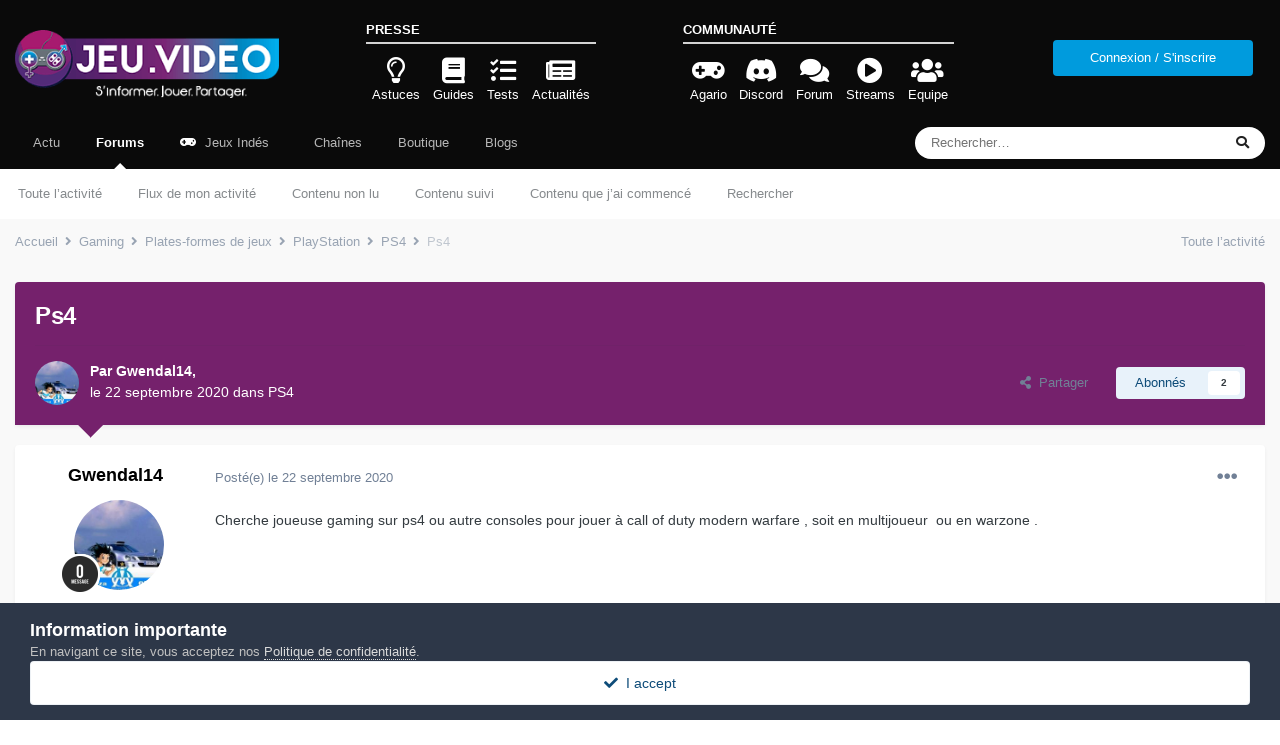

--- FILE ---
content_type: text/html;charset=UTF-8
request_url: https://jeu.video/forum/topic/8639-ps4/
body_size: 12024
content:
<!DOCTYPE html>
<html lang="fr-FR" dir="ltr">
	<head>
		<meta charset="utf-8">
        
		<title>Ps4 - PS4 - JEU.VIDEO - Forum Mixte</title>
		
			<!-- Global site tag (gtag.js) - Google Analytics -->
<script async src="https://www.googletagmanager.com/gtag/js?id=G-6VT5EHWCP9"></script>
<script>
  window.dataLayer = window.dataLayer || [];
  function gtag(){dataLayer.push(arguments);}
  gtag('js', new Date());

  gtag('config', 'G-6VT5EHWCP9');
</script>
		
		
		
		

	<meta name="viewport" content="width=device-width, initial-scale=1">


	
	


	<meta name="twitter:card" content="summary" />




	
		
			
				<meta property="og:title" content="Ps4">
			
		
	

	
		
			
				<meta property="og:type" content="website">
			
		
	

	
		
			
				<meta property="og:url" content="https://jeu.video/forum/topic/8639-ps4/">
			
		
	

	
		
			
				<meta name="description" content="Cherche joueuse gaming sur ps4 ou autre consoles pour jouer à call of duty modern warfare , soit en multijoueur ou en warzone .">
			
		
	

	
		
			
				<meta property="og:description" content="Cherche joueuse gaming sur ps4 ou autre consoles pour jouer à call of duty modern warfare , soit en multijoueur ou en warzone .">
			
		
	

	
		
			
				<meta property="og:updated_time" content="2020-09-23T07:43:57Z">
			
		
	

	
		
			
				<meta property="og:site_name" content="JEU.VIDEO - Forum Mixte">
			
		
	

	
		
			
				<meta property="og:locale" content="fr_FR">
			
		
	

	
		
			
				<meta name="keywords" content="gameuse,jeu,video,forum,gamer,agario,gaming,game,console,pc,mmorpg,fps,habbo,retro,minecraft,jeu.video">
			
		
	

	
		
			
				<meta name="referrer" content="always">
			
		
	


	
		<link rel="canonical" href="https://jeu.video/forum/topic/8639-ps4/" />
	





<link rel="manifest" href="https://jeu.video/forum/manifest.webmanifest/">
<meta name="msapplication-config" content="https://jeu.video/forum/browserconfig.xml/">
<meta name="msapplication-starturl" content="/">
<meta name="application-name" content="JEU.VIDEO - Forum Mixte">
<meta name="apple-mobile-web-app-title" content="JEU.VIDEO - Forum Mixte">

	<meta name="theme-color" content="#0a0a0a">










<link rel="preload" href="//jeu.video/forum/applications/core/interface/font/fontawesome-webfont.woff2?v=4.7.0" as="font" crossorigin="anonymous">
		




	<link rel='stylesheet' href='https://jeu.video/forum/uploads/css_built_11/341e4a57816af3ba440d891ca87450ff_framework.css?v=d5b3af71bb1741542504' media='all'>

	<link rel='stylesheet' href='https://jeu.video/forum/uploads/css_built_11/05e81b71abe4f22d6eb8d1a929494829_responsive.css?v=d5b3af71bb1741542504' media='all'>

	<link rel='stylesheet' href='https://jeu.video/forum/uploads/css_built_11/20446cf2d164adcc029377cb04d43d17_flags.css?v=d5b3af71bb1741542504' media='all'>

	<link rel='stylesheet' href='https://jeu.video/forum/uploads/css_built_11/90eb5adf50a8c640f633d47fd7eb1778_core.css?v=d5b3af71bb1741542504' media='all'>

	<link rel='stylesheet' href='https://jeu.video/forum/uploads/css_built_11/5a0da001ccc2200dc5625c3f3934497d_core_responsive.css?v=d5b3af71bb1741542504' media='all'>

	<link rel='stylesheet' href='https://jeu.video/forum/uploads/css_built_11/62e269ced0fdab7e30e026f1d30ae516_forums.css?v=d5b3af71bb1741542504' media='all'>

	<link rel='stylesheet' href='https://jeu.video/forum/uploads/css_built_11/76e62c573090645fb99a15a363d8620e_forums_responsive.css?v=d5b3af71bb1741542504' media='all'>

	<link rel='stylesheet' href='https://jeu.video/forum/uploads/css_built_11/ebdea0c6a7dab6d37900b9190d3ac77b_topics.css?v=d5b3af71bb1741542504' media='all'>





<link rel='stylesheet' href='https://jeu.video/forum/uploads/css_built_11/258adbb6e4f3e83cd3b355f84e3fa002_custom.css?v=d5b3af71bb1741542504' media='all'>




		
		

	
	<link rel='shortcut icon' href='https://jeu.video/forum/uploads/monthly_2018_11/favicon.ico.bfe9c1674266cb5366ac50bbcb73a94d.ico' type="image/x-icon">

	</head>
	<body class="ipsApp ipsApp_front ipsJS_none ipsClearfix" data-controller="core.front.core.app"  data-message=""  data-pageapp="forums" data-pagelocation="front" data-pagemodule="forums" data-pagecontroller="topic" data-pageid="8639"   >
		
        

        

		  <a href="#ipsLayout_mainArea" class="ipsHide" title="Aller au contenu principal de cette page" accesskey="m">Aller au contenu</a>
		<div id="ipsLayout_header" class="ipsClearfix">
			





			<header>
				<div class="ipsLayout_container jvSiteBar">
					


<a href='https://jeu.video/forum/' id='elLogo' accesskey='1'><img src="https://jeu.video/forum/uploads/monthly_2023_03/logo_slogan_white_medium_aphrodite.png.39f129c9d4bd83e9d0f58e76bb9fd3fc.png" alt='JEU.VIDEO - Forum Mixte'></a>

					
  <section class="ipsResponsive_showDesktop">
    <p>Presse</p>
    <ul>
        <li>
          <a class="jvLink ipsType_veryLight" href="https://jeu.video/categories/astuce">
            <i class="far fa-2x fa-lightbulb"></i>
            <span>Astuces</span>
          </a>
        </li>
        <li>
          <a class="jvLink ipsType_veryLight" href="https://jeu.video/categories/guide">
            <i class="fa fa-2x fa-book"></i> 
            <span>Guides</span>
          </a>
        </li>
        <li>
          <a class="jvLink ipsType_veryLight" href="https://jeu.video/categories/test">
            <i class="fa fa-2x fa-tasks"></i> 
            <span>Tests</span>
          </a>
        </li>
        <li>
          <a class="jvLink ipsType_veryLight" href="https://jeu.video/categories/actualite">
            <i class="fa fa-2x fa-newspaper"></i> 
            <span>Actualités</span>
          </a>
        </li>
    </ul>
  </section>
  <section class="ipsResponsive_showDesktop">
      <p>Communauté</p>
    <ul>
        <li>
          <a class="jvLink ipsType_veryLight" href="https://jeu.video/agario/">
            <i class="fa fa-2x fa-gamepad"></i> 
            <span>Agario</span>
          </a>
        </li>
        <li>
          <a class="jvLink ipsType_veryLight" rel="nofollow" href="https://discord.gg/zwmQdE2">
            <i class="fab fa-2x fa-discord"></i> 
            <span>Discord</span>
          </a>
        </li>
        <li>
          <a class="jvLink ipsType_veryLight" href="https://jeu.video/forum/">
            <i class="fa fa-2x fa-comments"></i> 
            <span>Forum</span>
          </a>
        </li>
        <li>
          <a class="jvLink ipsType_veryLight" href="https://jeu.video/streams/">
            <i class="fa fa-2x fa-play-circle"></i> 
            <span>Streams</span>
          </a>
        </li>
        <li>
          <a class="jvLink ipsType_veryLight" href="https://jeu.video/forum/staff/">
            <i class="fa fa-2x fa-users"></i> 
            <span>Equipe</span>
          </a>
        </li>
    </ul>
  </section>
					
						

	<ul id="elUserNav" class="ipsList_inline cSignedOut ipsResponsive_showDesktop">
		
        
		
        
        
            
            <li id="elSignInLink">
  
  
  <form accept-charset="utf-8" method="post" action="https://jeu.video/forum/login/">
	<input type="hidden" name="csrfKey" value="b05019438a10ee31355db01e7045409e">
	<input type="hidden" name="ref" value="aHR0cHM6Ly9qZXUudmlkZW8vZm9ydW0vdG9waWMvODYzOS1wczQv">
    	
		<div class="ipsPadding:half ipsType_center">
			

<button type="submit" name="_processLogin" value="11" class="ipsButton ipsButton_verySmall ipsButton_fullWidth ipsSocial " style="background-color: #009bdd">
	
		Connexion / S'inscrire
	
</button>

		</div>
		
  </form>
  
</li>
            
        
		
	</ul>

						
<ul class='ipsMobileHamburger ipsList_reset ipsResponsive_hideDesktop'>
	<li data-ipsDrawer data-ipsDrawer-drawerElem='#elMobileDrawer'>
		<a href='#'>
			
			
				
			
			
			
			<i class='fa fa-bars'></i>
		</a>
	</li>
</ul>
					
				</div>
			</header>
			

	<nav data-controller='core.front.core.navBar' class=' ipsResponsive_showDesktop'>
		<div class='ipsNavBar_primary ipsLayout_container '>
			<ul data-role="primaryNavBar" class='ipsClearfix'>
				


	
		
		
		<li  id='elNavSecondary_51' data-role="navBarItem" data-navApp="core" data-navExt="CustomItem">
			
			
				<a href="https://jeu.video/"  data-navItem-id="51" >
					Actu<span class='ipsNavBar_active__identifier'></span>
				</a>
			
			
		</li>
	
	

	
		
		
			
		
		<li class='ipsNavBar_active' data-active id='elNavSecondary_3' data-role="navBarItem" data-navApp="forums" data-navExt="Forums">
			
			
				<a href="https://jeu.video/forum/"  data-navItem-id="3" data-navDefault>
					Forums<span class='ipsNavBar_active__identifier'></span>
				</a>
			
			
				<ul class='ipsNavBar_secondary ' data-role='secondaryNavBar'>
					


	
		
		
		<li  id='elNavSecondary_8' data-role="navBarItem" data-navApp="core" data-navExt="AllActivity">
			
			
				<a href="https://jeu.video/forum/discover/"  data-navItem-id="8" >
					Toute l’activité<span class='ipsNavBar_active__identifier'></span>
				</a>
			
			
		</li>
	
	

	
		
		
		<li  id='elNavSecondary_9' data-role="navBarItem" data-navApp="core" data-navExt="YourActivityStreams">
			
			
				<a href="#"  data-navItem-id="9" >
					Flux de mon activité<span class='ipsNavBar_active__identifier'></span>
				</a>
			
			
		</li>
	
	

	
		
		
		<li  id='elNavSecondary_10' data-role="navBarItem" data-navApp="core" data-navExt="YourActivityStreamsItem">
			
			
				<a href="https://jeu.video/forum/discover/unread/"  data-navItem-id="10" >
					Contenu non lu<span class='ipsNavBar_active__identifier'></span>
				</a>
			
			
		</li>
	
	

	
		
		
		<li  id='elNavSecondary_27' data-role="navBarItem" data-navApp="core" data-navExt="CustomItem">
			
			
				<a href="https://jeu.video/forum/discover/followed-content/"  data-navItem-id="27" >
					Contenu suivi<span class='ipsNavBar_active__identifier'></span>
				</a>
			
			
		</li>
	
	

	
		
		
		<li  id='elNavSecondary_11' data-role="navBarItem" data-navApp="core" data-navExt="YourActivityStreamsItem">
			
			
				<a href="https://jeu.video/forum/discover/content-started/"  data-navItem-id="11" >
					Contenu que j’ai commencé<span class='ipsNavBar_active__identifier'></span>
				</a>
			
			
		</li>
	
	

	
		
		
		<li  id='elNavSecondary_12' data-role="navBarItem" data-navApp="core" data-navExt="Search">
			
			
				<a href="https://jeu.video/forum/search/"  data-navItem-id="12" >
					Rechercher<span class='ipsNavBar_active__identifier'></span>
				</a>
			
			
		</li>
	
	

					<li class='ipsHide' id='elNavigationMore_3' data-role='navMore'>
						<a href='#' data-ipsMenu data-ipsMenu-appendTo='#elNavigationMore_3' id='elNavigationMore_3_dropdown'>Plus <i class='fa fa-caret-down'></i></a>
						<ul class='ipsHide ipsMenu ipsMenu_auto' id='elNavigationMore_3_dropdown_menu' data-role='moreDropdown'></ul>
					</li>
				</ul>
			
		</li>
	
	

	
		
		
		<li  id='elNavSecondary_38' data-role="navBarItem" data-navApp="core" data-navExt="CustomItem">
			
			
				<a href="https://jeu.video/forum/files/" target='_blank' rel="noopener" data-navItem-id="38" >
					<i class="fa fa-gamepad" style="color:white;margin-right:5px;"></i> Jeux Indés<span class='ipsNavBar_active__identifier'></span>
				</a>
			
			
		</li>
	
	

	
		
		
		<li  id='elNavSecondary_40' data-role="navBarItem" data-navApp="ytchannels" data-navExt="YoutubeMenu">
			
			
				<a href="https://jeu.video/forum/channels/"  data-navItem-id="40" >
					<i class="fa fa-youtube-play" style="color:green;margin-right:5px;"></i> Chaînes<span class='ipsNavBar_active__identifier'></span>
				</a>
			
			
		</li>
	
	

	
		
		
		<li  id='elNavSecondary_32' data-role="navBarItem" data-navApp="nexus" data-navExt="Store">
			
			
				<a href="https://jeu.video/forum/store/"  data-navItem-id="32" >
					Boutique<span class='ipsNavBar_active__identifier'></span>
				</a>
			
			
				<ul class='ipsNavBar_secondary ipsHide' data-role='secondaryNavBar'>
					


	
		
		
		<li  id='elNavSecondary_33' data-role="navBarItem" data-navApp="nexus" data-navExt="Purchases">
			
			
				<a href="https://jeu.video/forum/clients/purchases/"  data-navItem-id="33" >
					Gérer vos achats<span class='ipsNavBar_active__identifier'></span>
				</a>
			
			
		</li>
	
	

	
		
		
		<li  id='elNavSecondary_35' data-role="navBarItem" data-navApp="nexus" data-navExt="Orders">
			
			
				<a href="https://jeu.video/forum/clients/orders/"  data-navItem-id="35" >
					Commandes<span class='ipsNavBar_active__identifier'></span>
				</a>
			
			
		</li>
	
	

	
		
		
		<li  id='elNavSecondary_34' data-role="navBarItem" data-navApp="nexus" data-navExt="Info">
			
			
				<a href="https://jeu.video/forum/clients/info/"  data-navItem-id="34" >
					Informations personnelles<span class='ipsNavBar_active__identifier'></span>
				</a>
			
			
		</li>
	
	

	
		
		
		<li  id='elNavSecondary_36' data-role="navBarItem" data-navApp="nexus" data-navExt="Addresses">
			
			
				<a href="https://jeu.video/forum/clients/addresses/"  data-navItem-id="36" >
					Adresses<span class='ipsNavBar_active__identifier'></span>
				</a>
			
			
		</li>
	
	

					<li class='ipsHide' id='elNavigationMore_32' data-role='navMore'>
						<a href='#' data-ipsMenu data-ipsMenu-appendTo='#elNavigationMore_32' id='elNavigationMore_32_dropdown'>Plus <i class='fa fa-caret-down'></i></a>
						<ul class='ipsHide ipsMenu ipsMenu_auto' id='elNavigationMore_32_dropdown_menu' data-role='moreDropdown'></ul>
					</li>
				</ul>
			
		</li>
	
	

	
		
		
		<li  id='elNavSecondary_4' data-role="navBarItem" data-navApp="blog" data-navExt="Blogs">
			
			
				<a href="https://jeu.video/forum/blogs/"  data-navItem-id="4" >
					Blogs<span class='ipsNavBar_active__identifier'></span>
				</a>
			
			
				<ul class='ipsNavBar_secondary ipsHide' data-role='secondaryNavBar'>
					


	
		
		
		<li  id='elNavSecondary_30' data-role="navBarItem" data-navApp="core" data-navExt="CustomItem">
			
			
				<a href="https://jeu.video/forum/blogs/"  data-navItem-id="30" >
					<i class="fa fa-file-text" style="margin-right:10px;"></i>Liste des blogs<span class='ipsNavBar_active__identifier'></span>
				</a>
			
			
		</li>
	
	

	
		
		
		<li  id='elNavSecondary_47' data-role="navBarItem" data-navApp="core" data-navExt="CustomItem">
			
			
				<a href="https://jeu.video/forum/blogs/?filter=my_blogs&amp;page=1"  data-navItem-id="47" >
					<i class="fa fa-user" style="margin-right:10px"></i> Mes Blogs<span class='ipsNavBar_active__identifier'></span>
				</a>
			
			
		</li>
	
	

	
		
		
		<li  id='elNavSecondary_31' data-role="navBarItem" data-navApp="core" data-navExt="CustomItem">
			
			
				<a href="https://jeu.video/forum/blogs/create/"  data-navItem-id="31" >
					<i class="fa fa-plus" style="margin-right:10px"></i> Créer votre blog<span class='ipsNavBar_active__identifier'></span>
				</a>
			
			
		</li>
	
	

					<li class='ipsHide' id='elNavigationMore_4' data-role='navMore'>
						<a href='#' data-ipsMenu data-ipsMenu-appendTo='#elNavigationMore_4' id='elNavigationMore_4_dropdown'>Plus <i class='fa fa-caret-down'></i></a>
						<ul class='ipsHide ipsMenu ipsMenu_auto' id='elNavigationMore_4_dropdown_menu' data-role='moreDropdown'></ul>
					</li>
				</ul>
			
		</li>
	
	

				<li class='ipsHide' id='elNavigationMore' data-role='navMore'>
					<a href='#' data-ipsMenu data-ipsMenu-appendTo='#elNavigationMore' id='elNavigationMore_dropdown'>Plus</a>
					<ul class='ipsNavBar_secondary ipsHide' data-role='secondaryNavBar'>
						<li class='ipsHide' id='elNavigationMore_more' data-role='navMore'>
							<a href='#' data-ipsMenu data-ipsMenu-appendTo='#elNavigationMore_more' id='elNavigationMore_more_dropdown'>Plus <i class='fa fa-caret-down'></i></a>
							<ul class='ipsHide ipsMenu ipsMenu_auto' id='elNavigationMore_more_dropdown_menu' data-role='moreDropdown'></ul>
						</li>
					</ul>
				</li>
			</ul>
			

	<div id="elSearchWrapper">
		<div id='elSearch' data-controller="core.front.core.quickSearch">
			<form accept-charset='utf-8' action='//jeu.video/forum/search/?do=quicksearch' method='post'>
                <input type='search' id='elSearchField' placeholder='Rechercher…' name='q' autocomplete='off' aria-label='Rechercher'>
                <details class='cSearchFilter'>
                    <summary class='cSearchFilter__text'></summary>
                    <ul class='cSearchFilter__menu'>
                        
                        <li><label><input type="radio" name="type" value="all" ><span class='cSearchFilter__menuText'>N’importe où</span></label></li>
                        
                            
                                <li><label><input type="radio" name="type" value='contextual_{&quot;type&quot;:&quot;forums_topic&quot;,&quot;nodes&quot;:354}' checked><span class='cSearchFilter__menuText'>Ce forum</span></label></li>
                            
                                <li><label><input type="radio" name="type" value='contextual_{&quot;type&quot;:&quot;forums_topic&quot;,&quot;item&quot;:8639}' checked><span class='cSearchFilter__menuText'>Ce sujet</span></label></li>
                            
                        
                        
                            <li><label><input type="radio" name="type" value="forums_topic"><span class='cSearchFilter__menuText'>Sujets</span></label></li>
                        
                            <li><label><input type="radio" name="type" value="blog_entry"><span class='cSearchFilter__menuText'>Billets</span></label></li>
                        
                            <li><label><input type="radio" name="type" value="downloads_file"><span class='cSearchFilter__menuText'>Fichiers</span></label></li>
                        
                            <li><label><input type="radio" name="type" value="core_members"><span class='cSearchFilter__menuText'>Membres</span></label></li>
                        
                    </ul>
                </details>
				<button class='cSearchSubmit' type="submit" aria-label='Rechercher'><i class="fa fa-search"></i></button>
			</form>
		</div>
	</div>

		</div>
	</nav>

			
<ul id='elMobileNav' class='ipsResponsive_hideDesktop' data-controller='core.front.core.mobileNav'>
	
		
			
			
				
				
			
				
				
			
				
				
			
				
					<li id='elMobileBreadcrumb'>
						<a href='https://jeu.video/forum/354-ps4/'>
							<span>PS4</span>
						</a>
					</li>
				
				
			
				
				
			
		
	
	
	
	<li >
		<a data-action="defaultStream" href='https://jeu.video/forum/discover/'><i class="fa fa-newspaper-o" aria-hidden="true"></i></a>
	</li>

	

	
		<li class='ipsJS_show'>
			<a href='https://jeu.video/forum/search/'><i class='fa fa-search'></i></a>
		</li>
	
</ul>
		</div>
		<main id="ipsLayout_body" class="ipsLayout_container">
			<div id="ipsLayout_contentArea">
				<div id="ipsLayout_contentWrapper">
					
<nav class='ipsBreadcrumb ipsBreadcrumb_top ipsFaded_withHover'>
	

	<ul class='ipsList_inline ipsPos_right'>
		
		<li >
			<a data-action="defaultStream" class='ipsType_light '  href='https://jeu.video/forum/discover/'><i class="fa fa-newspaper-o" aria-hidden="true"></i> <span>Toute l’activité</span></a>
		</li>
		
	</ul>

	<ul data-role="breadcrumbList">
		<li>
			<a title="Accueil" href='https://jeu.video/forum/'>
				<span>Accueil <i class='fa fa-angle-right'></i></span>
			</a>
		</li>
		
		
			<li>
				
					<a href='https://jeu.video/forum/11-gaming/'>
						<span>Gaming <i class='fa fa-angle-right' aria-hidden="true"></i></span>
					</a>
				
			</li>
		
			<li>
				
					<a href='https://jeu.video/forum/12-plates-formes-de-jeux/'>
						<span>Plates-formes de jeux <i class='fa fa-angle-right' aria-hidden="true"></i></span>
					</a>
				
			</li>
		
			<li>
				
					<a href='https://jeu.video/forum/110-playstation/'>
						<span>PlayStation  <i class='fa fa-angle-right' aria-hidden="true"></i></span>
					</a>
				
			</li>
		
			<li>
				
					<a href='https://jeu.video/forum/354-ps4/'>
						<span>PS4 <i class='fa fa-angle-right' aria-hidden="true"></i></span>
					</a>
				
			</li>
		
			<li>
				
					Ps4
				
			</li>
		
	</ul>
</nav>
					
					<div id="ipsLayout_mainArea">
						
						
						
						

	




						



<div class='ipsPageHeader ipsResponsive_pull ipsBox ipsPadding sm:ipsPadding:half ipsMargin_bottom'>
		
	
	<div class='ipsFlex ipsFlex-ai:center ipsFlex-fw:wrap ipsGap:4'>
		<div class='ipsFlex-flex:11'>
			<h1 class='ipsType_pageTitle ipsContained_container'>
				

				
				
					<span class='ipsType_break ipsContained'>
						<span>Ps4</span>
					</span>
				
			</h1>
			
			
		</div>
		
	</div>
	<hr class='ipsHr'>
	<div class='ipsPageHeader__meta ipsFlex ipsFlex-jc:between ipsFlex-ai:center ipsFlex-fw:wrap ipsGap:3'>
		<div class='ipsFlex-flex:11'>
			<div class='ipsPhotoPanel ipsPhotoPanel_mini ipsPhotoPanel_notPhone ipsClearfix'>
				


	<a href="https://jeu.video/forum/profile/195057-gwendal14/" rel="nofollow" data-ipsHover data-ipsHover-width="370" data-ipsHover-target="https://jeu.video/forum/profile/195057-gwendal14/?do=hovercard" class="ipsUserPhoto ipsUserPhoto_mini" title="Aller sur le profil de Gwendal14">
		<img src='https://jeu.video/forum/uploads/monthly_2022_11/_rofilepic.d4b6d9b0977452c468f2e0bf02facf85' alt='Gwendal14' loading="lazy">
	</a>

				<div>
					<p class='ipsType_reset ipsType_blendLinks'>
						<span class='ipsType_normal'>
						
							<strong>Par 


<a href='https://jeu.video/forum/profile/195057-gwendal14/' rel="nofollow" data-ipsHover data-ipsHover-width='370' data-ipsHover-target='https://jeu.video/forum/profile/195057-gwendal14/?do=hovercard&amp;referrer=https%253A%252F%252Fjeu.video%252Fforum%252Ftopic%252F8639-ps4%252F' title="Aller sur le profil de Gwendal14" class="ipsType_break"><span style='color:#'>Gwendal14</span></a>,</strong><br />
							<span class='ipsType_veryLight'><time datetime='2020-09-22T19:12:53Z' title='22/09/2020 19:12' data-short='5 a'>le 22 septembre 2020</time> dans <a href="https://jeu.video/forum/354-ps4/">PS4</a></span>
						
						</span>
					</p>
				</div>
			</div>
		</div>
		
			<div class='ipsFlex-flex:01 ipsResponsive_hidePhone'>
				<div class='ipsFlex ipsFlex-ai:center ipsFlex-jc:center ipsGap:3 ipsGap_row:0'>
					
						


    <a href='#elShareItem_1920537035_menu' id='elShareItem_1920537035' data-ipsMenu class='ipsShareButton ipsButton ipsButton_verySmall ipsButton_link ipsButton_link--light'>
        <span><i class='fa fa-share-alt'></i></span> &nbsp;Partager
    </a>

    <div class='ipsPadding ipsMenu ipsMenu_normal ipsHide' id='elShareItem_1920537035_menu' data-controller="core.front.core.sharelink">
        
        
        <span data-ipsCopy data-ipsCopy-flashmessage>
            <a href="https://jeu.video/forum/topic/8639-ps4/" class="ipsButton ipsButton_light ipsButton_small ipsButton_fullWidth" data-role="copyButton" data-clipboard-text="https://jeu.video/forum/topic/8639-ps4/" data-ipstooltip title='Copy Link to Clipboard'><i class="fa fa-clone"></i> https://jeu.video/forum/topic/8639-ps4/</a>
        </span>
        <ul class='ipsShareLinks ipsMargin_top:half'>
            
                <li>
<a href="https://x.com/share?url=https%3A%2F%2Fjeu.video%2Fforum%2Ftopic%2F8639-ps4%2F" class="cShareLink cShareLink_x" target="_blank" data-role="shareLink" title='Share on X' data-ipsTooltip rel='nofollow noopener'>
    <i class="fa fa-x"></i>
</a></li>
            
                <li>
<a href="https://www.facebook.com/sharer/sharer.php?u=https%3A%2F%2Fjeu.video%2Fforum%2Ftopic%2F8639-ps4%2F" class="cShareLink cShareLink_facebook" target="_blank" data-role="shareLink" title='Partager sur Facebook' data-ipsTooltip rel='noopener nofollow'>
	<i class="fa fa-facebook"></i>
</a></li>
            
                <li>
<a href="https://www.reddit.com/submit?url=https%3A%2F%2Fjeu.video%2Fforum%2Ftopic%2F8639-ps4%2F&amp;title=Ps4" rel="nofollow noopener" class="cShareLink cShareLink_reddit" target="_blank" title='Partager sur Reddit' data-ipsTooltip>
	<i class="fa fa-reddit"></i>
</a></li>
            
                <li>
<a href="/cdn-cgi/l/email-protection#3a05494f58505f594e076a490e1c58555e4307524e4e4a491f097b1f087c1f087c505f4f144c535e5f551f087c5c55484f571f087c4e554a53591f087c020c0903174a490e1f087c" rel='nofollow' class='cShareLink cShareLink_email' title='Partager via courriel' data-ipsTooltip>
	<i class="fa fa-envelope"></i>
</a></li>
            
                <li>
<a href="https://pinterest.com/pin/create/button/?url=https://jeu.video/forum/topic/8639-ps4/&amp;media=" class="cShareLink cShareLink_pinterest" rel="nofollow noopener" target="_blank" data-role="shareLink" title='Partager sur Pinterest' data-ipsTooltip>
	<i class="fa fa-pinterest"></i>
</a></li>
            
        </ul>
        
            <hr class='ipsHr'>
            <button class='ipsHide ipsButton ipsButton_verySmall ipsButton_light ipsButton_fullWidth ipsMargin_top:half' data-controller='core.front.core.webshare' data-role='webShare' data-webShareTitle='Ps4' data-webShareText='Ps4' data-webShareUrl='https://jeu.video/forum/topic/8639-ps4/'>More sharing options...</button>
        
    </div>

					
					



					

<div data-followApp='forums' data-followArea='topic' data-followID='8639' data-controller='core.front.core.followButton'>
	

	<a href='https://jeu.video/forum/login/' rel="nofollow" class="ipsFollow ipsPos_middle ipsButton ipsButton_light ipsButton_verySmall " data-role="followButton" data-ipsTooltip title='Connectez-vous pour activer le suivi'>
		<span>Abonnés</span>
		<span class='ipsCommentCount'>2</span>
	</a>

</div>
				</div>
			</div>
					
	</div>
	
	
</div>








<div class='ipsClearfix'>
	<ul class="ipsToolList ipsToolList_horizontal ipsClearfix ipsSpacer_both ipsResponsive_hidePhone">
		
		
		
	</ul>
</div>

<div id='comments' data-controller='core.front.core.commentFeed,forums.front.topic.view, core.front.core.ignoredComments' data-autoPoll data-baseURL='https://jeu.video/forum/topic/8639-ps4/' data-lastPage data-feedID='topic-8639' class='cTopic ipsClear ipsSpacer_top'>
	
			
	

	

<div data-controller='core.front.core.recommendedComments' data-url='https://jeu.video/forum/topic/8639-ps4/?recommended=comments' class='ipsRecommendedComments ipsHide'>
	<div data-role="recommendedComments">
		<h2 class='ipsType_sectionHead ipsType_large ipsType_bold ipsMargin_bottom'>Messages recommandés</h2>
		
	</div>
</div>
	
	<div id="elPostFeed" data-role='commentFeed' data-controller='core.front.core.moderation' >
		<form action="https://jeu.video/forum/topic/8639-ps4/?csrfKey=b05019438a10ee31355db01e7045409e&amp;do=multimodComment" method="post" data-ipsPageAction data-role='moderationTools'>
			
			
				

					

					
					



<a id='findComment-61505'></a>
<a id='comment-61505'></a>
<article  id='elComment_61505' class='cPost ipsBox ipsResponsive_pull  ipsComment  ipsComment_parent ipsClearfix ipsClear ipsColumns ipsColumns_noSpacing ipsColumns_collapsePhone    '>
	

	

	<div class='cAuthorPane_mobile ipsResponsive_showPhone'>
		<div class='cAuthorPane_photo'>
			<div class='cAuthorPane_photoWrap'>
				


	<a href="https://jeu.video/forum/profile/195057-gwendal14/" rel="nofollow" data-ipsHover data-ipsHover-width="370" data-ipsHover-target="https://jeu.video/forum/profile/195057-gwendal14/?do=hovercard" class="ipsUserPhoto ipsUserPhoto_large" title="Aller sur le profil de Gwendal14">
		<img src='https://jeu.video/forum/uploads/monthly_2022_11/_rofilepic.d4b6d9b0977452c468f2e0bf02facf85' alt='Gwendal14' loading="lazy">
	</a>

				
				
					<a href="https://jeu.video/forum/profile/195057-gwendal14/badges/" rel="nofollow">
						
<img src='https://jeu.video/forum/uploads/monthly_2015_09/0.png.25e78011f9b7efb73ca41364f20258b3.png' loading="lazy" alt="Nouveau" class="cAuthorPane_badge cAuthorPane_badge--rank ipsOutline ipsOutline:2px" data-ipsTooltip title="Rang: Nouveau (1/9)">
					</a>
				
			</div>
		</div>
		<div class='cAuthorPane_content'>
			<h3 class='ipsType_sectionHead cAuthorPane_author ipsType_break ipsType_blendLinks ipsFlex ipsFlex-ai:center'>
				


<a href='https://jeu.video/forum/profile/195057-gwendal14/' rel="nofollow" data-ipsHover data-ipsHover-width='370' data-ipsHover-target='https://jeu.video/forum/profile/195057-gwendal14/?do=hovercard&amp;referrer=https%253A%252F%252Fjeu.video%252Fforum%252Ftopic%252F8639-ps4%252F' title="Aller sur le profil de Gwendal14" class="ipsType_break"><span style='color:#'>Gwendal14</span></a>
			</h3>
			<div class='ipsType_light ipsType_reset'>
			    <a href='https://jeu.video/forum/topic/8639-ps4/#findComment-61505' rel="nofollow" class='ipsType_blendLinks'>Posté(e) <time datetime='2020-09-22T19:12:53Z' title='22/09/2020 19:12' data-short='5 a'>le 22 septembre 2020</time></a>
				
			</div>
		</div>
	</div>
	<aside class='ipsComment_author cAuthorPane ipsColumn ipsColumn_medium ipsResponsive_hidePhone'>
		<h3 class='ipsType_sectionHead cAuthorPane_author ipsType_blendLinks ipsType_break'><strong>


<a href='https://jeu.video/forum/profile/195057-gwendal14/' rel="nofollow" data-ipsHover data-ipsHover-width='370' data-ipsHover-target='https://jeu.video/forum/profile/195057-gwendal14/?do=hovercard&amp;referrer=https%253A%252F%252Fjeu.video%252Fforum%252Ftopic%252F8639-ps4%252F' title="Aller sur le profil de Gwendal14" class="ipsType_break">Gwendal14</a></strong>
			
		</h3>
		<ul class='cAuthorPane_info ipsList_reset'>
			<li data-role='photo' class='cAuthorPane_photo'>
				<div class='cAuthorPane_photoWrap'>
					


	<a href="https://jeu.video/forum/profile/195057-gwendal14/" rel="nofollow" data-ipsHover data-ipsHover-width="370" data-ipsHover-target="https://jeu.video/forum/profile/195057-gwendal14/?do=hovercard" class="ipsUserPhoto ipsUserPhoto_large" title="Aller sur le profil de Gwendal14">
		<img src='https://jeu.video/forum/uploads/monthly_2022_11/_rofilepic.d4b6d9b0977452c468f2e0bf02facf85' alt='Gwendal14' loading="lazy">
	</a>

					
					
						
<img src='https://jeu.video/forum/uploads/monthly_2015_09/0.png.25e78011f9b7efb73ca41364f20258b3.png' loading="lazy" alt="Nouveau" class="cAuthorPane_badge cAuthorPane_badge--rank ipsOutline ipsOutline:2px" data-ipsTooltip title="Rang: Nouveau (1/9)">
					
				</div>
			</li>
			
				<li data-role='group'><span style='color:#'>Membre du forum</span></li>
				
			
			
				<li data-role='stats' class='ipsMargin_top'>
					<ul class="ipsList_reset ipsType_light ipsFlex ipsFlex-ai:center ipsFlex-jc:center ipsGap_row:2 cAuthorPane_stats">
						<li>
							
								<a href="https://jeu.video/forum/profile/195057-gwendal14/content/" rel="nofollow" title="1 message " data-ipsTooltip class="ipsType_blendLinks">
							
								<i class="fa fa-comment"></i> 1
							
								</a>
							
						</li>
						
					</ul>
				</li>
			
			
				

			
		</ul>
	</aside>
	<div class='ipsColumn ipsColumn_fluid ipsMargin:none'>
		

<div id='comment-61505_wrap' data-controller='core.front.core.comment' data-commentApp='forums' data-commentType='forums' data-commentID="61505" data-quoteData='{&quot;userid&quot;:195057,&quot;username&quot;:&quot;Gwendal14&quot;,&quot;timestamp&quot;:1600801973,&quot;contentapp&quot;:&quot;forums&quot;,&quot;contenttype&quot;:&quot;forums&quot;,&quot;contentid&quot;:8639,&quot;contentclass&quot;:&quot;forums_Topic&quot;,&quot;contentcommentid&quot;:61505}' class='ipsComment_content ipsType_medium'>

	<div class='ipsComment_meta ipsType_light ipsFlex ipsFlex-ai:center ipsFlex-jc:between ipsFlex-fd:row-reverse'>
		<div class='ipsType_light ipsType_reset ipsType_blendLinks ipsComment_toolWrap'>
			<div class='ipsResponsive_hidePhone ipsComment_badges'>
				<ul class='ipsList_reset ipsFlex ipsFlex-jc:end ipsFlex-fw:wrap ipsGap:2 ipsGap_row:1'>
					
					
					
					
					
				</ul>
			</div>
			<ul class='ipsList_reset ipsComment_tools'>
				<li>
					<a href='#elControls_61505_menu' class='ipsComment_ellipsis' id='elControls_61505' title='Plus d’options…' data-ipsMenu data-ipsMenu-appendTo='#comment-61505_wrap'><i class='fa fa-ellipsis-h'></i></a>
					<ul id='elControls_61505_menu' class='ipsMenu ipsMenu_narrow ipsHide'>
						
							<li class='ipsMenu_item'><a href='https://jeu.video/forum/topic/8639-ps4/?do=reportComment&amp;comment=61505' data-ipsDialog data-ipsDialog-remoteSubmit data-ipsDialog-size='medium' data-ipsDialog-flashMessage='Merci pour votre signalement' data-ipsDialog-title="Signaler ce message" data-action='reportComment' title='Signaler ce contenu'>Signaler</a></li>
						
						
                        
						
						
						
							
								
							
							
							
							
							
							
						
					</ul>
				</li>
				
			</ul>
		</div>

		<div class='ipsType_reset ipsResponsive_hidePhone'>
		   
		   Posté(e) <time datetime='2020-09-22T19:12:53Z' title='22/09/2020 19:12' data-short='5 a'>le 22 septembre 2020</time>
		   
			
			<span class='ipsResponsive_hidePhone'>
				
				
			</span>
		</div>
	</div>

	

    

	<div class='cPost_contentWrap'>
		
		<div data-role='commentContent' class='ipsType_normal ipsType_richText ipsPadding_bottom ipsContained' data-controller='core.front.core.lightboxedImages'>
			
<p>
	Cherche joueuse gaming sur ps4 ou autre consoles pour jouer à call of duty modern warfare , soit en multijoueur  ou en warzone .
</p>


			
		</div>

		

		
	</div>

	
    
</div>
	</div>
</article>
					
					
					
				

					

					
					



<a id='findComment-61511'></a>
<a id='comment-61511'></a>
<article  id='elComment_61511' class='cPost ipsBox ipsResponsive_pull  ipsComment  ipsComment_parent ipsClearfix ipsClear ipsColumns ipsColumns_noSpacing ipsColumns_collapsePhone    '>
	

	

	<div class='cAuthorPane_mobile ipsResponsive_showPhone'>
		<div class='cAuthorPane_photo'>
			<div class='cAuthorPane_photoWrap'>
				


	<a href="https://jeu.video/forum/profile/1990-xem/" rel="nofollow" data-ipsHover data-ipsHover-width="370" data-ipsHover-target="https://jeu.video/forum/profile/1990-xem/?do=hovercard" class="ipsUserPhoto ipsUserPhoto_large" title="Aller sur le profil de Xem.">
		<img src='https://jeu.video/forum/uploads/set_resources_11/84c1e40ea0e759e3f1505eb1788ddf3c_default_photo.png' alt='Xem.' loading="lazy">
	</a>

				
				<span class="cAuthorPane_badge cAuthorPane_badge--moderator" data-ipsTooltip title="Xem. est un modérateur"></span>
				
				
					<a href="https://jeu.video/forum/profile/1990-xem/badges/" rel="nofollow">
						
<img src='https://jeu.video/forum/uploads/monthly_2015_09/500.png.a837f4e46f50d803795f0104ef72d34e.png' loading="lazy" alt="Posteur en furie" class="cAuthorPane_badge cAuthorPane_badge--rank ipsOutline ipsOutline:2px" data-ipsTooltip title="Rang: Posteur en furie (6/9)">
					</a>
				
			</div>
		</div>
		<div class='cAuthorPane_content'>
			<h3 class='ipsType_sectionHead cAuthorPane_author ipsType_break ipsType_blendLinks ipsFlex ipsFlex-ai:center'>
				


<a href='https://jeu.video/forum/profile/1990-xem/' rel="nofollow" data-ipsHover data-ipsHover-width='370' data-ipsHover-target='https://jeu.video/forum/profile/1990-xem/?do=hovercard&amp;referrer=https%253A%252F%252Fjeu.video%252Fforum%252Ftopic%252F8639-ps4%252F' title="Aller sur le profil de Xem." class="ipsType_break"><strong style='color:#096A09'>Xem.</strong></a>
			</h3>
			<div class='ipsType_light ipsType_reset'>
			    <a href='https://jeu.video/forum/topic/8639-ps4/#findComment-61511' rel="nofollow" class='ipsType_blendLinks'>Posté(e) <time datetime='2020-09-23T07:43:57Z' title='23/09/2020 07:43' data-short='5 a'>le 23 septembre 2020</time></a>
				
			</div>
		</div>
	</div>
	<aside class='ipsComment_author cAuthorPane ipsColumn ipsColumn_medium ipsResponsive_hidePhone'>
		<h3 class='ipsType_sectionHead cAuthorPane_author ipsType_blendLinks ipsType_break'><strong>


<a href='https://jeu.video/forum/profile/1990-xem/' rel="nofollow" data-ipsHover data-ipsHover-width='370' data-ipsHover-target='https://jeu.video/forum/profile/1990-xem/?do=hovercard&amp;referrer=https%253A%252F%252Fjeu.video%252Fforum%252Ftopic%252F8639-ps4%252F' title="Aller sur le profil de Xem." class="ipsType_break">Xem.</a></strong>
			
		</h3>
		<ul class='cAuthorPane_info ipsList_reset'>
			<li data-role='photo' class='cAuthorPane_photo'>
				<div class='cAuthorPane_photoWrap'>
					


	<a href="https://jeu.video/forum/profile/1990-xem/" rel="nofollow" data-ipsHover data-ipsHover-width="370" data-ipsHover-target="https://jeu.video/forum/profile/1990-xem/?do=hovercard" class="ipsUserPhoto ipsUserPhoto_large" title="Aller sur le profil de Xem.">
		<img src='https://jeu.video/forum/uploads/set_resources_11/84c1e40ea0e759e3f1505eb1788ddf3c_default_photo.png' alt='Xem.' loading="lazy">
	</a>

					
						<span class="cAuthorPane_badge cAuthorPane_badge--moderator" data-ipsTooltip title="Xem. est un modérateur"></span>
					
					
						
<img src='https://jeu.video/forum/uploads/monthly_2015_09/500.png.a837f4e46f50d803795f0104ef72d34e.png' loading="lazy" alt="Posteur en furie" class="cAuthorPane_badge cAuthorPane_badge--rank ipsOutline ipsOutline:2px" data-ipsTooltip title="Rang: Posteur en furie (6/9)">
					
				</div>
			</li>
			
				<li data-role='group'><strong style='color:#096A09'>Modérateur</strong></li>
				
					<li data-role='group-icon'><img src='https://jeu.video/forum/uploads/team_staff.png' alt='' class='cAuthorGroupIcon'></li>
				
			
			
				<li data-role='stats' class='ipsMargin_top'>
					<ul class="ipsList_reset ipsType_light ipsFlex ipsFlex-ai:center ipsFlex-jc:center ipsGap_row:2 cAuthorPane_stats">
						<li>
							
								<a href="https://jeu.video/forum/profile/1990-xem/content/" rel="nofollow" title="276 messages " data-ipsTooltip class="ipsType_blendLinks">
							
								<i class="fa fa-comment"></i> 276
							
								</a>
							
						</li>
						
					</ul>
				</li>
			
			
				

	
	<li data-role='custom-field' class='ipsResponsive_hidePhone ipsType_break'>
		
<strong>Consoles de jeu: </strong><span data-ipsTruncate>PS4, ¨PC (windows) , XBox360,Ds, Ds3d</span>
	</li>
	
	<li data-role='custom-field' class='ipsResponsive_hidePhone ipsType_break'>
		
<div data-ipsTruncate data-ipsTruncate-size='3 lines'><strong>Jeux Favoris: </strong><span>Overwatch,Hearthstone</span></div>
	</li>
	

			
		</ul>
	</aside>
	<div class='ipsColumn ipsColumn_fluid ipsMargin:none'>
		

<div id='comment-61511_wrap' data-controller='core.front.core.comment' data-commentApp='forums' data-commentType='forums' data-commentID="61511" data-quoteData='{&quot;userid&quot;:1990,&quot;username&quot;:&quot;Xem.&quot;,&quot;timestamp&quot;:1600847037,&quot;contentapp&quot;:&quot;forums&quot;,&quot;contenttype&quot;:&quot;forums&quot;,&quot;contentid&quot;:8639,&quot;contentclass&quot;:&quot;forums_Topic&quot;,&quot;contentcommentid&quot;:61511}' class='ipsComment_content ipsType_medium'>

	<div class='ipsComment_meta ipsType_light ipsFlex ipsFlex-ai:center ipsFlex-jc:between ipsFlex-fd:row-reverse'>
		<div class='ipsType_light ipsType_reset ipsType_blendLinks ipsComment_toolWrap'>
			<div class='ipsResponsive_hidePhone ipsComment_badges'>
				<ul class='ipsList_reset ipsFlex ipsFlex-jc:end ipsFlex-fw:wrap ipsGap:2 ipsGap_row:1'>
					
					
					
					
					
				</ul>
			</div>
			<ul class='ipsList_reset ipsComment_tools'>
				<li>
					<a href='#elControls_61511_menu' class='ipsComment_ellipsis' id='elControls_61511' title='Plus d’options…' data-ipsMenu data-ipsMenu-appendTo='#comment-61511_wrap'><i class='fa fa-ellipsis-h'></i></a>
					<ul id='elControls_61511_menu' class='ipsMenu ipsMenu_narrow ipsHide'>
						
							<li class='ipsMenu_item'><a href='https://jeu.video/forum/topic/8639-ps4/?do=reportComment&amp;comment=61511' data-ipsDialog data-ipsDialog-remoteSubmit data-ipsDialog-size='medium' data-ipsDialog-flashMessage='Merci pour votre signalement' data-ipsDialog-title="Signaler ce message" data-action='reportComment' title='Signaler ce contenu'>Signaler</a></li>
						
						
                        
						
						
						
							
								
							
							
							
							
							
							
						
					</ul>
				</li>
				
			</ul>
		</div>

		<div class='ipsType_reset ipsResponsive_hidePhone'>
		   
		   Posté(e) <time datetime='2020-09-23T07:43:57Z' title='23/09/2020 07:43' data-short='5 a'>le 23 septembre 2020</time>
		   
			
			<span class='ipsResponsive_hidePhone'>
				
				
			</span>
		</div>
	</div>

	

    

	<div class='cPost_contentWrap'>
		
		<div data-role='commentContent' class='ipsType_normal ipsType_richText ipsPadding_bottom ipsContained' data-controller='core.front.core.lightboxedImages'>
			
<p>
	Hello je joue pas mal sur PS4 a COD MW mais je fais surtout du multijoeur snip <img alt=";)" data-emoticon="" height="20" src="https://jeu.video/forum/uploads/emoticons/default_wink.png" srcset="https://jeu.video/forum/uploads/emoticons/wink@2x.png 2x" title=";)" width="20" /> passe mp pour plus d'info <img alt=":)" data-emoticon="" height="20" src="https://jeu.video/forum/uploads/emoticons/default_smile.png" srcset="https://jeu.video/forum/uploads/emoticons/smile@2x.png 2x" title=":)" width="20" /> 
</p>


			
		</div>

		

		
			

		
	</div>

	
    
</div>
	</div>
</article>
					
					
					
				
			
			
<input type="hidden" name="csrfKey" value="b05019438a10ee31355db01e7045409e" />


		</form>
	</div>

	
	
	
	
	
		<a id='replyForm'></a>
	<div data-role='replyArea' class='cTopicPostArea ipsBox ipsResponsive_pull ipsPadding cTopicPostArea_noSize ipsSpacer_top' >
			
				
				

<div>
	<input type="hidden" name="csrfKey" value="b05019438a10ee31355db01e7045409e">
	
		<div class='ipsType_center ipsPad'>
			<h2 class='ipsType_pageTitle'>Veuillez vous connecter pour commenter</h2>
			<p class='ipsType_light ipsType_normal ipsType_reset ipsSpacer_top ipsSpacer_half'>Vous pourrez laisser un commentaire après vous êtes connecté.</p>
			<br>
			<br>
			<a href='https://jeu.video/forum/login/?ref=aHR0cHM6Ly9qZXUudmlkZW8vZm9ydW0vdG9waWMvODYzOS1wczQvI3JlcGx5Rm9ybQ==' data-ipsDialog data-ipsDialog-size='medium' data-ipsDialog-remoteVerify="false" data-ipsDialog-title="Connectez-vous maintenant" class='ipsButton ipsButton_alternate ipsButton_large'>Connectez-vous maintenant</a>
		</div>
	
</div>
			
		</div>
	

	
		<div class='ipsBox ipsPadding ipsResponsive_pull ipsResponsive_showPhone ipsMargin_top'>
			
				<div class='ipsResponsive_noFloat ipsResponsive_block ipsMargin_bottom:half'>
					


    <a href='#elShareItem_72899916_menu' id='elShareItem_72899916' data-ipsMenu class='ipsShareButton ipsButton ipsButton_verySmall ipsButton_light '>
        <span><i class='fa fa-share-alt'></i></span> &nbsp;Partager
    </a>

    <div class='ipsPadding ipsMenu ipsMenu_normal ipsHide' id='elShareItem_72899916_menu' data-controller="core.front.core.sharelink">
        
        
        <span data-ipsCopy data-ipsCopy-flashmessage>
            <a href="https://jeu.video/forum/topic/8639-ps4/" class="ipsButton ipsButton_light ipsButton_small ipsButton_fullWidth" data-role="copyButton" data-clipboard-text="https://jeu.video/forum/topic/8639-ps4/" data-ipstooltip title='Copy Link to Clipboard'><i class="fa fa-clone"></i> https://jeu.video/forum/topic/8639-ps4/</a>
        </span>
        <ul class='ipsShareLinks ipsMargin_top:half'>
            
                <li>
<a href="https://x.com/share?url=https%3A%2F%2Fjeu.video%2Fforum%2Ftopic%2F8639-ps4%2F" class="cShareLink cShareLink_x" target="_blank" data-role="shareLink" title='Share on X' data-ipsTooltip rel='nofollow noopener'>
    <i class="fa fa-x"></i>
</a></li>
            
                <li>
<a href="https://www.facebook.com/sharer/sharer.php?u=https%3A%2F%2Fjeu.video%2Fforum%2Ftopic%2F8639-ps4%2F" class="cShareLink cShareLink_facebook" target="_blank" data-role="shareLink" title='Partager sur Facebook' data-ipsTooltip rel='noopener nofollow'>
	<i class="fa fa-facebook"></i>
</a></li>
            
                <li>
<a href="https://www.reddit.com/submit?url=https%3A%2F%2Fjeu.video%2Fforum%2Ftopic%2F8639-ps4%2F&amp;title=Ps4" rel="nofollow noopener" class="cShareLink cShareLink_reddit" target="_blank" title='Partager sur Reddit' data-ipsTooltip>
	<i class="fa fa-reddit"></i>
</a></li>
            
                <li>
<a href="/cdn-cgi/l/email-protection#b18ec2c4d3dbd4d2c58ce1c28597d3ded5c88cd9c5c5c1c29482f09483f79483f7dbd4c49fc7d8d5d4de9483f7d7dec3c4dc9483f7c5dec1d8d29483f7898782889cc1c2859483f7" rel='nofollow' class='cShareLink cShareLink_email' title='Partager via courriel' data-ipsTooltip>
	<i class="fa fa-envelope"></i>
</a></li>
            
                <li>
<a href="https://pinterest.com/pin/create/button/?url=https://jeu.video/forum/topic/8639-ps4/&amp;media=" class="cShareLink cShareLink_pinterest" rel="nofollow noopener" target="_blank" data-role="shareLink" title='Partager sur Pinterest' data-ipsTooltip>
	<i class="fa fa-pinterest"></i>
</a></li>
            
        </ul>
        
            <hr class='ipsHr'>
            <button class='ipsHide ipsButton ipsButton_verySmall ipsButton_light ipsButton_fullWidth ipsMargin_top:half' data-controller='core.front.core.webshare' data-role='webShare' data-webShareTitle='Ps4' data-webShareText='Ps4' data-webShareUrl='https://jeu.video/forum/topic/8639-ps4/'>More sharing options...</button>
        
    </div>

				</div>
			
			<div class='ipsResponsive_noFloat ipsResponsive_block'>
				

<div data-followApp='forums' data-followArea='topic' data-followID='8639' data-controller='core.front.core.followButton'>
	

	<a href='https://jeu.video/forum/login/' rel="nofollow" class="ipsFollow ipsPos_middle ipsButton ipsButton_light ipsButton_verySmall " data-role="followButton" data-ipsTooltip title='Connectez-vous pour activer le suivi'>
		<span>Abonnés</span>
		<span class='ipsCommentCount'>2</span>
	</a>

</div>
			</div>
			
		</div>
	
</div>



<div class='ipsPager ipsSpacer_top'>
	<div class="ipsPager_prev">
		
			<a href="https://jeu.video/forum/354-ps4/" title="Aller sur PS4" rel="parent">
				<span class="ipsPager_type">Aller sur la liste des sujets</span>
			</a>
		
	</div>
	
</div>


						


					</div>
					


					
<nav class='ipsBreadcrumb ipsBreadcrumb_bottom ipsFaded_withHover'>
	
		


	

	<ul class='ipsList_inline ipsPos_right'>
		
		<li >
			<a data-action="defaultStream" class='ipsType_light '  href='https://jeu.video/forum/discover/'><i class="fa fa-newspaper-o" aria-hidden="true"></i> <span>Toute l’activité</span></a>
		</li>
		
	</ul>

	<ul data-role="breadcrumbList">
		<li>
			<a title="Accueil" href='https://jeu.video/forum/'>
				<span>Accueil <i class='fa fa-angle-right'></i></span>
			</a>
		</li>
		
		
			<li>
				
					<a href='https://jeu.video/forum/11-gaming/'>
						<span>Gaming <i class='fa fa-angle-right' aria-hidden="true"></i></span>
					</a>
				
			</li>
		
			<li>
				
					<a href='https://jeu.video/forum/12-plates-formes-de-jeux/'>
						<span>Plates-formes de jeux <i class='fa fa-angle-right' aria-hidden="true"></i></span>
					</a>
				
			</li>
		
			<li>
				
					<a href='https://jeu.video/forum/110-playstation/'>
						<span>PlayStation  <i class='fa fa-angle-right' aria-hidden="true"></i></span>
					</a>
				
			</li>
		
			<li>
				
					<a href='https://jeu.video/forum/354-ps4/'>
						<span>PS4 <i class='fa fa-angle-right' aria-hidden="true"></i></span>
					</a>
				
			</li>
		
			<li>
				
					Ps4
				
			</li>
		
	</ul>
</nav>
				</div>
			</div>
			
		</main>
		<footer id="ipsLayout_footer" class="ipsClearfix">
			<div class="ipsLayout_container">
				
				


<ul class='ipsList_inline ipsType_center ipsSpacer_top' id="elFooterLinks">
	
	
		<li>
			<a href='#elNavLang_menu' id='elNavLang' data-ipsMenu data-ipsMenu-above>Langue <i class='fa fa-caret-down'></i></a>
			<ul id='elNavLang_menu' class='ipsMenu ipsMenu_selectable ipsHide'>
			
				<li class='ipsMenu_item'>
					<form action="//jeu.video/forum/language/?csrfKey=b05019438a10ee31355db01e7045409e" method="post">
					<input type="hidden" name="ref" value="aHR0cHM6Ly9qZXUudmlkZW8vZm9ydW0vdG9waWMvODYzOS1wczQv">
					<button type='submit' name='id' value='1' class='ipsButton ipsButton_link ipsButton_link_secondary'><i class='ipsFlag ipsFlag-gb'></i> English (USA) </button>
					</form>
				</li>
			
				<li class='ipsMenu_item ipsMenu_itemChecked'>
					<form action="//jeu.video/forum/language/?csrfKey=b05019438a10ee31355db01e7045409e" method="post">
					<input type="hidden" name="ref" value="aHR0cHM6Ly9qZXUudmlkZW8vZm9ydW0vdG9waWMvODYzOS1wczQv">
					<button type='submit' name='id' value='2' class='ipsButton ipsButton_link ipsButton_link_secondary'><i class='ipsFlag ipsFlag-fr'></i> Français (Défaut)</button>
					</form>
				</li>
			
			</ul>
		</li>
	
	
	
		<li>
			<a href='#elNavTheme_menu' id='elNavTheme' data-ipsMenu data-ipsMenu-above>Thème <i class='fa fa-caret-down'></i></a>
			<ul id='elNavTheme_menu' class='ipsMenu ipsMenu_selectable ipsHide'>
			
				<li class='ipsMenu_item'>
					<form action="//jeu.video/forum/theme/?csrfKey=b05019438a10ee31355db01e7045409e" method="post">
					<input type="hidden" name="ref" value="aHR0cHM6Ly9qZXUudmlkZW8vZm9ydW0vdG9waWMvODYzOS1wczQv">
					<button type='submit' name='id' value='12' class='ipsButton ipsButton_link ipsButton_link_secondary'>IPS Default </button>
					</form>
				</li>
			
				<li class='ipsMenu_item ipsMenu_itemChecked'>
					<form action="//jeu.video/forum/theme/?csrfKey=b05019438a10ee31355db01e7045409e" method="post">
					<input type="hidden" name="ref" value="aHR0cHM6Ly9qZXUudmlkZW8vZm9ydW0vdG9waWMvODYzOS1wczQv">
					<button type='submit' name='id' value='11' class='ipsButton ipsButton_link ipsButton_link_secondary'>Refonte (Défaut)</button>
					</form>
				</li>
			
			</ul>
		</li>
	
	
		<li><a href='https://jeu.video/politique-generale-de-confidentialite/'>Politique de confidentialité</a></li>
	
	
		<li><a rel="nofollow" href='https://jeu.video/forum/contact/' data-ipsdialog  data-ipsdialog-title="Nous contacter">Nous contacter</a></li>
	
	<li><a rel="nofollow" href='https://jeu.video/forum/cookies/'>Cookies</a></li>

</ul>	


<p id='elCopyright'>
	<span id='elCopyright_userLine'><strong style="font-size:12pt">© Jeu.video, 2015 - 2025</strong></span>
	<a rel='nofollow' title='Invision Community' href='https://www.invisioncommunity.com/'>Powered by Invision Community</a>
</p>
			</div>
		</footer>
		

<div id="elMobileDrawer" class="ipsDrawer ipsHide">
	<div class="ipsDrawer_menu">
		<a href="#" class="ipsDrawer_close" data-action="close"><span>×</span></a>
		<div class="ipsDrawer_content ipsFlex ipsFlex-fd:column">
			
				<div class="ipsPadding ipsBorder_bottom">
					<ul class="ipsToolList ipsToolList_vertical">
						<li>
							<a href="https://jeu.video/forum/login/" id="elSigninButton_mobile" class="ipsButton ipsButton_light ipsButton_small ipsButton_fullWidth">Utilisateur existant ? Connexion</a>
						</li>
						
					</ul>
				</div>
			

			

			<!--<ul class="ipsDrawer_list">
				<li class="ipsDrawer_itemParent">
					<h4 class='ipsDrawer_title'>Presse</h4>
					<ul class="ipsDrawer_list">
						<li data-action="back"><a href='#'>Précédent</a></li>
						<li><a href="#">TEST</a></li>
						<li><a href="#">TEST</a></li>
						<li><a href="#">TEST</a></li>
						<li><a href="#">TEST</a></li>
					</ul>
				</li>
				<li class="ipsDrawer_itemParent">
					<h4 class='ipsDrawer_title'>Communauté</h4>
					<ul class="ipsDrawer_list">
						<li data-action="back"><a href='#'>Précédent</a></li>
						<li><a href="#">TEST</a></li>
						<li><a href="#">TEST</a></li>
						<li><a href="#">TEST</a></li>
						<li><a href="#">TEST</a></li>
					</ul>
				</li>
			</ul>-->

			<ul class="ipsDrawer_list ipsFlex-flex:11">
				

				
				
				
				
					
						
						
							<li><a href="https://jeu.video/" >Actu</a></li>
						
					
				
					
						
						
							<li class="ipsDrawer_itemParent">
								<h4 class="ipsDrawer_title"><a href="#">Forums</a></h4>
								<ul class="ipsDrawer_list">
									<li data-action="back"><a href="#">Précédent</a></li>
									
									
										
										
										
											
												
											
										
											
												
											
										
											
												
											
										
											
												
											
										
											
												
											
										
											
												
											
										
									
													
									
									
									
										


	
		
			<li>
				<a href='https://jeu.video/forum/discover/' >
					Toute l’activité
				</a>
			</li>
		
	

	
		
			<li>
				<a href='' >
					Flux de mon activité
				</a>
			</li>
		
	

	
		
			<li>
				<a href='https://jeu.video/forum/discover/unread/' >
					Contenu non lu
				</a>
			</li>
		
	

	
		
			<li>
				<a href='https://jeu.video/forum/discover/followed-content/' >
					Contenu suivi
				</a>
			</li>
		
	

	
		
			<li>
				<a href='https://jeu.video/forum/discover/content-started/' >
					Contenu que j’ai commencé
				</a>
			</li>
		
	

	
		
			<li>
				<a href='https://jeu.video/forum/search/' >
					Rechercher
				</a>
			</li>
		
	

										
								</ul>
							</li>
						
					
				
					
						
						
							<li><a href="https://jeu.video/forum/files/" target="_blank"  rel="noopener" ><i class="fa fa-gamepad" style="color:white;margin-right:5px;"></i> Jeux Indés</a></li>
						
					
				
					
						
						
							<li><a href="https://jeu.video/forum/channels/" ><i class="fa fa-youtube-play" style="color:green;margin-right:5px;"></i> Chaînes</a></li>
						
					
				
					
						
						
							<li class="ipsDrawer_itemParent">
								<h4 class="ipsDrawer_title"><a href="#">Boutique</a></h4>
								<ul class="ipsDrawer_list">
									<li data-action="back"><a href="#">Précédent</a></li>
									
									
										
										
										
											
												
											
										
											
												
											
										
											
												
											
										
											
												
											
										
									
													
									
										<li><a href="https://jeu.video/forum/store/">Boutique</a></li>
									
									
									
										


	
		
			<li>
				<a href='https://jeu.video/forum/clients/purchases/' >
					Gérer vos achats
				</a>
			</li>
		
	

	
		
			<li>
				<a href='https://jeu.video/forum/clients/orders/' >
					Commandes
				</a>
			</li>
		
	

	
		
			<li>
				<a href='https://jeu.video/forum/clients/info/' >
					Informations personnelles
				</a>
			</li>
		
	

	
		
			<li>
				<a href='https://jeu.video/forum/clients/addresses/' >
					Adresses
				</a>
			</li>
		
	

										
								</ul>
							</li>
						
					
				
					
						
						
							<li class="ipsDrawer_itemParent">
								<h4 class="ipsDrawer_title"><a href="#">Blogs</a></h4>
								<ul class="ipsDrawer_list">
									<li data-action="back"><a href="#">Précédent</a></li>
									
									
										
										
										
											
												
													
													
									
													
									
									
									
										


	
		
			<li>
				<a href='https://jeu.video/forum/blogs/' >
					<i class="fa fa-file-text" style="margin-right:10px;"></i>Liste des blogs
				</a>
			</li>
		
	

	
		
			<li>
				<a href='https://jeu.video/forum/blogs/?filter=my_blogs&amp;page=1' >
					<i class="fa fa-user" style="margin-right:10px"></i> Mes Blogs
				</a>
			</li>
		
	

	
		
			<li>
				<a href='https://jeu.video/forum/blogs/create/' >
					<i class="fa fa-plus" style="margin-right:10px"></i> Créer votre blog
				</a>
			</li>
		
	

										
								</ul>
							</li>
						
					
				
				
			</ul>

			
		</div>
	</div>
</div>

<div id="elMobileCreateMenuDrawer" class="ipsDrawer ipsHide">
	<div class="ipsDrawer_menu">
		<a href="#" class="ipsDrawer_close" data-action="close"><span>×</span></a>
		<div class="ipsDrawer_content ipsSpacer_bottom ipsPad">
			<ul class="ipsDrawer_list">
				<li class="ipsDrawer_listTitle ipsType_reset">Créer...</li>
				
			</ul>
		</div>
	</div>
</div>

		




















<div id='elGuestTerms' class='ipsPad_half ipsJS_hide' data-role='guestTermsBar' data-controller='core.front.core.guestTerms'>
	<div class='ipsLayout_container cGuestTerms'>
		<div>
			<h2 class='ipsType_sectionHead'>Information importante</h2>
			<p class='ipsType_reset ipsType_medium cGuestTerms_contents'>En navigant ce site, vous acceptez nos <a href='https://jeu.video/politique-generale-de-confidentialite/'>Politique de confidentialité</a>.</p>
		</div>
		<div class='ipsFlex-flex:11 ipsFlex ipsFlex-fw:wrap ipsGap:3'>
			
			<a href='https://jeu.video/forum/index.php?app=core&amp;module=system&amp;controller=terms&amp;do=dismiss&amp;ref=aHR0cHM6Ly9qZXUudmlkZW8vZm9ydW0v&amp;csrfKey=b05019438a10ee31355db01e7045409e' rel='nofollow' class='ipsButton ipsButton_veryLight ipsButton_large ipsButton_fullWidth' data-action="dismissTerms"><i class='fa fa-check'></i>&nbsp; I accept</a>
			
		</div>
	</div>
</div>


		

	
	<script data-cfasync="false" src="/cdn-cgi/scripts/5c5dd728/cloudflare-static/email-decode.min.js"></script><script type='text/javascript'>
		var ipsDebug = false;		
	
		var CKEDITOR_BASEPATH = '//jeu.video/forum/applications/core/interface/ckeditor/ckeditor/';
	
		var ipsSettings = {
			
			
			cookie_domain: "jeu.video",
			
			cookie_path: "/",
			
			cookie_prefix: "jva8d54e_ips4_",
			
			
			cookie_ssl: true,
			
            essential_cookies: ["oauth_authorize","member_id","login_key","clearAutosave","lastSearch","device_key","IPSSessionFront","loggedIn","noCache","hasJS","cookie_consent","cookie_consent_optional","guestTermsDismissed","language","codeVerifier","forumpass_*","cm_reg","location","currency","guestTransactionKey"],
			upload_imgURL: "",
			message_imgURL: "",
			notification_imgURL: "",
			baseURL: "//jeu.video/forum/",
			jsURL: "//jeu.video/forum/applications/core/interface/js/js.php",
			csrfKey: "b05019438a10ee31355db01e7045409e",
			antiCache: "d5b3af71bb1741542504",
			jsAntiCache: "d5b3af71bb1759517508",
			disableNotificationSounds: true,
			useCompiledFiles: true,
			links_external: true,
			memberID: 0,
			lazyLoadEnabled: false,
			blankImg: "//jeu.video/forum/applications/core/interface/js/spacer.png",
			googleAnalyticsEnabled: true,
			matomoEnabled: false,
			viewProfiles: true,
			mapProvider: 'mapbox',
			mapApiKey: "pk.eyJ1IjoiZmFyZXNmYXJlcyIsImEiOiJjbWNhejUwNTcwOTYwMm1xeHVmc3NjNmJ3In0.H7LvEK5-2g0G6sLGm710Zg",
			pushPublicKey: null,
			relativeDates: true
		};
		
		
		
		
			ipsSettings['maxImageDimensions'] = {
				width: 1000,
				height: 750
			};
		
		
	</script>





<script type='text/javascript' src='https://jeu.video/forum/uploads/javascript_global/root_library.js?v=d5b3af71bb1759517508' data-ips></script>


<script type='text/javascript' src='https://jeu.video/forum/uploads/javascript_global/root_js_lang_2.js?v=d5b3af71bb1759517508' data-ips></script>


<script type='text/javascript' src='https://jeu.video/forum/uploads/javascript_global/root_framework.js?v=d5b3af71bb1759517508' data-ips></script>


<script type='text/javascript' src='https://jeu.video/forum/uploads/javascript_core/global_global_core.js?v=d5b3af71bb1759517508' data-ips></script>


<script type='text/javascript' src='https://jeu.video/forum/uploads/javascript_global/root_front.js?v=d5b3af71bb1759517508' data-ips></script>


<script type='text/javascript' src='https://jeu.video/forum/uploads/javascript_core/front_front_core.js?v=d5b3af71bb1759517508' data-ips></script>


<script type='text/javascript' src='https://jeu.video/forum/uploads/javascript_forums/front_front_topic.js?v=d5b3af71bb1759517508' data-ips></script>


<script type='text/javascript' src='https://jeu.video/forum/uploads/javascript_global/root_map.js?v=d5b3af71bb1759517508' data-ips></script>



	<script type='text/javascript'>
		
			ips.setSetting( 'date_format', jQuery.parseJSON('"dd\/mm\/yy"') );
		
			ips.setSetting( 'date_first_day', jQuery.parseJSON('0') );
		
			ips.setSetting( 'ipb_url_filter_option', jQuery.parseJSON('"black"') );
		
			ips.setSetting( 'url_filter_any_action', jQuery.parseJSON('"allow"') );
		
			ips.setSetting( 'bypass_profanity', jQuery.parseJSON('0') );
		
			ips.setSetting( 'emoji_style', jQuery.parseJSON('"native"') );
		
			ips.setSetting( 'emoji_shortcodes', jQuery.parseJSON('true') );
		
			ips.setSetting( 'emoji_ascii', jQuery.parseJSON('true') );
		
			ips.setSetting( 'emoji_cache', jQuery.parseJSON('1731852242') );
		
			ips.setSetting( 'image_jpg_quality', jQuery.parseJSON('75') );
		
			ips.setSetting( 'cloud2', jQuery.parseJSON('false') );
		
			ips.setSetting( 'isAnonymous', jQuery.parseJSON('false') );
		
		
        
    </script>



<script type='application/ld+json'>
{
    "name": "Ps4",
    "headline": "Ps4",
    "text": "Cherche joueuse gaming sur ps4 ou autre consoles pour jouer \u00e0 call of duty modern warfare , soit en multijoueur \u00a0ou en warzone .\n \n",
    "dateCreated": "2020-09-22T19:12:53+0000",
    "datePublished": "2020-09-22T19:12:53+0000",
    "dateModified": "2020-09-23T07:43:57+0000",
    "image": "https://jeu.video/forum/uploads/monthly_2022_11/_rofilepic.d4b6d9b0977452c468f2e0bf02facf85",
    "author": {
        "@type": "Person",
        "name": "Gwendal14",
        "image": "https://jeu.video/forum/uploads/monthly_2022_11/_rofilepic.d4b6d9b0977452c468f2e0bf02facf85",
        "url": "https://jeu.video/forum/profile/195057-gwendal14/"
    },
    "interactionStatistic": [
        {
            "@type": "InteractionCounter",
            "interactionType": "http://schema.org/ViewAction",
            "userInteractionCount": 1206
        },
        {
            "@type": "InteractionCounter",
            "interactionType": "http://schema.org/CommentAction",
            "userInteractionCount": 1
        },
        {
            "@type": "InteractionCounter",
            "interactionType": "http://schema.org/FollowAction",
            "userInteractionCount": 2
        }
    ],
    "@context": "http://schema.org",
    "@type": "DiscussionForumPosting",
    "@id": "https://jeu.video/forum/topic/8639-ps4/",
    "isPartOf": {
        "@id": "https://jeu.video/forum/#website"
    },
    "publisher": {
        "@id": "https://jeu.video/forum/#organization",
        "member": {
            "@type": "Person",
            "name": "Gwendal14",
            "image": "https://jeu.video/forum/uploads/monthly_2022_11/_rofilepic.d4b6d9b0977452c468f2e0bf02facf85",
            "url": "https://jeu.video/forum/profile/195057-gwendal14/"
        }
    },
    "url": "https://jeu.video/forum/topic/8639-ps4/",
    "discussionUrl": "https://jeu.video/forum/topic/8639-ps4/",
    "mainEntityOfPage": {
        "@type": "WebPage",
        "@id": "https://jeu.video/forum/topic/8639-ps4/"
    },
    "pageStart": 1,
    "pageEnd": 1,
    "comment": [
        {
            "@type": "Comment",
            "@id": "https://jeu.video/forum/topic/8639-ps4/#comment-61511",
            "url": "https://jeu.video/forum/topic/8639-ps4/#comment-61511",
            "author": {
                "@type": "Person",
                "name": "Xem.",
                "image": "https://jeu.video/forum/applications/core/interface/email/default_photo.png",
                "url": "https://jeu.video/forum/profile/1990-xem/"
            },
            "dateCreated": "2020-09-23T07:43:57+0000",
            "text": "Hello je joue pas mal sur PS4 a COD MW mais je fais surtout du multijoeur snip \u00a0passe mp pour plus d\u0027info \u00a0\n \n",
            "upvoteCount": 0
        }
    ]
}	
</script>

<script type='application/ld+json'>
{
    "@context": "http://www.schema.org",
    "publisher": "https://jeu.video/forum/#organization",
    "@type": "WebSite",
    "@id": "https://jeu.video/forum/#website",
    "mainEntityOfPage": "https://jeu.video/forum/",
    "name": "JEU.VIDEO - Forum Mixte",
    "url": "https://jeu.video/forum/",
    "potentialAction": {
        "type": "SearchAction",
        "query-input": "required name=query",
        "target": "https://jeu.video/forum/search/?q={query}"
    },
    "inLanguage": [
        {
            "@type": "Language",
            "name": "English (USA)",
            "alternateName": "en-GB"
        },
        {
            "@type": "Language",
            "name": "Fran\u00e7ais",
            "alternateName": "fr-FR"
        }
    ]
}	
</script>

<script type='application/ld+json'>
{
    "@context": "http://www.schema.org",
    "@type": "Organization",
    "@id": "https://jeu.video#organization",
    "mainEntityOfPage": "https://jeu.video",
    "name": "Jeu.Video",
    "url": "https://jeu.video",
    "logo": {
        "@type": "ImageObject",
        "@id": "https://jeu.video/forum/#logo",
        "url": "https://jeu.video/forum/uploads/monthly_2023_03/logo_slogan_white_medium_aphrodite.png.39f129c9d4bd83e9d0f58e76bb9fd3fc.png"
    }
}	
</script>

<script type='application/ld+json'>
{
    "@context": "http://schema.org",
    "@type": "BreadcrumbList",
    "itemListElement": [
        {
            "@type": "ListItem",
            "position": 1,
            "item": {
                "name": "Gaming",
                "@id": "https://jeu.video/forum/11-gaming/"
            }
        },
        {
            "@type": "ListItem",
            "position": 2,
            "item": {
                "name": "Plates-formes de jeux",
                "@id": "https://jeu.video/forum/12-plates-formes-de-jeux/"
            }
        },
        {
            "@type": "ListItem",
            "position": 3,
            "item": {
                "name": "PlayStation ",
                "@id": "https://jeu.video/forum/110-playstation/"
            }
        },
        {
            "@type": "ListItem",
            "position": 4,
            "item": {
                "name": "PS4",
                "@id": "https://jeu.video/forum/354-ps4/"
            }
        },
        {
            "@type": "ListItem",
            "position": 5,
            "item": {
                "name": "Ps4"
            }
        }
    ]
}	
</script>

<script type='application/ld+json'>
{
    "@context": "http://schema.org",
    "@type": "ContactPage",
    "url": "https://jeu.video/forum/contact/"
}	
</script>



<script type='text/javascript'>
    (() => {
        let gqlKeys = [];
        for (let [k, v] of Object.entries(gqlKeys)) {
            ips.setGraphQlData(k, v);
        }
    })();
</script>
		
		
		<!--ipsQueryLog-->
		<!--ipsCachingLog-->
		
		
		
        
	</body>
</html>


--- FILE ---
content_type: text/css
request_url: https://jeu.video/forum/uploads/css_built_11/62e269ced0fdab7e30e026f1d30ae516_forums.css?v=d5b3af71bb1741542504
body_size: 3522
content:
 .cForumList .ipsDataItem{border-bottom-width:1px;}.cForumList .ipsDataItem_main{vertical-align:middle;}.cForumList .ipsDataItem_title{font-size:18.0px;}.ipsForumGrid{--ipsForumGrid--width:300px;display:grid;grid-template-columns:repeat(auto-fill, minmax(var(--ipsForumGrid--width), 1fr));grid-gap:var(--sp-4);gap:var(--sp-4);}.cForumGrid, .cForumGrid--polyfill{min-width:0;}.cForumGrid{display:flex;flex-direction:column;}.cForumGrid__hero{color:#fff;text-shadow:rgba(0,0,0,0.5) 0px 1px 1px;position:relative;margin:-1px;margin-bottom:0;border-top-left-radius:inherit;border-top-right-radius:inherit;background-color:rgb( var(--theme-area_background_dark) );}.cForumGrid__hero-link{max-height:240px;display:block;border-top-left-radius:inherit;border-top-right-radius:inherit;overflow:hidden;}.cForumGrid__hero-link::before{padding-bottom:calc(9 / 16 * 100%);border:1px solid rgba( var(--theme-text_color), 0.25 );content:'';display:block;border-top-left-radius:inherit;border-top-right-radius:inherit;position:relative;z-index:1;}.cForumGrid__hero-image{position:absolute;top:0;left:0;right:0;bottom:0;background-size:cover;background-position:50% 50%;border-top-left-radius:inherit;border-top-right-radius:inherit;}.cForumGrid__hero-image-overlay{position:absolute;bottom:0;left:0;right:0;height:70%;opacity:.7;background-image:linear-gradient( to bottom, rgba(0,0,0,0), 70%, rgba(0,0,0,1) );transition:opacity 0.3s ease-in-out;}.cForumGrid__hero-link:hover .cForumGrid__hero-image-overlay{opacity:.4;}.cForumGrid__forumInfo{position:absolute;bottom:0;left:0;right:0;pointer-events:none;z-index:1;}.cForumGrid__forumInfo a{color:inherit;}.cForumGrid__forumInfo .ipsType_light{color:inherit;opacity:.7;}.cForumGrid__forumInfo, .cForumGrid__forumInfo > *{padding:8px;}.cForumGrid__title{line-height:1.1;font-weight:bold;}@media (min-width:500px){.cForumGrid__title{font-size:21px;}}.cForumGrid__title-stats{margin:.5em 0 0 0;padding:0;list-style:none;display:flex;text-transform:uppercase;font-size:.95em;font-weight:700;}.cForumGrid__title-stats li{margin:0;padding:0;}.cForumGrid__title-stats li:not(:first-child)::before{content:'/';margin:0 .8em;opacity:.6;}.cForumGrid__icon-wrap{pointer-events:auto;}.cForumGrid__icon-wrap [data-action="markAsRead"]{display:block;}.cForumGrid__icon{width:34px;height:34px;border-radius:50%;-webkit-backdrop-filter:blur(3px);backdrop-filter:blur(3px);display:flex;align-items:center;justify-content:center;position:relative;}.cForumGrid__icon::before{opacity:.5;border-radius:inherit;background:currentColor;content:'';position:absolute;top:0;left:0;right:0;bottom:0;}.cForumGrid__icon .fa{position:relative;}.cForumGrid__icon-image{max-width:32px;}.cForumGrid--read .cForumGrid__icon-wrap{opacity:0.4;}.cForumGrid__last{border-bottom-left-radius:inherit;border-bottom-right-radius:inherit;}.cForumTopicTable .ipsDataItem_title{display:block;}.cForumTitle{}.cForumRow_hidden .cForumTitle{opacity:0.5;}.cForumRow_hidden > .ipsDataList{display:none !important;}.cForumToggle{font-size:18px;opacity:0.2;transition:0.3s all linear;width:20px;height:20px;}.cForumToggle:hover{opacity:1;}.cForumToggle:after{content:"\f078";font-family:"Font Awesome 5 Free";font-weight:900;font-size:18px;}.cForumRow_hidden .cForumToggle:after{content:"\f053";}html[dir="rtl"] .cForumRow_hidden .cForumToggle:after{content:"\f054";}html[dir="ltr"] .cTopicList .ipsDataItem_icon{min-width:21px;padding-right:0;}html[dir="rtl"] .cTopicList .ipsDataItem_icon{min-width:21px;padding-left:0;}html[dir="ltr"] .cTopicList .ipsLiveActivity--small{margin-right:calc( var(--sp-2) * -1 );}html[dir="rtl"] .cTopicList .ipsLiveActivity--small{margin-left:calc( var(--sp-2) * -1 );}.cTopicHovercard .cTopicHovercard_container{height:200px;overflow:auto;border-bottom:0;}.cTopicHovercard .ipsType_richText{font-size:12.0px;}.cTopicHovercard hr.ipsHr{margin:7px 0;}.cForumQuestion_stat > span:first-child{display:block;font-size:22px;}.cRatingColumn{width:65px;padding:15px 15px 0 15px !important;}[dir='ltr'] .cRatingColumn{border-top-left-radius:var(--box--radius);border-bottom-left-radius:var(--box--radius);}[dir='rtl'] .cRatingColumn{border-top-right-radius:var(--box--radius);border-bottom-right-radius:var(--box--radius);}.cRatingColumn.cRatingColumn_question{padding-top:0 !important;}.cRatingColumn_on{background:var(--positive-light);}.cRatingColumn_up{border-color:var(--positive-dark);}.cRatingColumn_down{border-color:var(--negative-dark);}.cRatingColumn > ul > li{display:block;}.cRatingColumn_question{padding:0 !important;}[dir="ltr"] .cRatingColumn_question{margin-left:calc( var(--sp-4) * -1 );}[dir="rtl"] .cRatingColumn_question{margin-right:calc( var(--sp-4) * -1 );}@media screen and (max-width:767px){[dir="ltr"] .cRatingColumn_question{margin-left:calc( var(--sp-3) * -1 );}[dir="rtl"] .cRatingColumn_question{margin-right:calc( var(--sp-3) * -1 );}}.cAnswerRate{font-size:50px;line-height:10px;position:relative;display:block;overflow:hidden;}.cAnswerRate.cAnswerRate_up{margin-bottom:10px;}html[dir="ltr"] .cAnswerRate{left:1px;}html[dir="rtl"] .cAnswerRate{right:1px;}.cAnswerRate:not( .ipsType_positive ):not( .ipsType_negative ), .cAnswerRate:hover:not( .ipsType_positive ):not( .ipsType_negative ){color:rgb( var(--theme-text_color) );}span.cAnswerRate:not( .ipsType_positive ):not( .ipsType_negative ), span.cAnswerRate:hover:not( .ipsType_positive ):not( .ipsType_negative ){color:rgb( var(--theme-text_light) );opacity:0.5;cursor:not-allowed;}.cAnswerRate.ipsType_positive:hover{color:var(--positive-dark);}.cAnswerRate.ipsType_negative:hover{color:var(--negative-dark);}.cAnswerRate > .fa{line-height:30px;}span.cAnswerRate.cAnswerRate_noPermission{opacity:0.25 !important;}.cAnswerRating{font-size:22px;font-weight:500;line-height:30px;display:block;margin-top:-8px;}.cBestAnswerIndicator{display:inline-block;color:var(--positive-light);font-size:22px;width:36px;height:36px;text-align:center;line-height:36px;position:relative;background:var(--positive-dark);border-radius:36px;margin-bottom:5px;}.ipsDataList .cBestAnswerIndicator{margin-bottom:0;}.cBestAnswerIndicator_off{background:#d4d4d4;}.cBestAnswerIndicator_off:hover{background:#c9c9c9;color:#fff;}a.cBestAnswerIndicator:not( .cBestAnswerIndicator_off ):hover{line-height:34px;}a.cBestAnswerIndicator:not( .cBestAnswerIndicator_off ):hover i.fa:before{content:'\f00d';color:#fff;}.cPost{}.cPost.ipsComment_selected:not( .ipsComment_moderated ){background:rgb( var(--theme-selected) );}.cPost.cPostQuestion.ipsBox--child{border:0;box-shadow:none;}.cPost .ipsComment_meta{padding:var(--sp-5) 0;}.cPost .ipsComment_controls{margin:0;padding:0;}.cPost .cPost_contentWrap{position:relative;}[dir="ltr"] .cPost .cPost_contentWrap, [dir="ltr"] .cPost .ipsComment_meta{padding-right:var(--sp-4);}[dir="rtl"] .cPost .cPost_contentWrap, [dir="rtl"] .cPost .ipsComment_meta{padding-left:var(--sp-4);}.cPost_contentWrap .ipsToolList_horizontal{margin:0;}.cPost.ipsComment .ipsType_richText{margin-top:0;}html[dir] .cPost .ipsComment_content{padding-right:0;padding-left:0;}.ipsApp .cTopic [data-role="commentFeed"] > .ipsComment:first-child{padding-top:15px;}.cPostShareMenu h5{margin-bottom:5px;}html[dir="ltr"] .cTopic .ipsComment.ipsComment_ignored{padding-left:200px;}html[dir="rtl"] .cTopic .ipsComment.ipsComment_ignored{padding-right:200px;}.cTopicPostArea .ipsComposeArea{margin-top:0;}.cCreateTopic_date input{max-width:100% !important;width:100% !important;margin-bottom:7px;}html[dir="ltr"] .cCreateTopic_date input{padding-left:35px !important;}html[dir="rtl"] .cCreateTopic_date input{padding-right:35px !important;}.cCreateTopic_date li{position:relative;}.cCreateTopic_date i{position:absolute;top:13px;font-size:18px;}html[dir="ltr"] .cCreateTopic_date i{left:10px;}html[dir="rtl"] .cCreateTopic_date i{right:10px;}.cFeaturedTopics h2{font-weight:500;}.ipsUnreadBar{color:rgb( var(--theme-item_status) );margin-bottom:var(--sp-5);display:flex;align-items:center;}.ipsUnreadBar:before, .ipsUnreadBar:after{content:'';height:2px;border-radius:3px;background:rgb( var(--theme-item_status) );}.ipsUnreadBar:before{flex:0 0 calc(200px - var(--sp-4));}.ipsUnreadBar:after{flex:1 1 auto;}.ipsUnreadBar span{padding:0 var(--sp-4);font-weight:500;}@media screen and (max-width:767px){html[dir] .ipsUnreadBar{margin-left:var(--sp-1);margin-right:var(--sp-1);}.ipsUnreadBar:before{display:none;}html[dir="ltr"] .ipsUnreadBar span{padding-left:0;}html[dir="rtl"] .ipsUnreadBar span{padding-right:0;}}.ipsTopicMeta{list-style:none;margin-top:calc( ( var(--sp-5) * -1 ) + var(--sp-4) );margin-bottom:var(--sp-2);padding:0;display:flex;flex-direction:column;align-items:flex-start;border-radius:var(--radius-1);}html[dir="ltr"] .ipsTopicMeta{margin-left:calc(200px - var(--sp-4));}html[dir="rtl"] .ipsTopicMeta{margin-right:calc(200px - var(--sp-4));}.ipsTopicMeta__item{background-color:var(--box--backgroundColor);box-shadow:var(--box--boxShadow);border-radius:var(--radius-1);padding:6px var(--sp-4);font-size:13.0px;color:rgb( var(--theme-text_color) );word-break:break-word;display:inline-flex;margin-bottom:var(--sp-2);}.ipsTopicMeta__time{color:rgb( var(--theme-text_light) );}html[dir="ltr"] .ipsTopicMeta__time{margin-right:var(--sp-2);}html[dir="rtl"] .ipsTopicMeta__time{margin-left:var(--sp-2);}.ipsTopicMeta__action{flex:1;}.ipsTopicMeta a{color:inherit;}@media screen and (max-width:767px){html[dir] .ipsTopicMeta{margin-inline-start:var(--sp-1);margin-inline-end:var(--sp-1);align-items:stretch;}.ipsTopicMeta__item{padding:var(--sp-2) var(--sp-4);display:block;}}.cForumMiniList_button.ipsButton_split{margin-top:2px;}.cForumMiniList_wrapper{padding:10px;}ul.ipsButton_split.cForumMiniList_buttonShowFlow{margin-top:8px;}ul.ipsButton_split.cForumMiniList_button{text-transform:none;}html[dir] .cForumMiniList_wrapper > .ipsSideMenu > .ipsSideMenu_list.cForumMiniList_multiRoot > li > .cForumMiniList{border:0;}html[dir="ltr"] .ipsSideMenu > .cForumMiniList > li:not( .cForumMiniList_category ) > .cForumMiniList{margin-left:0;}html[dir="rtl"] .ipsSideMenu > .cForumMiniList > li:not( .cForumMiniList_category ) > .cForumMiniList{margin-right:0;}html[dir="ltr"] .ipsSideMenu > .cForumMiniList_singleRoot .cForumMiniList{border-left:0;}html[dir="rtl"] .ipsSideMenu > .cForumMiniList_singleRoot .cForumMiniList{border-right:0;}.cForumMiniList .ipsSideMenu_item + .ipsSideMenu_list .ipsSideMenu_item{font-size:13.0px;padding:8px 10px;line-height:18.0px;}.cForumMiniList .ipsSideMenu_item{font-size:14.0px;padding:7px 10px;display:flex;align-items:center;}.cForumMiniList .ipsSideMenu_item .cForumMiniList_title{min-width:0;}.cForumMiniList.cForumMiniList_multiRoot > li > a{font-size:18.0px;font-weight:500;padding:8px 12px;margin:0;color:rgb( var(--theme-text_dark) );}html[dir="ltr"] .cForumMiniList_count{margin-left:12px;}html[dir="rtl"] .cForumMiniList_count{margin-right:12px;}.cForumMiniList_count .fa{font-size:8px;}.cForumMiniList .cForumMiniList_blob{flex:0 0 auto;font-size:18px;width:1em;height:1em;border-radius:3px;display:inline-flex;justify-content:center;align-items:center;color:#fff;background:rgb( var(--theme-area_background_dark) );opacity:0.3;position:relative;}html[dir="ltr"] .cForumMiniList .cForumMiniList_blob{margin-right:10px;}html[dir="rtl"] .cForumMiniList .cForumMiniList_blob{margin-left:10px;}.cForumMiniList .cForumMiniList_blob > span{position:absolute;top:2px;left:2px;right:2px;bottom:2px;background:rgb( var(--theme-area_background_reset) );border-radius:2px;}.cForumMiniList .cForumMiniList_blob .fa{display:none;font-size:.6em;}.cForumMiniList .cForumMiniList_selected > .cForumMiniList_blob{opacity:1;}.cForumMiniList .cForumMiniList_selected > .cForumMiniList_blob .fa{display:block;}.cForumMiniList .cForumMiniList_selected > .cForumMiniList_blob > span{display:none;}.cForumFluidTable .ipsDataItem_lastPoster.ipsDataItem_noPhoto{min-width:170px;}.cForumFluidTable .ipsItemStatus{position:relative;top:-1px;}.cForumFluidTable .ipsBadge_pill{height:18px;line-height:18px;position:relative;top:-2px;}.cForumMiniList > li > a.cForumMiniList_selected{background:rgb( var(--theme-area_background) );}.cForumFluidTable .ipsDataItem_loading > div > span:last-child:after{left:10px;width:38px;height:38px;border-radius:38px;}html[dir="ltr"] .cForumFluidTable .ipsDataItem_loading > div > span:last-child{left:56px;right:500px;}html[dir="rtl"] .cForumFluidTable .ipsDataItem_loading > div > span:last-child{right:56px;left:500px;}html[dir="ltr"] .cForumFluidTable .ipsDataItem_loading > div > span:last-child:after{left:-46px;}html[dir="rtl"] .cForumFluidTable .ipsDataItem_loading > div > span:last-child:after{right:-46px;}.cForumFluidTable .ipsDataItem_loading > div > span:first-child{width:0;height:0;}.cForumFluidTable .ipsDataItem_loading > div > span:first-child{top:15px;}.ipsSnippetList{margin:0;padding:.2px 0;list-style:none;}.ipsTopicSnippet{--ipsTopicSnippet--padding:14px;--ipsTopicSnippet__avatar--width:40px;padding:var(--ipsTopicSnippet--padding);width:auto;border-radius:5px;margin:15px;background:rgb( var(--theme-area_background_reset) );border:1px solid rgb( var(--theme-area_background) ) !important;position:relative;}.ipsTopicSnippet__top{margin-bottom:var(--sp-2);}.ipsTopicSnippet__top-align, .ipsTopicSnippet__top-main{flex-basis:1%;}.ipsTopicSnippet__avatar{flex-basis:1em;font-size:var(--ipsTopicSnippet__avatar--width);box-sizing:content-box;text-align:center;}html[dir='ltr'] .ipsTopicSnippet__avatar{margin-right:var(--ipsTopicSnippet--padding);}html[dir='rtl'] .ipsTopicSnippet__avatar{margin-left:var(--ipsTopicSnippet--padding);}.ipsTopicSnippet__avatar .ipsUserPhoto{margin:0;width:1em;height:1em;display:block;}.ipsTopicSnippet__avatar .fa-arrow-left{display:block;}.ipsTopicSnippet__title .ipsDataItem_title{margin:0 0 0.2em 0;display:block;}.cForumFluidTable .ipsTopicSnippet__title .ipsItemStatus{position:static;}.ipsTopicSnippet__title .ipsTag_prefix{display:inline-block;}.ipsTopicSnippet__date{font-size:0.9em;}.ipsTopicSnippet__date::first-letter{text-transform:uppercase;}.ipsTopicSnippet__snippet p{margin:0;display:-webkit-box;-webkit-line-clamp:4;-webkit-box-orient:vertical;overflow:hidden;line-height:1.5;}@media (min-width:800px){.ipsTopicSnippet__snippet p{-webkit-line-clamp:3;}}.ipsTopicSnippet__bottom{flex-wrap:wrap-reverse;}.ipsTopicSnippet__last{margin-top:var(--sp-2);}.ipsTopicSnippet__last-avatar{font-size:20px;}html[dir='ltr'] .ipsTopicSnippet__last-avatar{margin-right:.3em;}html[dir='rtl'] .ipsTopicSnippet__last-avatar{margin-left:.3em;}.ipsTopicSnippet__last .ipsUserPhoto{margin:0;width:1em;height:1em;}html[dir='ltr'] .ipsTopicSnippet__snippet, html[dir='ltr'] .ipsTopicSnippet__bottom{padding-left:calc(var(--ipsTopicSnippet__avatar--width) + var(--ipsTopicSnippet--padding));}html[dir='rtl'] .ipsTopicSnippet__snippet, html[dir='rtl'] .ipsTopicSnippet__bottom{padding-right:calc(var(--ipsTopicSnippet__avatar--width) + var(--ipsTopicSnippet--padding));}.ipsTopicSnippet__stats{text-transform:uppercase;font-size:.8em;font-weight:700;padding:.3em 0;}.ipsTopicSnippet__stats li{flex:0 0 auto;}.ipsTopicSnippet__stats li:not(:first-child)::before{content:'/';margin:0 .6em;opacity:.4;}.ipsTopicSnippet__meta{margin-top:0.2em;}html[dir='ltr'] .ipsTopicSnippet__meta > *:not(:first-child){margin-left:15px;}html[dir='rtl'] .ipsTopicSnippet__meta > *:not(:first-child){margin-right:15px;}.ipsTopicSnippet__reactions .ipsReactOverview--reactions img{max-width:1.7em;max-height:1.7em;}.ipsTopicSnippet__reactions .ipsReactOverview--points{display:flex;align-items:center;}html[dir='ltr'] .ipsTopicSnippet__reactions .ipsReactOverview--points p{margin:0 0 0 .6em;}html[dir='rtl'] .ipsTopicSnippet__reactions .ipsReactOverview--points p{margin:0 .6em 0 0;}html[dir='ltr'] .ipsTopicSnippet__mod{margin-left:20px;}html[dir='rtl'] .ipsTopicSnippet__mod{margin-right:20px;}.ipsTopicSnippet__mod .ipsCustomInput{vertical-align:middle;}@media (max-width:767px){.ipsTopicSnippet{margin-left:0;margin-right:0;border-width:1px 0 !important;border-radius:0;}html[dir='ltr'] .ipsTopicSnippet__snippet, html[dir='ltr'] .ipsTopicSnippet__bottom, html[dir='rtl'] .ipsTopicSnippet__snippet, html[dir='rtl'] .ipsTopicSnippet__bottom{padding-left:0;padding-right:0;}}@media (max-width:600px){.ipsTopicSnippet{--ipsTopicSnippet__avatar--width:30px;--ipsTopicSnippet--padding:15px;}}@media (max-width:400px){.ipsTopicSnippet__avatar{display:none;}}html[dir="ltr"] .ipsQuestionSnippet .ipsTopicSnippet__snippet, html[dir="ltr"] .ipsQuestionSnippet .ipsTopicSnippet__bottom, html[dir="rtl"] .ipsQuestionSnippet .ipsTopicSnippet__snippet, html[dir="rtl"] .ipsQuestionSnippet .ipsTopicSnippet__bottom{padding:0;}.ipsQuestionSnippet .ipsTopicSnippet__snippet{margin:10px 0;}@media (min-width:980px){.ipsQuestionSnippet{display:flex;align-items:center;}.ipsQuestionSnippet .ipsDataItem_icon, .ipsQuestionSnippet .ipsDataItem_main, .ipsQuestionSnippet .ipsDataItem_generic{padding:0;}.ipsQuestionSnippet .ipsDataItem_icon{flex:0 0 36px;align-self:flex-start;}[dir='ltr'] .ipsQuestionSnippet .ipsDataItem_icon{margin-right:15px;}[dir='rtl'] .ipsQuestionSnippet .ipsDataItem_icon{margin-left:15px;}}

--- FILE ---
content_type: text/css
request_url: https://jeu.video/forum/uploads/css_built_11/258adbb6e4f3e83cd3b355f84e3fa002_custom.css?v=d5b3af71bb1741542504
body_size: 1696
content:
 #chat{z-index:105;background-color:rgba(177, 177, 177, 0.4);}#novatchat_messages{height:270px;background-color:rgba(255, 255, 255, 0.65);overflow:auto;}#novatchat_chatForm{width:100%;opacity:0.8;padding-top:5px;border-top:1px solid #d4d4d4;margin-top:5px;}#novatchat_chatForm > input{width:82%;display:inline-block;}#novatchat_chatForm > button{float:right;height:34px;width:16%;font-size:17px;}#buttons{margin-top:10px;padding:7px;background-color:rgba(255, 255, 255, 0.4);border:1px solid rgba(140, 140, 140, 0.5);opacity:0.8;}#closeChat{padding:4px 8px;}.chatClosed{display:none;}#closeDiv{background-color:rgba(177, 177, 177, 0.5);padding:4px;}.widget_novatchat_widget .widget{padding:10px;}#novatchat_messages p{margin-bottom:0;line-height:10pt;font-size:10pt;margin-top:5px;}#novatchat_messages p.username{margin-top:0;}#novatchat_messages > .chat-container{padding:10px 0;}#novatchat_messages .grid_10 > p:first-child{margin-bottom:5px;}#novatchat_sendField{width:100%;}#novatchat_chatButton{width:100%;padding:7px 0;background-color:#56B962;transition:background-color 400ms;border:none;color:white;cursor:pointer;}#novatchat_chatButton:hover{background-color:#a444f1;}.widget_novatchat_widget.ui-draggable.free{padding:10px;background-color:white;border:2px solid #8224e3;z-index:200;}.widget_novatchat_widget.ui-draggable.fixed{margin-bottom:33px;}.widget_novatchat_widget.ui-draggable.free > .widget{margin-bottom:10px !important;}.widget_novatchat_widget.ui-draggable.free > .b_title{cursor:move;}.chatButtons{text-align:right}.chatImg{width:35px;}.left{float:left;margin-right:10px;}.right{overflow:hidden;}#ajax-login-user .avatar{width:100px;}#novatchat_messages .delMessage{float:right;margin-right:5px;}.errorPhoto{background-image:url('../images/system.png');width:40px;height:40px;display:block;background-size:100%;}.widget_novatchat_widget p.message{margin-top:5px;padding-bottom:1px;}#guestMessage{border-top:1px solid #d4d4d4;text-align:center;}#guestMessage a{padding:5px 0;display:inline-block;}.owl-carousel .animated{-webkit-animation-duration:1000ms;animation-duration:1000ms;-webkit-animation-fill-mode:both;animation-fill-mode:both}.owl-carousel .owl-animated-in{z-index:0}.owl-carousel .owl-animated-out{z-index:1}.owl-carousel .fadeOut{-webkit-animation-name:fadeOut;animation-name:fadeOut}@-webkit-keyframes fadeOut{0%{opacity:1}100%{opacity:0}}@keyframes fadeOut{0%{opacity:1}100%{opacity:0}}.owl-height{-webkit-transition:height 500ms ease-in-out;-moz-transition:height 500ms ease-in-out;-ms-transition:height 500ms ease-in-out;-o-transition:height 500ms ease-in-out;transition:height 500ms ease-in-out}.owl-carousel{display:none;width:100%;-webkit-tap-highlight-color:transparent;position:relative;z-index:1}.owl-carousel .owl-stage{position:relative;-ms-touch-action:pan-Y}.owl-carousel .owl-stage:after{content:".";display:block;clear:both;visibility:hidden;line-height:0;height:0}.owl-carousel .owl-stage-outer{position:relative;overflow:hidden;-webkit-transform:translate3d(0px,0,0)}.owl-carousel .owl-item{position:relative;min-height:1px;float:left;-webkit-backface-visibility:hidden;-webkit-tap-highlight-color:transparent;-webkit-touch-callout:none}.owl-carousel .owl-item img{display:block;width:100%;-webkit-transform-style:preserve-3d}.owl-carousel .owl-dots.disabled,.owl-carousel .owl-nav.disabled{display:none}.owl-carousel .owl-dot,.owl-carousel .owl-nav .owl-next,.owl-carousel .owl-nav .owl-prev{cursor:pointer;cursor:hand;-webkit-user-select:none;-khtml-user-select:none;-moz-user-select:none;-ms-user-select:none;user-select:none}.owl-carousel.owl-loaded{display:block}.owl-carousel.owl-loading{opacity:0;display:block}.owl-carousel.owl-hidden{opacity:0}.owl-carousel.owl-refresh .owl-item{display:none}.owl-carousel.owl-drag .owl-item{-webkit-user-select:none;-moz-user-select:none;-ms-user-select:none;user-select:none}.owl-carousel.owl-grab{cursor:move;cursor:-webkit-grab;cursor:-o-grab;cursor:-ms-grab;cursor:grab}.owl-carousel.owl-rtl{direction:rtl}.owl-carousel.owl-rtl .owl-item{float:right}.no-js .owl-carousel{display:block}.owl-carousel .owl-item .owl-lazy{opacity:0;-webkit-transition:opacity 400ms ease;-moz-transition:opacity 400ms ease;-ms-transition:opacity 400ms ease;-o-transition:opacity 400ms ease;transition:opacity 400ms ease}.owl-carousel .owl-item img{transform-style:preserve-3d}.owl-carousel .owl-video-wrapper{position:relative;height:100%;background:#000}.owl-carousel .owl-video-play-icon{position:absolute;height:80px;width:80px;left:50%;top:50%;margin-left:-40px;margin-top:-40px;background:url(owl.video.play.png) no-repeat;cursor:pointer;z-index:1;-webkit-backface-visibility:hidden;-webkit-transition:scale 100ms ease;-moz-transition:scale 100ms ease;-ms-transition:scale 100ms ease;-o-transition:scale 100ms ease;transition:scale 100ms ease}.owl-carousel .owl-video-play-icon:hover{-webkit-transition:scale(1.3,1.3);-moz-transition:scale(1.3,1.3);-ms-transition:scale(1.3,1.3);-o-transition:scale(1.3,1.3);transition:scale(1.3,1.3)}.owl-carousel .owl-video-playing .owl-video-play-icon,.owl-carousel .owl-video-playing .owl-video-tn{display:none}.owl-carousel .owl-video-tn{opacity:0;height:100%;background-position:center center;background-repeat:no-repeat;-webkit-background-size:contain;-moz-background-size:contain;-o-background-size:contain;background-size:contain;-webkit-transition:opacity 400ms ease;-moz-transition:opacity 400ms ease;-ms-transition:opacity 400ms ease;-o-transition:opacity 400ms ease;transition:opacity 400ms ease}.owl-carousel .owl-video-frame{position:relative;z-index:1;height:100%;width:100%}.owl-nav{text-align:center;-webkit-tap-highlight-color:transparent}.owl-nav [class*=owl-]{color:#FFF;font-size:14px;margin:5px;padding:4px 7px;display:inline-block;cursor:pointer;-webkit-border-radius:3px;-moz-border-radius:3px;border-radius:3px}.owl-nav [class*=owl-]:hover{color:lightgrey;}.owl-nav .disabled{opacity:.5;cursor:default}.owl-nav.disabled + .owl-dots{margin-top:10px}.owl-dots{text-align:center;-webkit-tap-highlight-color:transparent}.owl-dots .owl-dot{display:inline-block;zoom:1;*display:inline}.owl-dots .owl-dot span{width:10px;height:10px;margin:5px 7px;background:#D6D6D6;display:block;-webkit-backface-visibility:visible;-webkit-transition:opacity 200ms ease;-moz-transition:opacity 200ms ease;-ms-transition:opacity 200ms ease;-o-transition:opacity 200ms ease;transition:opacity 200ms ease;-webkit-border-radius:30px;-moz-border-radius:30px;border-radius:30px}.owl-dots .owl-dot.active span, .owl-dots .owl-dot:hover span{background:#869791}.owl-nav{position:absolute;bottom:0;left:0;right:0;top:0;display:flex;justify-content:space-between;}.owl-nav [class*=owl-]{align-self:center;z-index:1}.owl-dots{z-index:1;position:absolute;top:0;right:0;padding:3px;border-bottom-left-radius:5px;border-top-right-radius:5px;background-color:rgba(0, 0, 0, 0.7);}.owl-dots .owl-dot span{background-color:#5c4171;}.owl-dots .owl-dot.active span, .owl-dots .owl-dot:hover span{background-color:#caa2f8;}.owl-prev{float:left;}.owl-next{float:right;}.owl-carousel .item{min-height:283px;border-radius:5px}.owl-carousel .item .carouselContent{display:table;width:100%;background-color:rgba(0, 0, 0, 0.6);color:white;position:absolute;bottom:0;right:0;left:0;padding:10px;border-bottom-left-radius:5px;border-bottom-right-radius:5px}.owl-carousel .item .carouselContent .text{display:inline-block;vertical-align:middle;width:70%;margin-right:20px}.owl-carousel .item .carouselContent .button{display:inline-block;vertical-align:middle;width:20%}.owl-carousel .item .carouselContent .text .title{margin-bottom:10px;margin-top:5px;font-size:1.8em;}.owl-carousel .item .carouselContent .text .description{margin-top:2px;margin-bottom:2px;font-size:1.2em;}.owl-carousel .item .image{top:0;left:0;right:0;bottom:0;border-radius:5px;}.carousel-container{height:283px;}.item{background-position:center center;}@media screen and (max-width:767px){.owl-nav [class*=owl-]{display:none !important;}.owl-carousel .item .carouselContent .text .title{margin-bottom:10px;margin-top:5px;font-size:1.2em;}.owl-carousel .item .carouselContent .text .description{margin-top:2px;margin-bottom:0;font-size:0.9em;}.owl-carousel .item .carouselContent .button{vertical-align:middle;width:80%;margin-top:5px;}.owl-carousel .item{min-height:160px;border-radius:5px}.carousel-container{height:160px;}.item{background-size:100% 100%}}#streamwatcher-container{display:none;}#streamwatcher-player{height:200px;}

--- FILE ---
content_type: application/javascript
request_url: https://jeu.video/forum/uploads/javascript_global/root_js_lang_2.js?v=d5b3af71bb1759517508
body_size: 37480
content:
ips.setString({"js_num_comments":"{# [0:commentaire][1:commentaire][?:commentaires]}","js_num_mod_comments":"{# [1:commentaire][?:commentaires] de mod\u00e9rateur} ","date_picker_done":"Termin\u00e9","date_picker_prev":"Pr\u00e9c\u00e9dent","date_picker_next":"Suivant","date_picker_today":"Aujourd\u2019hui","date_picker_week":"Semaine","delta_upgrade_confirm":"Avant de continuer, soyez certain d\u2019avoir envoy\u00e9 tous les fichiers sur votre serveur en utilisant les instructions fournies. Ne continuez pas tant que tous les fichiers n\u2019ont pas \u00e9t\u00e9 finis d\u2019envoyer.","user_does_not_exist":"Il n\u2019existe aucun membre avec ce pseudo.","confirm_unignore":"\u00cates-vous s\u00fbr de vouloir arr\u00eater d\u2019ignorer cet utilisateur&nbsp;?","confirm_unignore_desc":"Vous pouvez les ignorer \u00e0 nouveau plus tard depuis cette page.","editedIgnore":"Pr\u00e9f\u00e9rences d\u2019ignorance mises \u00e0 jour","embeddedFail":"<i class='fa fa-warning'><\/i> Un probl\u00e8me est survenu pendant le chargement de ce contenu","followerSettingToggled":"Vos pr\u00e9f\u00e9rences de suivies ont \u00e9t\u00e9 permut\u00e9es.","sc_use_this_version":"Utiliser cette version","sc_remove_selection":"Annuler la s\u00e9lection","saveThemeError":"Impossible d\u2019enregistrer ce fichier de th\u00e8me","themeUnsavedContent":"Cet onglet a du contenu non enregistr\u00e9. \u00cates-vous s\u00fbr de vouloir le fermer&nbsp;?","theme_diff_original_header":"Contenu par d\u00e9faut","theme_diff_original_desc":"(non modifiable)","theme_diff_custom_header":"Version personnalis\u00e9e","theme_diff_custom_desc":"(r\u00e9aliser vos modifications ici)","address_region":"\u00c9tat\/R\u00e9gion","specifyLocation":"Indiquez un emplacement\u2026","loading":"Chargement","no_results":"Aucun r\u00e9sultat","cantBeUndone":"Cette action est irr\u00e9versible.","cancel":"Annuler","select":"S\u00e9lectionner","delete":"Supprimer","fullSize":"Voir en taille r\u00e9elle","yes":"Oui","no":"Non","ok":"OK","save":"Enregistrer","pageActionText":"Avec <span data-role='count'>0 s\u00e9lectionn\u00e9<\/span>","pageActionText_number":"{# [0:s\u00e9lectionn\u00e9][1:s\u00e9lectionn\u00e9][?:s\u00e9lectionn\u00e9s]}","show_more":"En savoir plus","cannotDragInto":"Cet \u00e9l\u00e9ment ne peut pas \u00eatre d\u00e9plac\u00e9 ici","betweenXandX":"{{start}} - {{end}}","afterX":"Apr\u00e8s {{start}}","beforeX":"Avant {{end}}","hidden":"Masqu\u00e9","pending":"En attente d\u2019approbation","featured":"Mis en \u00e9vidence","pinned":"\u00c9pingl\u00e9","js_login_both":"Soyez s\u00fbr d\u2019\u00eatre connect\u00e9 \u00e0 la fois au PC Admin ainsi qu\u2019\u00e0 la zone publique de votre site pour utiliser cette fonctionnalit\u00e9.","saved":"Enregistr\u00e9","or":"ou","save_position":"Enregistrer la position","by":"Par","in":"dans","add_tag":"Ajouter une \u00e9tiquette","time_just_now":"\u00e0 l\u2019instant","time_minutes_ago":"il y a {# [1:minute][?:minutes]}","time_hours_ago":"Il y a {# [1:heure][?:heures]}","time_1_hour_ago":"il y a une heure","time_other":"Le {{time}}","validation_invalid":"La valeur saisie n\u2019est pas valide","validation_max":"La valeur maximale autoris\u00e9e est {{data[1]}}","validation_min":"La valeur minimale autoris\u00e9e est {{data[1]}}","validation_range":"La valeur doit \u00eatre comprise entre {{data[1]}} et {{data[2]}}","validation_maxlength":"La taille maximale est de {{data[1]}} {!# [1:caract\u00e8re][?:caract\u00e8res]}","validation_minlength":"La taille minimale est de {{data[1]}} {!# [1:caract\u00e8re][?:caract\u00e8res]}","validation_rangelength":"La valeur doit contenir entre {{data[1]}} et {{data[2]}} caract\u00e8res","validation_required":"Ce champ est obligatoire","validation_format":"Ce champ ne correspond pas au format requis","validation_regex":"Ce champ ne correspond pas au format requis","not_valid_page":"Num\u00e9ro de page invalide. Saisissez une valeur comprise entre 1 et {{data[1]}}.","usernameAvailable":"Ce pseudo est disponible&nbsp;!","usernameTaken":"Ce pseudo est d\u00e9j\u00e0 utilis\u00e9","ac_prohibit_special":"Les caract\u00e8res sp\u00e9ciaux ({{chars}}) ne sont pas autoris\u00e9s","ac_min_length":"La longueur minimale est de {{len}}","ac_max_length":"La hauteur maximale est de {{len}}","ac_dupes":"Les doublons ne sont pas permis","delete_confirm":"\u00cates-vous s\u00fbr de vouloir supprimer&nbsp;?","delete_confirm_many":"\u00cates-vous s\u00fbr de vouloir supprimer {!#[1:cet \u00e9l\u00e9ment][?:ces # \u00e9l\u00e9ments]}&nbsp;?","disable_confirm":"\u00cates-vous s\u00fbr de vouloir d\u00e9sactiver ceci&nbsp;?","toolbar_dialog_title":"Permissions pour {{title}}","skin_delete":"Supprimer","skin_revert":"R\u00e9tablir","skin_revert_confirm":"R\u00e9tablir ce mod\u00e8le entra\u00eenera la perte de toutes les modifications que vous avez effectu\u00e9es. \u00cates-vous s\u00fbr de vouloir continuer&nbsp;? ","skin_delete_confirm":"\u00cates-vous s\u00fbr de vouloir supprimer ce mod\u00e8le de cet ensemble&nbsp;?","generic_confirm":"\u00cates-vous s\u00fbr&nbsp;?","tab_order_saved":"L\u2019ordre de vos onglets a \u00e9t\u00e9 mis \u00e0 jour.","tab_order_not_saved":"L\u2019ordre des onglets ne peut pas \u00eatre enregistr\u00e9 pour le moment","livesearch_no_results":"Aucun r\u00e9sultat dans cette section","dashboard_cant_save":"Nous n\u2019avons pas pu enregistrer les positions de ces vignettes actives.","build_app":"Une application n\u00e9cessite d\u2019\u00eatre construite afin de fonctionner correctement. Voulez-vous la construire avant le t\u00e9l\u00e9chargement\u00a0?","build_download":"Construire en premier","download":"T\u00e9l\u00e9charger","errorLoadingSearch":"Erreur lors du chargement des r\u00e9sultats de la recherche","widgetApproving":"Approbation\u2026","widgetApproved":"Approuv\u00e9","widgetBanning":"Bannissement\u2026","widgetBanned":"Banni","userApproved":"L\u2019inscription de {{name}} a \u00e9t\u00e9 approuv\u00e9e","userBanned":"{{name}} a \u00e9t\u00e9 banni","languageSave":"Enregistrer","followUpdated":"Votre pr\u00e9f\u00e9rence de suivi a \u00e9t\u00e9 mis \u00e0 jour","previewBtnCancel":"Retourner et \u00e9diter","filesStillUploading":"Une ou plusieurs pi\u00e8ces jointes sont toujours en cours d\u2019envoi.","filesStillUploadingDesc":"Veuillez attendre la fin de leur envoi avant de soumettre ce formulaire.","attachStatus":"{{status}}","attachQueued":"En attente","attachUploading":"Envoi\u2026","attachDone":"Termin\u00e9","attachError":"Erreur","attachFailed":"\u00c9chec de l\u2019envoi","insertIntoPost":"Ins\u00e9rer dans ce message","uploadSingleErr":"Vous \u00eates autoris\u00e9 \u00e0 envoyer un seul fichier.","attachInsertOne":"S\u00e9lectionner cette pi\u00e8ce jointe pour l\u2019ins\u00e9rer","attachRemove":"Supprimer cette pi\u00e8ce jointe","uploadTotalErr":"Vous n\u2019\u00eates autoris\u00e9 qu\u2019\u00e0 envoyer {{size}}&nbsp;{{size_suffix}}.","uploadSizeErr":"{# [1:fichier \u00e9tait plus grand][?:fichiers \u00e9taient plus grands]} que la taille maximale des fichiers ({{max_file_size}}&nbsp;{{size_suffix}}) et {!# [1:a \u00e9t\u00e9 ignor\u00e9][?:ont \u00e9t\u00e9 ignor\u00e9s]}","pluploaderr_-600":"Le fichier doit \u00eatre plus petit que {{max_file_size}}&nbsp;{{size_suffix}}.","size_kb":"ko","size_mb":"Mo","pluploaderr_-601":"Les extensions de fichier autoris\u00e9es sont&nbsp;: {{allowed_extensions}}.","pluploaderr_nomulti":"Vous ne pouvez envoyer qu\u2019un seul fichier.","pluploaderr_SECURITY_EXCEPTION_RAISED":"{{server_error_code}}","pluploaderr_99":"{{server_error_code}}","pluploaderr_upload_error":"Un probl\u00e8me est survenu pendant l\u2019envoi du fichier.","pluploaderr_NO_FILE_UPLOADED":"Vous n\u2019avez s\u00e9lectionn\u00e9 aucun fichier \u00e0 envoyer.","pluploaderr_SERVER_CONFIGURATION":"D\u00e9sol\u00e9, une erreur serveur inconnue est survenue lors de l\u2019envoi de ce fichier.","errorMarkingRead":"Une erreur est survenue en marquant cet \u00e9l\u00e9ment comme lu.","enlargeImage":"Agrandir l\u2019image","ignoreRemoveConfirm":"\u00cates-vous s\u00fbr de ne plus vouloir ignorer cet utilisateur&nbsp;?","ignoreRemoveDone":"Vous n\u2019ignorez plus %s","signatures_hidden":"Les signatures sont masqu\u00e9es. Elles peuvent \u00eatre r\u00e9activ\u00e9es sur votre page de param\u00e8tres.","signatures_error":"Un probl\u00e8me est survenu lors du masquage des signatures. Veuillez r\u00e9essayer manuellement de les d\u00e9sactiver sur votre page de param\u00e8tres.","single_signature_hidden":"La signature de ce membre est maintenant ignor\u00e9e.","single_signature_error":"Un probl\u00e8me est survenu en ignorant la signature de ce membre.","ignore_prefs_updated":"Vos pr\u00e9f\u00e9rences d\u2019ignorance ont \u00e9t\u00e9 mises \u00e0 jour.","ignore_prefs_error":"Un probl\u00e8me est survenu pendant la modification de vos pr\u00e9f\u00e9rences","errorLoadingContent":"Un probl\u00e8me est survenu pendant le chargement de ce contenu.","loadingComments":"Chargement des commentaires\u2026","statusLocked":"D\u00e9verrouiller","statusUnlocked":"Verrouiller","confirmStatusDelete":"\u00cates-vous s\u00fbr de vouloir supprimer ce statut&nbsp;?","confirmStatusCommentDelete":"\u00cates-vous s\u00fbr de vouloir supprimer ce commentaire&nbsp;?","toggleOn":"Activ\u00e9","toggleOff":"D\u00e9sactiv\u00e9","saving":"Enregistrement\u2026","page":"Page","addedIgnore":"{{user}} ajout\u00e9 \u00e0 votre liste d\u2019ignor\u00e9s","saveSearchExample":"Ma recherche pour \"{{currentSearch}}\" dans {{app}}","searchTitle":"Rechercher","searchTitleTerm":"R\u00e9sultats pour \u00ab {{term}} \u00bb","searchTitleTermType":"R\u00e9sultats pour \u00ab {{term}} \u00bb dans {{type}}","searchTitleType":"R\u00e9sultats dans {{type}}","editorEmoticonButton":"\u00c9motic\u00f4nes","emoticons":"\u00c9motic\u00f4nes","emoticonCategories":"Cat\u00e9gories","emoticonSearch":"Rechercher","emoticonOverview":"Aper\u00e7u","emoticonFind":"Chercher\u2026","emoticonRecent":"\u00c9motic\u00f4nes que j\u2019ai r\u00e9cemment utilis\u00e9es","editorMediaPreviewOK":"<i class='fa fa-check'><\/i> Nous pouvons int\u00e9grer ceci","editorMediaPreviewNot":"<i class='fa fa-times'><\/i> Nous ne pouvons pas int\u00e9grer ceci","editorMediaButtonMedia":"M\u00e9dia","editorMediaButtonLink":"Ins\u00e9rer en tant que lien","editorAttachmentButton":"Fichiers","editorAttachmentTitle":"Ajouter des fichiers","editorLinkButton":"Lien","editorImageButton":"Image","editorImageMaxWidth":"La largeur doit \u00eatre inf\u00e9rieure \u00e0 {{maxwidth}}&nbsp;px","editorImageMaxHeight":"La hauteur doit \u00eatre inf\u00e9rieure \u00e0 {{maxheight}}&nbsp;px","loadingLinkTitle":"Chargement du titre du lien\u2026","insertSelected":"Ins\u00e9rer la s\u00e9lection","insertSelectedNum":"Ins\u00e9rer {# [1: \u00e9l\u00e9ment s\u00e9lectionn\u00e9][?: \u00e9l\u00e9ments s\u00e9lectionn\u00e9s]}","save_preference":"Enregistrer les pr\u00e9f\u00e9rences","papt_label":"Coller en texte brut par d\u00e9faut","papt_warning":"Vos pr\u00e9f\u00e9rences ne seront pas appliqu\u00e9es tant que vous ne rechargerez pas la page.","maxmultiquote":"Vous ne pouvez pas citer plus de messages. Le nombre maximal de messages que vous pouvez cit\u00e9s est de&nbsp;: {{quotes}}","errorAddingMyMedia":"Une erreur est survenue lors de l\u2019ajout de ce fichier dans Mes m\u00e9dias","editorbutton_ipspage":"Page","editorQuote":"Citation","editorQuoteLine":"{{username}} a dit\u00a0:","editorQuoteLineWithTime":"{{date}}, {{username}} a dit\u00a0:","editorSaid":"a dit\u00a0:","submit_reply":"Ajouter une r\u00e9ponse","editorPrefsButton":"Pr\u00e9f\u00e9rences","editorPrefsPAPT":"Toujours colle comme texte brut","editorSpoiler":"R\u00e9v\u00e9lation","spoilerClickToReveal":"R\u00e9v\u00e9ler le contenu masqu\u00e9","spoilerClickToHide":"Masquer le contenu","multiquote_count":"Citer <span data-role=\"quotingTotal\">{{count}}<\/span>","multiquote_count_plural":"{# [0:message][1:message][?:messages]} ","newPostSingle":"{{name}} a r\u00e9pondu","newPostMultiple":"{# [0:nouvelle r\u00e9ponse][1:nouvelle r\u00e9ponse][?:nouvelles r\u00e9ponses]} ","showReply":"Afficher la r\u00e9ponse","showReplies":"Afficher les r\u00e9ponses","editCommentError":"Ce commentaire ne peut plus \u00eatre modifi\u00e9. Il peut avoir \u00e9t\u00e9 d\u00e9plac\u00e9 ou supprim\u00e9, ou une p\u00e9riode trop longue s\u2019est \u00e9coul\u00e9e depuis sa publication pour qu\u2019il puisse \u00eatre modifi\u00e9.","commentApproved":"Le commentaire a \u00e9t\u00e9 approuv\u00e9","commentApproving":"Approbation\u2026","confirmFlagAsSpammer":"\u00cates-vous s\u00fbr de vouloir marquer ce membre comme spammeur&nbsp;?","confirmUnFlagAsSpammer":"\u00cates-vous s\u00fbr de vouloir retirer la marque spammeur&nbsp;?","confirmUnFlagAsSpammerDesc":"Cela n\u2019annulera pas les actions prises lorsque le membre \u00e9tait marqu\u00e9 comme spammeur. Vous devrez annuler ces restrictions manuellement.","mergedConncurrentPosts":"Vos r\u00e9ponses ont \u00e9t\u00e9 fusionn\u00e9es.","month_0":"janvier","month_1":"f\u00e9vrier","month_2":"mars","month_3":"avril","month_4":"mai","month_5":"juin","month_6":"juillet","month_7":"ao\u00fbt","month_8":"septembre","month_9":"octobre","month_10":"novembre","month_11":"d\u00e9cembre","day_0":"Dimanche","day_1":"Lundi","day_2":"Mardi","day_3":"Mercredi","day_4":"Jeudi","day_5":"Vendredi","day_6":"Samedi","day_0_short":"Dim","day_1_short":"Lun","day_2_short":"Mar","day_3_short":"Mer","day_4_short":"Jeu","day_5_short":"Ven","day_6_short":"Sam","originalPost":"Message original","unsavedContentConfirm":"Vous avez du contenu non enregistr\u00e9&nbsp;? \u00cates-vous s\u00fbr de vouloir quitter&nbsp;?","selectedPrefix":"<span class='ipsType_light ipsType_unbold'>Pr\u00e9fixe de l\u2019\u00e9l\u00e9ment\u00a0:<\/span> {{tag}}","selectPrefix":"<span class='ipsType_light ipsType_unbold'>Pr\u00e9fixe de l\u2019\u00e9l\u00e9ment&nbsp;:<\/span> Aucun","selectedNone":"Aucun","sidebarManager":"Gestionnaire de blocs","sidebarManagerDesc":"Glisser les blocs disponibles depuis cette liste vers les zones de blocs pour les ajouter \u00e0 votre communaut\u00e9.","sidebarManagerDesc2":"Les utilisateurs verront uniquement les blocs qu\u2019ils ont le droit de voir.","finishEditing":"Terminer l\u2019\u00e9dition","removeBlock":"Supprimer le bloc","editBlock":"\u00c9diter","sidebarError":"Impossible d\u2019enregistrer la position des blocs","sidebarConfigError":"Impossible d\u2019enregistrer les param\u00e8tres","sidebar_block_blank":"Ce bloc ne peut pas \u00eatre affich\u00e9. Ce pourrait \u00eatre parce qu\u2019il n\u00e9cessite d\u2019\u00eatre configur\u00e9, qu\u2019il ne peut pas \u00eatre affich\u00e9 sur cette page sp\u00e9cifique ou que l\u2019affichage se fera apr\u00e8s le rechargement de cette page.","sidebar_block_blank_no_config":"Ce bloc ne peut pas \u00eatre affich\u00e9. Ce pourrait \u00eatre parce qu\u2019il ne peut pas \u00eatre affich\u00e9 sur cette page sp\u00e9cifique, ou que l\u2019affichage se fera apr\u00e8s le rechargement de cette page.","sidebar_fetch_blocks_error":"Impossible d\u2019obtenir la liste des blocs disponibles","revokeWarning":"Supprimer les avertissements et annuler toutes les actions (c\u2019est-\u00e0-dire supprimer les points et annuler les sanctions), ou simplement supprimer le journal&nbsp;?","reverseAndDelete":"R\u00e9tablir et supprimer","justDelete":"Supprimer seulement","split":"S\u00e9parer","move":"D\u00e9placer","merge":"Fusionner","hide":"Masquer","cantEmptyEdit":"Vous ne pouvez pas soumettre un contenu vide ici. Veuillez entrer quelque chose et r\u00e9essayez.","quotedSpoiler":"Contenu masqu\u00e9","markAsReadConfirm":"\u00cates-vous s\u00fbr de vouloir marquer tout le contenu de la communaut\u00e9 comme \u00e9tant lu&nbsp;?","confirmRemoveCover":"\u00cates-vous s\u00fbr de vouloir supprimer cette photo de couverture&nbsp;?","removeCoverDone":"La photo de couverture a \u00e9t\u00e9 supprim\u00e9e","dragCoverPhoto":"Glissez l\u2019image de couverture pour la repositionner","savePosition":"Enregistrer la position","no_message_selected":"Aucun message s\u00e9l\u00e9ctionn\u00e9","conversationDelete":"\u00cates-vous s\u00fbr de vouloir quitter d\u00e9finitivement cette conversation&nbsp;? Vous ne pourrez plus acc\u00e9der \u00e0 aucun des messages qu\u2019elle contient.","conversationMove":"\u00cates-vous s\u00fbr de vouloir d\u00e9placer cette conversation vers {{name}}&nbsp;?","conversationMoved":"La conversation a \u00e9t\u00e9 d\u00e9plac\u00e9e","sendArchive":"Nous enverrons une archive de cette conversation en tant que pi\u00e8ce jointe \u00e0 votre adresse de courriel","folderDeleted":"Le dossier a \u00e9t\u00e9 supprim\u00e9.","messageUserAdded":"Utilisateur ajout\u00e9 \u00e0 la conversation","messageUsersAdded":"{# [1:uilisateur ajout\u00e9][?:utilisateurs ajout\u00e9s]} \u00e0 cette conversation","messageNotAllUsers":"Tous les utilisateurs indiqu\u00e9s ne peuvent pas \u00eatre ajout\u00e9s \u00e0 cette conversation","messageRemovedUser":"A supprim\u00e9 l\u2019utilisateur de la conversation","addFolder":"Ajouter un dossier","renameFolder":"Renommer le dossier","messengerMarkRead":"Marquer tous les messages dans {{folderName}} comme lus&nbsp;?","messengerMarked":"{{folderName}} marqu\u00e9 comme lu","messengerDeleteConfirm":"\u00cates-vous s\u00fbr de vouloir supprimer ce dossier et TOUS les messages qu\u2019il contient&nbsp;?","messengerDeleteContents":"\u00cates-vous s\u00fbr de vouloir supprimer TOUS les messages dans {{folderName}}&nbsp;?","renamedTo":"{{folderName}} renomm\u00e9 en {{newFolderName}}","metaTagsSaved":"Les balises meta pour cette page ont \u00e9t\u00e9 enregistr\u00e9es.","metaTagsUnsaved":"Vous n\u2019avez pas enregistr\u00e9 les modifications des balises meta sur cette page.","rating_saved":"Note enregistr\u00e9e","rating_failed":"Impossible d\u2019enregistrer la note","vseSection_body":"Corps","vseSection_buttons":"Styles de bouton","vseSection_header":"Styles d\u2019en-t\u00eate","vseSection_backgrounds":"Arri\u00e8res-plans de la zone","vseSection_other":"Autres styles","vseBackground":"Arri\u00e8re-plan","vseBackground_image":"Image d\u2019arri\u00e8re-plan","vseBackground_gradient":"D\u00e9grad\u00e9 d\u2019arri\u00e8re-plan","vseFont_color":"Couleur de la police","vseGradient_color":"Couleur","vseGradient_position":"Position","vseGradient_save":"Enregistrer le d\u00e9grad\u00e9","vseCancel":"Annuler","vseSave":"Enregistrer","vseDelete":"Supprimer","vseAddStop":"Ajouter un arr\u00eat","vseColorizer_desc":"Cet outil vous permet de modifier toutes les couleurs pertinentes de ce th\u00e8me en choisissant simplement quelques couleurs principales. Si vous avez d\u00e9j\u00e0 effectu\u00e9 des personnalisations, elles seront perdues.","vseColorizer_primary":"Primaire","vseColorizer_secondary":"Secondaire","vseColorizer_tertiary":"Tertiaire","vseColorizer_text":"Texte","vseColorizer_revert":"Annuler toutes les modifications","vseRevert":"\u00cates-vous s\u00fbr de vouloir annuler tous les changements&nbsp;?","vseRevert_subtext":"Cela r\u00e9tablira les couleurs d\u2019origine, avant que vous commenciez vos modifications.","vseNoChanges":"Il n\u2019y a encore pas encore de modification \u00e0 enregistrer dans ce th\u00e8me","vseSkinBuilt":"Votre th\u00e8me a \u00e9t\u00e9 g\u00e9n\u00e9r\u00e9. Souhaitez-vous fermer l\u2019\u00e9diteur et retourner sur la page d\u2019accueil de la communaut\u00e9&nbsp;?","vseSkinBuilt_error":"Un probl\u00e8me technique est survenu durant l\u2019enregistrement de ce th\u00e8me.","vseUnsaved":"Vous avez des modifications non enregistr\u00e9es qui seront perdues. \u00cates-vous s\u00fbr de vouloir fermer l\u2019\u00e9diteur&nbsp;?","vseMatchedStyles":"Styles assortis","questionTitle":"Question {{id}}","choicesTitle":"Choix","votesTitle":"Votes","noMoreQuestionsMlord":"Vous avez atteint le nombre maximal de questions qu\u2019un sondage peut contenir","noMoreChoices":"Vous ne pouvez pas ajouter plus de choix pour cette question","cantRemoveOnlyChoice":"Vous devez laisser au moins deux choix pour cette question","addChoice":"Ajouter un choix","removeQuestion":"Supprimer la question","removeQuestionConfirm":"\u00cates-vous s\u00fbr de vouloir supprimer cette question&nbsp;?","multipleChoiceQuestion":"Question \u00e0 choix multiples&nbsp;?","questionPlaceholder":"Titre de la question","votingNow":"Vote en cours\u2026","thanksForVoting":"Merci pour votre vote","warn_allow_result_view":"Apr\u00e8s avoir vu les r\u00e9sultats, vous ne serez plus en mesure de voter.","theme_revert_setting":"R\u00e9tablir la valeur du param\u00e8tre du th\u00e8me depuis un th\u00e8me parent ou depuis la valeur du param\u00e8tre par d\u00e9faut du th\u00e8me&nbsp;?","files_overview_move_desc":"Cette configuration est en cours d\u2019utilisation et a \u00e9t\u00e9 modifi\u00e9e\u00a0!<br \/>Si vous ne l\u2019avez pas fait manuellement, les fichiers devront \u00eatre d\u00e9plac\u00e9s au nouvel endroit.","files_overview_move":"D\u00e9placer les fichiers pour moi","files_overview_leave":"J\u2019ai d\u00e9j\u00e0 d\u00e9plac\u00e9 les fichiers","forumMarkedRead":"Forum marqu\u00e9 comme lu","topicMarkedRead":"Sujet marqu\u00e9 comme lu","js_num_topic_posts":"{# [0:message][1:message][?:messages]} dans ce sujet","votes_no_number":"{!# [-1:vote][1:vote][?:votes]}","x_daily":"{!# [1:jours][?:# jours]} ","x_weekly":"{!# [1:Toutes les semaines][?:Toutes les # semaines]}","x_monthly":"{!# [1:mois] [?:# mois]}","x_yearly":"{!# [1:ans][?:# ans]}","every_x":"Tous les {{period}}","x_times":"{# [?:fois]} ","until":"jusqu\u2019au {{date}}","with_end":"{{interval}}, {{endAfter}}","MO":"lundi","TU":"mardi","WE":"mercredi","TH":"jeudi","FR":"vendredi","SA":"Samedi","SU":"Dimanche","one_day":"le {{first}}","multiple_day":"les {{days}} et {{last}}","week_string":"{{week}} {{days}}","doesnt_repeat":"Ne se r\u00e9p\u00e8te pas","single_not_allday":" Le <strong>{{startDate}}<\/strong>, depuis <strong>{{startTime}}<\/strong> jusqu\u2019\u00e0 <strong>{{endTime}}<\/strong> ","single_allday":"<strong>{{startDate}}<\/strong> (toute la journ\u00e9e)","not_single_not_allday":"Depuis <strong>{{startDate}}<\/strong> \u00e0 <strong>{{startTime}}<\/strong> jusqu\u2019\u00e0 <strong>{{endDate}}<\/strong> \u00e0 <strong>{{endTime}}<\/strong>","not_single_allday":"Depuis <strong>{{startDate}}<\/strong> jusqu\u2019\u00e0 <strong>{{endDate}}<\/strong>","select_time":"(s\u00e9lectionner l\u2019heure)","new_replies_flash":"{{count}} nouvelles r\u00e9ponses. <a class='ipsCursor_pointer'>Afficher<\/a>","check_all":"Tout cocher","uncheck_all":"Tout d\u00e9cocher","yourUploadsFinished":"{!# [1:Envoi termin\u00e9][?:Envois termin\u00e9s]}","notifyUploadSuccess":"{# [1:fichier envoy\u00e9][?:fichiers envoy\u00e9s]} avec succ\u00e8s.","notifyUploadError":"{# [1:fichier a][?:fichiers ont]} \u00e9chou\u00e9 \u00e0 cause d\u2019une erreur.","updatingStatus":"Mise \u00e0 jour\u2026","whatsOnYourMind":"Qu\u2019avez-vous \u00e0 l\u2019esprit\u00a0?","submitStatus":"Envoyer le statut","searchFetchingResults":"R\u00e9cup\u00e9ration des r\u00e9sultats\u2026","searchMembers":"Rechercher les membres","searchContent":"Rechercher dans les contenus","editorCodeButton":"Code","editorLinkButtonEdit":"Modifier le lien","editorLinkButtonRemove":"Supprimer le lien","editorImageButtonEdit":"Modifier l\u2019image","pasteAsPlaintext":"Coller sans mise en forme","editorRightClick":"Saisir votre texte ; maintenir \u00ab ctrl \u00bb et faire un clic droit pour plus d\u2019options","editorRightClickMac":"Saisir votre texte ; maintenir \u00ab cmd \u00bb et faire un clic droit pour plus d\u2019options","editorEditImageTip":"Double-cliquer\/taper pour modifier les options de l\u2019image","editor_code_null":"Aucune mise en \u00e9vidence syntaxique","editor_code_clike":"Langages C (C, C++, C#, Java, Objective C)","editor_code_htmlmixed":"HTML","editor_code_css":"CSS","editor_code_javascript":"JavaScript","editor_code_xml":"XML","editor_code_php":"PHP","editor_code_sql":"SQL","editorQuoteBreakout":"Supprimer la citation et conserver le contenu","editorQuoteRemove":"Supprimer la citation","quote_selected_text":"Citer la s\u00e9lection","newPostMultipleSpillOver":"{!#[1:+ # nouvelle r\u00e9ponse][?:+ # nouvelles r\u00e9ponses]}","showFirstX":"Afficher {!# [1:la premi\u00e8re nouvelle r\u00e9ponse][?:les # premi\u00e8res nouvelles r\u00e9ponses]}","showRepliesOr":"ou","goToNewestPage":"Aller au premier nouveau message","notificationNewPostSingleTitle":"Nouvelle r\u00e9ponse","notificationNewPostSingleBody":"{{name}} vient juste de r\u00e9pondre dans {{title}}","notificationNewPostMultipleTitle":"{# [1:nouvelle r\u00e9ponse][?:nouvelles r\u00e9ponses]}","notificationNewPostMultipleBody":"Il y a {# [1:nouvelle r\u00e9ponse][?:nouvelles r\u00e9ponses]} dans {{title}}","notificationsAccepted":"Notifications du navigateur activ\u00e9es","notificationsAcceptedBlurb":"Les notifications ont \u00e9t\u00e9 activ\u00e9es sur votre navigateur, ce qui nous permettra de vous indiquer lorsqu\u2019il y a un nouveau contenu, m\u00eame si vous n\u2019\u00eates pas actif dans cette fen\u00eatre.","notificationsDisabled":"Notifications du navigateur d\u00e9sactiv\u00e9es","notificationsDisabledBlurb":"En activant les notifications du bureau, nous serons en capacit\u00e9 de vous indiquer lorsqu\u2019il y a du nouveau contenu, m\u00eame si vous n\u2019\u00eates pas actif sur cette fen\u00eatre. Consultez la documentation de votre navigateur pour trouver comment activer les notifications pour ce site.","notificationsNotSure":"Notifications du navigateur non activ\u00e9es","notificationsDefaultBlurb":"En activant les notifications du bureau, nous serons en capacit\u00e9 de vous indiquer lorsqu\u2019il y a du nouveau contenu, m\u00eame si vous n\u2019\u00eates pas actif sur cette fen\u00eatre.","notificationsAllow":"Activer les notifications du navigateur","notificationsAllowPrompt":"Votre navigateur vous demandera si vous acceptez les notifications de notre communaut\u00e9. Rechargez cette page apr\u00e8s les avoir accept\u00e9es.","followFrequency_immediate":"Notification imm\u00e9diate","followFrequency_daily":"Notification quotidienne","followFrequency_weekly":"Notification hebdomadaire","followFrequency_none":"Aucune notification","messagesDeleteMany":"\u00cates-vous s\u00fbr de vouloir supprimer {!#[1:cette conversation][?:ces # conversations]}&nbsp;?","messagesDelete":"\u00cates-vous s\u00fbr de vouloir supprimer cette conversation&nbsp;?","messagesDeleteSubText":"La conversation sera supprim\u00e9e de votre bo\u00eete de r\u00e9ception et vous ne pourrez plus la voir ou la rejoindre. Les autres participants continueront de la voir.","messagesDeleteManySubText":"Supprimer ces conversations les retirera de votre bo\u00eete de r\u00e9ception, mais les autres participants continueront de les voir.","menuItemHasChildren":"Cet \u00e9l\u00e9ment du menu contient des fils, qui seront aussi supprim\u00e9s si vous continuez. Voulez-vous continuer\u00a0?","menuManagerEmptyList":"Ce menu d\u00e9roulant est actuellement vide.","menuManagerRemoveItem":"Supprimer cet \u00e9l\u00e9ment","menuManagerNewItem":"Nouvel \u00e9l\u00e9ment","menuManagerUnsavedTemp":"Vous avez des \u00e9l\u00e9ments non enregistr\u00e9s qui seront supprim\u00e9s si vous continuez. \u00cates-vous s\u00fbr&nbsp;?","publishing":"Publication\u2026","publishedMenu":"Vos modifications de menu sont maintenant appliqu\u00e9s","menuPublishUnsaved":"Votre menu poss\u00e8de des modifications non publi\u00e9es qui ne sont pas encore en ligne. Cliquez sur le bouton \u00ab\u00a0Publier ce menu\u00a0\u00bb dans la barre d\u2019outils pour les mettre en ligne.","menuRestoreConfirm":"\u00cates-vous s\u00fbr de vouloir r\u00e9tablir le menu par d\u00e9faut&nbsp;? Toutes les modifications effectu\u00e9es seront perdues.","menuRestoreConfirmSubtext":"Le menu qui a \u00e9t\u00e9 r\u00e9tabli ne sera pas publi\u00e9 tant que vous n\u2019aurez pas cliqu\u00e9 sur le bouton \u00ab\u00a0Publier ce menu\u00a0\u00bb.","confirmRemoveStream":"\u00cates-vous s\u00fbr de vouloir supprimer ce flux&nbsp;?","newActivityItems":"Il y a {!# [1:un nouvel \u00e9l\u00e9ment][?:# nouveaux \u00e9l\u00e9ments]} \u00e0 voir. Cliquez ici pour {!# [1:le][?:les]} charger.","errorLoadingStream":"D\u00e9sol\u00e9, une erreur est survenue en chargeant davantage d\u2019activit\u00e9.","loadNewActivity":"Charger plus d\u2019activit\u00e9","noMoreActivity":"Aucune activit\u00e9 suppl\u00e9mentaire \u00e0 afficher.","autoUpdateStopped":"<i class='fa fa-pause'><\/i> Rafra\u00eechir pour reprendre les mises \u00e0 jour automatiques","streamDefaultTooltip":"Nous avons \u00e9galement mis votre flux {{title}} ici pour un acc\u00e8s facile","notificationGeneralSingle":"Nouvelle notification","notificationGeneralMultiple":"{# [1:nouvelle notification][?:nouvelles notifications]}","notificationFlashSingle":"Vous avez une nouvelle notification","notificationFlashMultiple":"Vous avez {# [1:une nouvelle notification][?:des nouvelles notifications]}","messageGeneralSingle":"Nouveau message personnel","messageGeneralMultiple":"{# [1:nouveau message personnel][?:nouveaux messages personnels]}","messageFlashSingle":"Vous avez un nouveau message personnel","messageFlashMultiple":"Vous avez {# [1:nouveau message personnel][?:nouveaux messages personnels]}","approvalQueueNoPerm":"Vous n\u2019avez pas la permission d\u2019effectuer cette action pour ce contenu.","cantEmptyEditDesc":"Supprimer le contenu si vous voulez supprimer. ","payment_error":"Une erreur est survenue durant le traitement du paiement. Veuillez essayer avec un autre moyen de paiement ou contactez-nous pour obtenir de l\u2019aide.","support_ajax_error":"Une erreur est survenue. Votre session a peut-\u00eatre expir\u00e9. Rafra\u00eechissez la page et r\u00e9essayez.","click_to_show_url":"Cliquer pour afficher l\u2019URL r\u00e9elle","add_to_cart_js":"Ajouter au panier","out_of_stock":"En rupture de stock","cartReview":"Aper\u00e7u du panier","confirmRemoveItem":"\u00cates-vous certain de vouloir supprimer cet article de votre panier&nbsp;?","changeShippingAddress":"Modifier l\u2019adresse de livraison","makePrimaryProductImage":"En faire l\u2019image principale","removeProductImage":"Supprimer cette image","store_currency_change_warning":"Si vous modifiez la monnaie, vous perdrez tous les articles actuellement dans votre panier.","add_to_cart":"Ajouter au panier","time_at":"\u00e0","searchRequiresTerm":"Veuillez saisir un terme \u00e0 chercher.","searchRequiresTermTags":"Veuillez saisir un terme \u00e0 chercher, ou au moins une \u00e9tiquette.","apiEndpoints_all":"Tous les points d\u2019extr\u00e9mit\u00e9 accessibles","apiEndpoints_some":"{{checked}} sur {# [0:point d\u2019extr\u00e9mit\u00e9 accessible][1:point d\u2019extr\u00e9mit\u00e9 accessible][?:points d\u2019extr\u00e9mit\u00e9 accessibles]}","apiEndpoints_none":"Aucun point d\u2019extr\u00e9mit\u00e9 accessible","makePrimaryScreenshot":"D\u00e9finir comme capture d\u2019\u00e9cran principale","removeScreenshot":"Supprimer cette capture d\u2019\u00e9cran","prev_page":"Page pr\u00e9c\u00e9dente","next_page":"Page suivante","member_delete_confirm":"Attention\u00a0!\u00a0Proc\u00e9dez avec pr\u00e9caution\u00a0!","member_delete_confirm_desc":"Vous \u00eates sur le point de supprimer d\u00e9finitivement un membre de votre communaut\u00e9. Cette action est irr\u00e9versible, les comptes NE\u00a0PEUVENT\u00a0PAS \u00eatre restaur\u00e9s.","member_edit_is_admin":"Vous avez choisi un groupe de membres disposant d\u2019un acc\u00e8s au PC Admin.","member_edit_ok":"Continuer","member_edit_cancel":"Annuler","streamFilter_stream_include_comments_0":"\u00c9l\u00e9ments seulement","streamFilter_stream_include_comments_1":"\u00c9l\u00e9ments, commentaires et avis","streamFilter_stream_read_unread":"Non lu","streamFilter_stream_read_all":"<em>Tout<\/em>","streamFilter_stream_follow_all":"<em>De tout<\/em>","streamFilter_stream_follow_followed":"Je suis","streamFilter_stream_sort_newest":"Plus r\u00e9cents en premier","streamFilter_stream_sort_oldest":"Plus anciens en premier","streamFilter_stream_tags_noTags":"<em>N\u2019importe quelle \u00e9tiquette<\/em>","streamFilter_stream_tags_tags":"\u00c9tiquet\u00e9 {{tags}}","streamFilter_stream_tags_count":"{# [1:\u00e9tiquette][?:\u00e9tiquettes]}","streamFilter_stream_ownership_all":"<em>Tout<\/em>","streamFilter_stream_ownership_started":"J\u2019ai commenc\u00e9","streamFilter_stream_ownership_postedin":"J\u2019ai post\u00e9 dedans","streamFilter_stream_ownership_custom":"{# [1:membre][?:membres]}","streamFilter_stream_follow_items":"\u00c9l\u00e9ments","streamFilter_stream_follow_members":"Membres","streamFilter_stream_follow_containers":"Zones","streamFilter_stream_date_type_all":"<em>N\u2019importe quand<\/em>","streamFilter_stream_date_type_last_visit":"Derni\u00e8re visite","streamFilter_stream_date_type_relative":"{!#[1:Dernier jour][?:# derniers jours]}","streamFilter_stream_date_type_start":"\u00c0 partir du {{start}}","streamFilter_stream_date_type_end":"Avant {{end}}","streamFilter_stream_date_type_range":"{{start}} au {{end}}","streamFilter_stream_classes_all":"<em>Tout le contenu<\/em>","toggleFiltersHidden":"Afficher les filtres <i class='fa fa-caret-down'><\/i>","toggleFiltersShown":"Masquer les filtres <i class='fa fa-caret-up'><\/i>","editorPreview":"Aper\u00e7u","youRatedThis":"Vous avez not\u00e9 ceci {# [1:\u00e9toile][?:\u00e9toiles]}","messagesMove":"D\u00e9placer les conversations","messageSearchFail":"Vous n\u2019avez pas s\u00e9lectionn\u00e9 quoi que ce soit \u00e0 rechercher","messageSearchFailSubText":"Veuillez choisir au moins un \u00e9l\u00e9ment dans lequel chercher dans le menu de recherche.","uploadMaxFilesErr":"Vous \u00eates uniquement autoris\u00e9 \u00e0 envoyer {# [1:fichier][?:fichiers]}.","emoticon_no_spaces":"Les \u00e9motic\u00f4nes ne peuvent pas avoir un espace dans le code texte.","embed_error_message_admin":"Le lien n\u2019a pas pu \u00eatre int\u00e9gr\u00e9 \u00e0 cause d\u2019une erreur inattendue\u00a0: {{error}}.","cancel_edit_confirm":"Vos modifications n\u2019ont pas \u00e9t\u00e9 enregistr\u00e9es. \u00cates-vous s\u00fbr de vouloir annuler\u00a0?","supportToolFailsHead":"Il y a des probl\u00e8mes diagnostiqu\u00e9s non r\u00e9solus","supportToolFailsInfo":"Notre \u00e9quipe de soutien proposera probablement d\u2019exclure ces points comme cause de tout probl\u00e8me que vous rencontrez. Afin de vous assurer de recevoir la r\u00e9solution la plus rapide possible, il est fortement recommand\u00e9 de r\u00e9soudre ces probl\u00e8mes avant de contacter le support.","supportTool3rdPartyHead":"Vous n\u2019avez pas essay\u00e9 de d\u00e9sactiver les personnalisations tierces","supportTool3rdPartyInfo":"Notre \u00e9quipe de support proposera probablement de les d\u00e9sactiver pour les \u00e9liminer comme cause de tout probl\u00e8me que vous rencontrez. Afin de vous assurer de recevoir la r\u00e9solution la plus rapide possible, il est fortement recommand\u00e9 d\u2019essayer de les d\u00e9sactiver avant de contacter le support. Apr\u00e8s avoir appuy\u00e9 sur le bouton pour les d\u00e9sactiver, vous aurez imm\u00e9diatement la possibilit\u00e9 de les r\u00e9activer si le probl\u00e8me n\u2019est pas r\u00e9solu.","supportDisablingCustomizations":"D\u00e9sactivation des personnalisations\u2026","supportEnablingCustomizations":"R\u00e9activation des personnalisations\u2026","supportContinueAnyway":"Continuer malgr\u00e9 tout","tagsUpdated":"Les \u00e9tiquettes ont \u00e9t\u00e9 mises \u00e0 jour","tagRemoved":"\u00c9tiquette supprim\u00e9e","strength_1":"Tr\u00e8s faible","strength_2":"Faible","strength_3":"Acceptable","strength_4":"Fort","strength_5":"Tr\u00e8s fort","password_advice":"Un bon mot de passe consiste \u00e0 utiliser&nbsp;:<br\/><ul class='ipsBullets'><li>Entre 8 et 72 caract\u00e8res<\/li><li>Un m\u00e9lange de lettres et de chiffres<\/li><li>Un m\u00e9lange de majuscules et minuscules<\/li><li>Des caract\u00e8res sp\u00e9ciaux<\/li><li>Des mots n\u2019\u00e9tant pas dans le dictionnaire<\/li><\/ul>","err_password_strength":"Votre mot de passe doit \u00eatre au moins consid\u00e9r\u00e9 comme {{strength}}.","password_advice_title":"Choisir un mot de passe","cmd_and_enter":"\u2318\u23ce","ctrl_and_enter":"Ctrl+Entr\u00e9e","editor_code_lua":"Lua","editor_code_perl":"Perl","editor_code_python":"Python","editor_code_ruby":"Ruby","editor_code_stex":"sTeX \/ LaTeX","editor_code_swift":"Swift","close":"Fermer","supportAcpAccountHead":"L\u2019\u00e9quipe de support d\u2019IPS peut avoir besoin d\u2019un acc\u00e8s \u00e0 votre PC Admin afin de vous aider","supportAcpAccountDisableBlurb":"Il est recommand\u00e9 que vous laissiez ceci activ\u00e9, IPS pourra ainsi vous aider sans d\u00e9lai si un acc\u00e8s est n\u00e9cessaire. Les informations sont envoy\u00e9es et stock\u00e9es de mani\u00e8re s\u00e9curis\u00e9e et vous pouvez supprimer le compte une fois votre probl\u00e8me est r\u00e9solu.","supportAcpAccountDisableYes":"Fournir un acc\u00e8s","supportAcpAccountDisableNo":"Non merci","findOutMore":"En savoir plus","whatsNew":"Quoi de neuf sur la communaut\u00e9 Invision\u00a0?","commentUnrecommended":"La recommandation du commentaire a \u00e9t\u00e9 supprim\u00e9e","month_0_short":"Janv.","month_1_short":"F\u00e9vr.","month_2_short":"Mars","month_3_short":"Avr.","month_4_short":"Mai","month_5_short":"Juin","month_6_short":"Juill.","month_7_short":"Ao\u00fbt","month_8_short":"Sept.","month_9_short":"Oct.","month_10_short":"Nov.","month_11_short":"D\u00e9c.","promote_confirm_delete":"\u00cates-vous s\u00fbr de vouloir supprimer cet \u00e9l\u00e9ment promu\u00a0?","promote_confirm_delete_desc":"La suppression ne supprimera pas l\u2019\u00e9l\u00e9ment original de contenu, et ne le supprimera pas des services externes de partage tels que Facebook et Twitter. Cela supprimera l\u2019\u00e9l\u00e9ment uniquement de la liste \u00ab Nos choix \u00bb.","enablePromote":"Activer","promoteImmediate":"Prochain traitement par lots","promoteAuto":"Prochain traitement par lots automatiquement planifi\u00e9","promoteCustom":"Planification personnalis\u00e9e","menuItemHasDropdown":"Cet \u00e9l\u00e9ment de menu a une liste d\u00e9roulante qui sera aussi supprim\u00e9e si vous continuez. Voulez-vous continuer\u00a0?","streamFilter_stream_classes_no_clubs":"<em>Tout les contenus de la communaut\u00e9<\/em>","notificationMarkAsRead":"\u00cates-vous s\u00fbr de vouloir marquer ceci comme lu\u00a0?","clubMemberApproved":"La demande de ce membre a \u00e9t\u00e9 <strong>approuv\u00e9e<\/strong>","clubMemberDeclined":"La demande de ce membre a \u00e9t\u00e9 <strong>refus\u00e9e<\/strong>","clubRequestApproved":"Demande accept\u00e9e","clubRequestDenied":"Demande refus\u00e9e","removedReaction":"Votre r\u00e9action a \u00e9t\u00e9 supprim\u00e9e","reactDailyExceeded":"D\u00e9sol\u00e9, vous ne pouvez pas ajouter d\u2019autres r\u00e9actions aujourd\u2019hui.","reactError":"D\u00e9sol\u00e9, un probl\u00e8me est survenu lors de la r\u00e9action \u00e0 ce contenu.","imageProxyRebuild":"Reconstruire le contenu existant\u00a0?","imageProxyRebuildYes":"Oui, reconstruire","imageProxyRebuildNo":"Non","topicsFromAllForums":"Affichage des sujets de tous les forums","topicsFromXForums":"Affichage des sujets de {# [1:forum][?:forums]}","markForumAsReadConfirm":"\u00cates-vous s\u00fbr de vouloir marquer tous les sujets de ce forum comme \u00e9tant lus\u00a0?","event_reminder_removed":"Rappel supprim\u00e9","event_reminder_added":"Rappel enregistr\u00e9","js_num_reviews":"{# [?:avis]} ","delta_upgrade_run_manual_query_fail_title":"La requ\u00eate en cours d\u2019ex\u00e9cution a expir\u00e9","delta_upgrade_run_manual_query_fail_desc":"V\u00e9rifiez votre base de donn\u00e9es pour voir si le changement a \u00e9t\u00e9 effectu\u00e9&nbsp;: m\u00eame si la requ\u00eate a expir\u00e9, elle a peut-\u00eatre \u00e9t\u00e9 ex\u00e9cut\u00e9e. Si ce n\u2019est pas le cas, ex\u00e9cutez la requ\u00eate manuellement via la ligne de commande sur votre serveur MySQL.","theme_diff_parent_header":"Parent's contents","expand_quote":"D\u00e9velopper","numberSuffix":"{!#[1:st][2:nd][3:rd][*1:st][*2:nd][*3:rd][*11:th][*12:th][*13:th][?:th]}","tag_recommended":"Recommand\u00e9","ac_optional":"Choisir","mem_optional":"Choisir les membres","tags_optional":"Ajouter des \u00e9tiquettes","licenseRenewalTitle":"Votre avis nous int\u00e9resse","licenseRenewalText":"Pourriez-vous, en r\u00e9pondant \u00e0 un sondage de 2 minutes, nous dire pourquoi vous ne souhaitez pas renouveler votre licence&nbsp;? Votre r\u00e9ponse nous aidera \u00e0 am\u00e9liorer nos produits et services \u00e0 l\u2019avenir.","licenseRenewalCheckbox":"Masquer le rappel de renouvellement","licenseRenewalNo":"Non merci","licenseRenewalYes":"Oui, amenez-moi \u00e0 l\u2019enqu\u00eate","form_email_bad":"Ce n\u2019est pas une adresse de courriel valide.","insert":"Insert","attachmentDownloads":"{# [0:t\u00e9l\u00e9chargement][1:t\u00e9l\u00e9chargement][?:t\u00e9l\u00e9chargements]}","attachmentPending":"Recherche des informations\u2026","attachmentUnavailable":"Indisponible","uploadSizeTotalErr":"{# [1:fichier d\u00e9passerait][?:fichiers d\u00e9passeraient]} la taille totale autoris\u00e9e de {{max_file_size}}{{size_suffixe}}, et {!#[1:a \u00e9t\u00e9 ignor\u00e9][?:ont \u00e9t\u00e9 ignor\u00e9s]}","pluploaderr_IMAGE_SCANNER_BLOCKED":"This image could not be uploaded because it may violate our community standards.","pluploaderr_error_code":"(Code d\u2019erreur\u00a0: {{code}})","autocomplete_search_placeholder":"Rechercher\u2026","pbr_confirm_title":"Supprimer ma soumission","pbr_confirm_text":"Ceci supprimera votre soumission et votre adresse de courriel imm\u00e9diatement.","pbr_confirm_ok":"Oui, supprimer maintenant","pbr_confirm_cancel":"Non","copied":"Copi\u00e9\u00a0!","widget_onlineusers_membercount":"{# [1:Member][?:Members]}","giphy":"GIFs","giphyFind":"Rechercher","giphyMore":"Plus\u2026","giphyMore_loading":"<i class='fa fa-circle-o-notch fa-spin fa-fw'><\/i> Chargement\u2026","editorStoredReplies":"Stock Replies","stockphoto_header":"Trouver des photos dans Stock","flagAsSpammer":"Marquer comme spammeur","unflagAsSpammer":"Ne plus marquer comme spammeur","notificationsCallout":"Rester \u00e0 jour","notificationsCalloutPush":"Enable push notifications?","notificationsUpgradeBlurb":"We previously only sent notifications when you had our community open in your browser.","notificationsEnabling":"Enabling...","notificationsEnabled":"Enabled in this browser","notificationsFailed":"Permission was denied in this browser","notificationsSubscribed":"Enabled","notificationsNotSupported":"Push not supported in this browser","notificationsChecking":"Validating subscription...","notificationsSubscribeFailed":"An error occurred when trying to enable notifications. Please refresh this page and try again.","notificationsSubscribeSuccess":"Success! You will receive notifications from this site. You can manage your notification preferences by tapping the Notification Settings link above.","notificationsNoThanks":"No thanks","warningPunishment_mq":"aura tout son contenu mod\u00e9r\u00e9","warningPunishment_rpa":"ne pourra plus poster","warningPunishment_suspend":"sera banni","warningPunishmentIndefinitely":"Le membre {{type}} pour une dur\u00e9e ind\u00e9termin\u00e9e.","warningPunishmentDate":"Le membre {{type}} jusqu\u2019au {{date}}.","meta_tag_deleted":"La balise Meta par d\u00e9faut <em>'{{tag}}'<\/em> a \u00e9t\u00e9 supprim\u00e9e.","vseColorizer_invert":"Inverser toutes les couleurs","streamFilter_stream_date_type_relative_weeks":"{!#[1:Derni\u00e8re semaine][?:# derni\u00e8res semaines]} ","streamFilter_stream_solved_all":"<em>Everything<\/em>","streamFilter_stream_solved_solved":"Solved","streamFilter_stream_solved_unsolved":"Unsolved","imageLazyLoadRebuildBlurbEnable":"Vous pouvez \u00e9ventuellement mettre \u00e0 jour votre contenu publi\u00e9 existant afin d\u2019utiliser le chargement progressif. Ce processus est ex\u00e9cut\u00e9 en arri\u00e8re-plan et peut prendre un certain temps pour se terminer.","imageLazyLoadRebuildBlurbDisable":"Vous pouvez \u00e9ventuellement supprimer le chargement progressif du contenu publi\u00e9 existant. Ce processus est ex\u00e9cut\u00e9 en arri\u00e8re-plan et peut prendre un certain temps pour se terminer.","emoji":"\u00c9motic\u00f4nes","emoji-category-smileys_emotion":"Smileys & Emotion","emoji-category-people_body":"People & Body","emoji-category-animals_nature":"Animaux & Nature","emoji-category-food_drink":"Food & Drink","emoji-category-activities":"Activit\u00e9","emoji-category-travel_places":"Travel & Places","emoji-category-objects":"Objets","emoji-category-symbols":"Symboles","emoji-category-flags":"Drapeaux","emoji-category-recent":"Utilis\u00e9s r\u00e9cemment","emoji_skin_tone":"Couleur de peau","emoji_skin_tone_default":"Par d\u00e9faut","emoji_skin_tone_light":"Clair","emoji_skin_tone_medium_light":"Moyennement clair","emoji_skin_tone_medium":"Moyen","emoji_skin_tone_medium_dark":"Moyennement fonc\u00e9","emoji_skin_tone_dark":"Sombre","emoji-jack_o_lantern":"Jack O Lantern","emoji-christmas_tree":"Sapin de No\u00ebl","emoji-fireworks":"Feux d\u2019artifice","emoji-sparkler":"Feux d\u2019artifice","emoji-firecracker":"Firecracker","emoji-sparkles":"\u00c9tincelles","emoji-balloon":"Ballon","emoji-tada":"Popper de f\u00eate","emoji-confetti_ball":"Confetti Ball","emoji-tanabata_tree":"Arbre Tanabata","emoji-bamboo":"Bambou","emoji-dolls":"Poup\u00e9es japonaises","emoji-flags":"Koi nobori (banderole de carpes)","emoji-wind_chime":"carillon \u00e9olien","emoji-rice_scene":"C\u00e9r\u00e9monie d\u2019observation de la lune","emoji-red_envelope":"Red Gift Envelope","emoji-ribbon":"Ruban","emoji-gift":"Wrapped Present","emoji-reminder_ribbon":"Ruban de souvenir","emoji-admission_tickets":"Billets d\u2019admission","emoji-ticket":"Ticket","emoji-medal":"M\u00e9daille","emoji-trophy":"Troph\u00e9e","emoji-sports_medal":"M\u00e9daille de sport","emoji-first_place_medal":"M\u00e9daille de premi\u00e8re place","emoji-second_place_medal":"M\u00e9daille de seconde place","emoji-third_place_medal":"M\u00e9daille de troisi\u00e8me place","emoji-soccer":"Ballon de foot","emoji-baseball":"Base-ball","emoji-softball":"Balle de softball","emoji-basketball":"Ballon de basket et panier","emoji-volleyball":"Ballon de volley-ball","emoji-football":"Football Am\u00e9ricain","emoji-rugby_football":"Ballon de rugby","emoji-tennis":"Balle et raquette de tennis","emoji-flying_disc":"Flying Disc","emoji-bowling":"Bowling","emoji-cricket_bat_and_ball":"Cricket Bat And Ball","emoji-field_hockey_stick_and_ball":"Field Hockey Stick And Ball","emoji-ice_hockey_stick_and_puck":"Ice Hockey Stick And Puck","emoji-lacrosse":"Lacrosse Stick And Ball","emoji-table_tennis_paddle_and_ball":"Raquette de tennis de table et balle","emoji-badminton_racquet_and_shuttlecock":"Raquette de badminton et volant","emoji-boxing_glove":"Gant de boxe","emoji-martial_arts_uniform":"Martial Arts Uniform","emoji-goal_net":"Goal Net","emoji-golf":"Flag In Hole","emoji-ice_skate":"Patin \u00e0 glace","emoji-fishing_pole_and_fish":"Fishing Pole And Fish","emoji-diving_mask":"Diving Mask","emoji-running_shirt_with_sash":"Maillot de course avec bandeau","emoji-ski":"Ski et chaussure de ski","emoji-sled":"Luge","emoji-curling_stone":"Curling Stone","emoji-dart":"Direct Hit","emoji-yo-yo":"Yo-yo","emoji-kite":"Kite","emoji-8ball":"Billiard","emoji-crystal_ball":"Crystal Ball","emoji-magic_wand":"Magic Wand","emoji-nazar_amulet":"Nazar Amulet","emoji-video_game":"Jeu vid\u00e9o","emoji-joystick":"Joystick","emoji-slot_machine":"Machine \u00e0 sous","emoji-game_die":"Game Die","emoji-jigsaw":"Jigsaw Puzzle Piece","emoji-teddy_bear":"Ours en peluche","emoji-pinata":"Pinata","emoji-nesting_dolls":"Nesting Dolls","emoji-spades":"Pique","emoji-hearts":"C\u0153ur","emoji-diamonds":"Carreau","emoji-clubs":"Tr\u00e8fle","emoji-chess_pawn":"Chess Pawn","emoji-black_joker":"Joker","emoji-mahjong":"Mahjong Tile Red Dragon","emoji-flower_playing_cards":"Flower Playing Cards","emoji-performing_arts":"Performing Arts","emoji-frame_with_picture":"Framed Picture","emoji-art":"Palette d\u2019artiste","emoji-thread":"Bobine de fil","emoji-sewing_needle":"Sewing Needle","emoji-yarn":"Pelote de laine","emoji-knot":"Knot","emoji-eyeglasses":"Lunettes","emoji-dark_sunglasses":"Lunettes de soleil noires","emoji-goggles":"Goggles","emoji-lab_coat":"Lab Coat","emoji-safety_vest":"Gilet de s\u00e9curit\u00e9","emoji-necktie":"Necktie","emoji-shirt":"T-shirt","emoji-jeans":"Jeans","emoji-scarf":"\u00c9charpe","emoji-gloves":"Gloves","emoji-coat":"Manteau","emoji-socks":"Chaussettes","emoji-dress":"Robe","emoji-kimono":"Kimono","emoji-sari":"Sari","emoji-one-piece_swimsuit":"One Piece Swimsuit","emoji-briefs":"Briefs","emoji-shorts":"Short","emoji-bikini":"Bikini","emoji-womans_clothes":"V\u00eatements pour femme","emoji-purse":"Porte-monnaie","emoji-handbag":"Handbag","emoji-pouch":"Pochette","emoji-shopping_bags":"Sacs de courses","emoji-school_satchel":"Cartable scolaire","emoji-thong_sandal":"Thong Sandal","emoji-mans_shoe":"Mans Shoe","emoji-athletic_shoe":"Chaussure de sport","emoji-hiking_boot":"Hiking Boot","emoji-womans_flat_shoe":"Chaussure plate","emoji-high_heel":"High Heeled Shoe","emoji-sandal":"Sandale pour femme","emoji-ballet_shoes":"Chaussures de ballet","emoji-boot":"Womans Boots","emoji-crown":"Crown","emoji-womans_hat":"Chapeau pour femme","emoji-tophat":"Haut-de-forme","emoji-mortar_board":"Graduation Cap","emoji-billed_cap":"Casquette","emoji-military_helmet":"Military Helmet","emoji-helmet_with_white_cross":"Rescue Worker\u2019s Helmet","emoji-prayer_beads":"Chapelet","emoji-lipstick":"Lipstick","emoji-ring":"Bague","emoji-gem":"Gem Stone","emoji-mute":"Haut-parleur avec trait de d\u00e9sactivation","emoji-speaker":"Haut-parleur","emoji-sound":"Haut-parleur avec une onde sonore","emoji-loud_sound":"Haut-parleur avec trois ondes sonores","emoji-loudspeaker":"Porte-voix","emoji-mega":"Porte-voix","emoji-postal_horn":"Cor postal","emoji-bell":"Cloche","emoji-no_bell":"Cloche barr\u00e9e","emoji-musical_score":"Musical Score","emoji-musical_note":"Note de musique","emoji-notes":"Multiple Musical Notes","emoji-studio_microphone":"Microphone de studio","emoji-level_slider":"Level Slider","emoji-control_knobs":"Control Knobs","emoji-microphone":"Microphone","emoji-headphones":"Headphone","emoji-radio":"Radio","emoji-saxophone":"Saxophone","emoji-accordion":"Accordion","emoji-guitar":"Guitare","emoji-musical_keyboard":"Musical Keyboard","emoji-trumpet":"Trompette","emoji-violin":"Violon","emoji-banjo":"Banjo","emoji-drum_with_drumsticks":"Drum With Drumsticks","emoji-long_drum":"Long Drum","emoji-iphone":"T\u00e9l\u00e9phone mobile","emoji-calling":"T\u00e9l\u00e9phone mobile avec une fl\u00e8che vers la droite sur la gauche","emoji-phone":"T\u00e9l\u00e9phone","emoji-telephone_receiver":"Combin\u00e9 t\u00e9l\u00e9phonique","emoji-pager":"Pager","emoji-fax":"Fax Machine","emoji-battery":"Batterie","emoji-electric_plug":"Electric Plug","emoji-computer":"Personal Computer","emoji-desktop_computer":"Ordinateur de bureau","emoji-printer":"Imprimante","emoji-keyboard":"Clavier","emoji-three_button_mouse":"Souris trois boutons","emoji-trackball":"Boule de commande","emoji-minidisc":"Minidisc","emoji-floppy_disk":"Disquette","emoji-cd":"Optical Disc","emoji-dvd":"DVD","emoji-abacus":"Abacus","emoji-movie_camera":"Movie Camera","emoji-film_frames":"Film Frames","emoji-film_projector":"Film Projector","emoji-clapper":"Panneau clap de cin\u00e9ma","emoji-tv":"T\u00e9l\u00e9vision","emoji-camera":"Appareil photo","emoji-camera_with_flash":"Appareil photo avec flash","emoji-video_camera":"Cam\u00e9scope","emoji-vhs":"Cassette vid\u00e9o","emoji-mag":"Left Pointing Magnifying Glass","emoji-mag_right":"Right Pointing Magnifying Glass","emoji-candle":"Bougie","emoji-bulb":"Electric Light Bulb","emoji-flashlight":"Torche \u00e9lectrique","emoji-izakaya_lantern":"Izakaya Lantern","emoji-diya_lamp":"Diya Lamp","emoji-notebook_with_decorative_cover":"Carnet de notes avec couverture d\u00e9corative","emoji-closed_book":"Livre ferm\u00e9","emoji-book":"Livre ouvert","emoji-green_book":"Livre vert","emoji-blue_book":"Livre bleu","emoji-orange_book":"Livre orange","emoji-books":"Livres","emoji-notebook":"Carnet de notes","emoji-ledger":"Ledger","emoji-page_with_curl":"Page With Curl","emoji-scroll":"parchemin","emoji-page_facing_up":"Page Facing Up","emoji-newspaper":"Newspaper","emoji-rolled_up_newspaper":"Journal enroul\u00e9","emoji-bookmark_tabs":"Onglets de signet","emoji-bookmark":"Marque-page","emoji-label":"Label","emoji-moneybag":"Money Bag","emoji-coin":"Coin","emoji-yen":"Billet de banque avec le symbole du yen","emoji-dollar":"Billet de banque avec le symbole du dollar","emoji-euro":"Billet de banque avec le symbole de l\u2019euro","emoji-pound":"Billet de banque avec le symbole de la livre","emoji-money_with_wings":"Money With Wings","emoji-credit_card":"Credit Card","emoji-receipt":"Re\u00e7u","emoji-chart":"Graphique avec tendance \u00e0 la hausse et symbole du yen","emoji-email":"Enveloppe","emoji-e-mail":"Symbole du courriel","emoji-incoming_envelope":"Incoming Envelope","emoji-envelope_with_arrow":"Enveloppe avec une fl\u00e8che vers le bas au-dessus","emoji-outbox_tray":"Outbox Tray","emoji-inbox_tray":"Inbox Tray","emoji-package":"Colis","emoji-mailbox":"Bo\u00eete aux lettres ferm\u00e9e avec drapeau lev\u00e9","emoji-mailbox_closed":"Bo\u00eete aux lettres ferm\u00e9e avec drapeau baiss\u00e9","emoji-mailbox_with_mail":"Bo\u00eete aux lettres ouverte avec drapeau lev\u00e9","emoji-mailbox_with_no_mail":"Bo\u00eete aux lettres ouverte avec drapeau baiss\u00e9","emoji-postbox":"Bo\u00eete aux lettres","emoji-ballot_box_with_ballot":"Urne \u00e9lectorale","emoji-pencil2":"Crayon","emoji-black_nib":"Stylo-plume","emoji-lower_left_fountain_pen":"Fountain Pen","emoji-lower_left_ballpoint_pen":"Pen","emoji-lower_left_paintbrush":"Paintbrush","emoji-lower_left_crayon":"Crayon","emoji-memo":"M\u00e9mo","emoji-briefcase":"Porte-documents","emoji-file_folder":"File Folder","emoji-open_file_folder":"Open File Folder","emoji-card_index_dividers":"Intercalaires","emoji-date":"Calendrier","emoji-calendar":"Tear Off Calendar","emoji-spiral_note_pad":"Bloc-notes \u00e0 spirale","emoji-spiral_calendar_pad":"Calendrier \u00e0 spirale","emoji-card_index":"Carnet d\u2019adresses","emoji-chart_with_upwards_trend":"Graphique avec tendance \u00e0 la hausse","emoji-chart_with_downwards_trend":"Graphique avec tendance \u00e0 la baisse","emoji-bar_chart":"Graphique \u00e0 barres","emoji-clipboard":"Presse-papiers","emoji-pushpin":"Punaise","emoji-round_pushpin":"Punaise \u00e0 t\u00eate ronde","emoji-paperclip":"Trombone","emoji-linked_paperclips":"Linked Paperclips","emoji-straight_ruler":"R\u00e8gle","emoji-triangular_ruler":"\u00c9querre","emoji-scissors":"Ciseaux","emoji-card_file_box":"Bo\u00eete \u00e0 dossiers","emoji-file_cabinet":"File Cabinet","emoji-wastebasket":"Corbeille \u00e0 papier","emoji-lock":"Cadenas","emoji-unlock":"Cadenas ouvert","emoji-lock_with_ink_pen":"Cadenas avec stylo \u00e0 plume","emoji-closed_lock_with_key":"Cadenas ferm\u00e9 avec une cl\u00e9","emoji-key":"Touche","emoji-old_key":"Vieille cl\u00e9","emoji-hammer":"Hammer","emoji-axe":"Hache","emoji-pick":"Pioche","emoji-hammer_and_pick":"Hammer And Pick","emoji-hammer_and_wrench":"Hammer And Wrench","emoji-dagger_knife":"Dagger","emoji-crossed_swords":"Crossed Swords","emoji-gun":"Pistolet","emoji-boomerang":"Boomerang","emoji-bow_and_arrow":"Arc et fl\u00e8che","emoji-shield":"Bouclier","emoji-carpentry_saw":"Carpentry Saw","emoji-wrench":"Cl\u00e9 anglaise","emoji-screwdriver":"Screwdriver","emoji-nut_and_bolt":"Nut And Bolt","emoji-gear":"Gear","emoji-compression":"Compression","emoji-scales":"Balance","emoji-probing_cane":"Canne \u00e0 sonder","emoji-link":"Symbole de lien","emoji-chains":"Cha\u00eenes","emoji-hook":"Hook","emoji-toolbox":"Bo\u00eete \u00e0 outils","emoji-magnet":"Aimant","emoji-ladder":"Ladder","emoji-alembic":"Alambic","emoji-test_tube":"Tube \u00e0 essai","emoji-petri_dish":"Plat de P\u00e9tri","emoji-dna":"Dna Double Helix","emoji-microscope":"Microscope","emoji-telescope":"T\u00e9l\u00e9scope","emoji-satellite_antenna":"Antenne satellite","emoji-syringe":"Seringue","emoji-drop_of_blood":"Drop Of Blood","emoji-pill":"Pilule","emoji-adhesive_bandage":"Pansement adh\u00e9sif","emoji-stethoscope":"St\u00e9thoscope","emoji-door":"Porte","emoji-elevator":"Elevator","emoji-mirror":"Mirror","emoji-window":"Window","emoji-bed":"Lit","emoji-couch_and_lamp":"Couch And Lamp","emoji-chair":"Chair","emoji-toilet":"Cuvette de WC","emoji-plunger":"Plunger","emoji-shower":"Douche","emoji-bathtub":"Baignoire","emoji-mouse_trap":"Mouse Trap","emoji-razor":"Rasoir","emoji-lotion_bottle":"Lotion Bottle","emoji-safety_pin":"\u00c9pingle \u00e0 nourrice","emoji-broom":"Broom","emoji-basket":"Panier","emoji-roll_of_paper":"Rouleau de papier","emoji-bucket":"Bucket","emoji-soap":"Savon","emoji-toothbrush":"Toothbrush","emoji-sponge":"\u00c9ponge","emoji-fire_extinguisher":"Extincteur","emoji-shopping_trolley":"Chariot de courses","emoji-smoking":"Symbole de la cigarette","emoji-coffin":"Cercueil","emoji-headstone":"Headstone","emoji-funeral_urn":"Funeral Urn","emoji-moyai":"Moyai","emoji-placard":"Placard","emoji-atm":"Guichet automatique","emoji-put_litter_in_its_place":"Put Litter In Its Place Symbol","emoji-potable_water":"Symbole de l\u2019eau potable","emoji-wheelchair":"Symbole de fauteuil roulant","emoji-mens":"Mens Symbol","emoji-womens":"Symbole des femmes","emoji-restroom":"Toilettes","emoji-baby_symbol":"Symbole de b\u00e9b\u00e9","emoji-wc":"WC","emoji-passport_control":"Contr\u00f4le des passeports","emoji-customs":"Customs","emoji-baggage_claim":"R\u00e9cup\u00e9ration des bagages","emoji-left_luggage":"Left Luggage","emoji-warning":"Symbole d\u2019avertissement","emoji-children_crossing":"Travers\u00e9e d\u2019enfants","emoji-no_entry":"No Entry","emoji-no_entry_sign":"No Entry Sign","emoji-no_bicycles":"No Bicycles","emoji-no_smoking":"No Smoking Symbol","emoji-do_not_litter":"Do Not Litter Symbol","emoji-non-potable_water":"Non Potable Water Symbol","emoji-no_pedestrians":"No Pedestrians","emoji-no_mobile_phones":"Pas de t\u00e9l\u00e9phone mobile","emoji-underage":"Symbole interdit aux moins de 18 ans","emoji-radioactive_sign":"Symbole de radioactivit\u00e9","emoji-biohazard_sign":"Symbole de danger biologique","emoji-arrow_up":"Fl\u00e8che vers le haut","emoji-arrow_upper_right":"Fl\u00e8che vers le nord-est","emoji-arrow_right":"Fl\u00e8che vers la droite","emoji-arrow_lower_right":"Fl\u00e8che vers le sud-est","emoji-arrow_down":"Fl\u00e8che vers le bas","emoji-arrow_lower_left":"Fl\u00e8che vers le sud-ouest","emoji-arrow_left":"Fl\u00e8che vers la gauche","emoji-arrow_upper_left":"Fl\u00e8che vers le nord-ouest","emoji-arrow_up_down":"Fl\u00e8che haut-bas","emoji-left_right_arrow":"Fl\u00e8che gauche-droite","emoji-leftwards_arrow_with_hook":"Fl\u00e8che vers la gauche avec crochet","emoji-arrow_right_hook":"Fl\u00e8che vers la droite avec crochet","emoji-arrow_heading_up":"Fl\u00e8che pointant vers la droite puis courbant vers le haut","emoji-arrow_heading_down":"Fl\u00e8che pointant vers la droite puis courbant vers le bas","emoji-arrows_clockwise":"Fl\u00e8ches verticales dans le sens des aiguilles d\u2019une montre","emoji-arrows_counterclockwise":"Fl\u00e8ches circulaires dans le sens inverse des aiguilles d\u2019une montre","emoji-back":"Fl\u00e8che retour","emoji-end":"End avec une fl\u00e8che vers la gauche au-dessus","emoji-on":"On avec un point d\u2019exclamation avec une fl\u00e8che vers la gauche au-dessus","emoji-soon":"Soon avec une fl\u00e8che vers la droite au-dessus","emoji-top":"Top avec une fl\u00e8che vers le haut au-dessus","emoji-place_of_worship":"Lieu de culte","emoji-atom_symbol":"Symbole d\u2019atome","emoji-om_symbol":"Om","emoji-star_of_david":"\u00c9toile de David","emoji-wheel_of_dharma":"Roue de Dharma","emoji-yin_yang":"Yin Yang","emoji-latin_cross":"Latin Cross","emoji-orthodox_cross":"Croix orthodoxe","emoji-star_and_crescent":"\u00c9toile et croissant de lune","emoji-peace_symbol":"Symbole de paix","emoji-menorah_with_nine_branches":"Menorah With Nine Branches","emoji-six_pointed_star":"\u00c9toile \u00e0 six branches avec point central","emoji-aries":"B\u00e9lier","emoji-taurus":"Taureau","emoji-gemini":"G\u00e9meau","emoji-cancer":"Cancer","emoji-leo":"Lion","emoji-virgo":"Vierge","emoji-libra":"Balance","emoji-scorpius":"Scorpion","emoji-sagittarius":"Sagittaire","emoji-capricorn":"Capricorne","emoji-aquarius":"Verseau","emoji-pisces":"Poisson","emoji-ophiuchus":"Serpentaire","emoji-twisted_rightwards_arrows":"Fl\u00e8ches vers la droite se croisant","emoji-repeat":"Bouton r\u00e9p\u00e9ter horizontal","emoji-repeat_one":"Bouton r\u00e9p\u00e9ter horizontal une fois","emoji-arrow_forward":"Symbole de lecture","emoji-fast_forward":"Symbole d\u2019avance rapide","emoji-black_right_pointing_double_triangle_with_vertical_bar":"Symbole de suivant","emoji-black_right_pointing_triangle_with_double_vertical_bar":"Symbole de lecture\/pause","emoji-arrow_backward":"Triangle pointant vers la gauche","emoji-rewind":"Symbole de rembobinage","emoji-black_left_pointing_double_triangle_with_vertical_bar":"Symbole de pr\u00e9c\u00e9dent","emoji-arrow_up_small":"Petit triangle rouge pointant vers le haut","emoji-arrow_double_up":"Double triangle pointant vers le haut","emoji-arrow_down_small":"Petit triangle rouge pointant vers le bas","emoji-arrow_double_down":"Double triangle pointant vers le bas","emoji-double_vertical_bar":"Symbole de pause","emoji-black_square_for_stop":"Symbole d\u2019arr\u00eat","emoji-black_circle_for_record":"Symbole d\u2019enregistrement","emoji-eject":"Eject Button","emoji-cinema":"Cin\u00e9ma","emoji-low_brightness":"Symbole de faible luminosit\u00e9","emoji-high_brightness":"Symbole de haute luminosit\u00e9","emoji-signal_strength":"Symbole de r\u00e9ception avec barres","emoji-vibration_mode":"Mode vibreur","emoji-mobile_phone_off":"T\u00e9l\u00e9phone mobile \u00e9teint","emoji-female_sign":"Female Sign","emoji-male_sign":"Male Sign","emoji-transgender_symbol":"Transgender Symbol","emoji-heavy_multiplication_x":"Heavy Multiplication X","emoji-heavy_plus_sign":"Heavy Plus Sign","emoji-heavy_minus_sign":"Heavy Minus Sign","emoji-heavy_division_sign":"Heavy Division Sign","emoji-infinity":"Infinity","emoji-bangbang":"Double point d\u2019exclamation","emoji-interrobang":"Point d\u2019exclamation d\u2019interrogation","emoji-question":"Point d\u2019interrogation ornemental","emoji-grey_question":"Point d\u2019interrogation ornemental blanc","emoji-grey_exclamation":"White Exclamation Mark Ornament","emoji-exclamation":"Heavy Exclamation Mark Symbol","emoji-wavy_dash":"Tiret ondul\u00e9","emoji-currency_exchange":"Currency Exchange","emoji-heavy_dollar_sign":"Symbole massif du dollar","emoji-medical_symbol":"Symbole m\u00e9dical","emoji-recycle":"Symbole universel de recyclage","emoji-fleur_de_lis":"Fleur de lys","emoji-trident":"Embl\u00e8me du trident","emoji-name_badge":"Name Badge","emoji-beginner":"Symbole japonais pour d\u00e9butant","emoji-o":"Grand cercle lourd","emoji-white_check_mark":"Marque de contr\u00f4le blanche","emoji-ballot_box_with_check":"Case coch\u00e9e","emoji-heavy_check_mark":"Heavy Check Mark","emoji-x":"Croix","emoji-negative_squared_cross_mark":"Negative  Cross Mark","emoji-curly_loop":"Curly Loop","emoji-loop":"Double Curly Loop","emoji-part_alternation_mark":"Part Alternation Mark","emoji-eight_spoked_asterisk":"Eight Spoked Asterisk","emoji-eight_pointed_black_star":"Eight Pointed  Star","emoji-sparkle":"\u00c9tincelle","emoji-copyright":"Copyright Sign","emoji-registered":"Symbole enregistr\u00e9","emoji-tm":"Symbole de marque commerciale","emoji-hash":"Hash Key","emoji-keycap_star":"Touche \u00e9toile","emoji-zero":"Touche 0","emoji-one":"Touche 1","emoji-two":"Touche 2","emoji-three":"Touche 3","emoji-four":"Touche 4","emoji-five":"Touche 5","emoji-six":"Touche 6","emoji-seven":"Touche 7","emoji-eight":"Touche 8","emoji-nine":"Touche 9","emoji-keycap_ten":"Touche dix","emoji-capital_abcd":"Input Symbol For Latin Capital Letters","emoji-abcd":"Symbole d\u2019entr\u00e9e pour les lettres latines minuscules","emoji-1234":"Symbole d\u2019entr\u00e9e pour les nombres","emoji-symbols":"Symbole utilis\u00e9 pour les symboles","emoji-abc":"Symbole d\u2019entr\u00e9e pour les lettres latines","emoji-a":"Groupe sanguin A","emoji-ab":"Groupe sanguin AB","emoji-b":"Groupe sanguin B","emoji-cl":"Symbole CL","emoji-cool":"Cool","emoji-free":"Free","emoji-information_source":"Information Source","emoji-id":"Id","emoji-m":"Lettre M circulaire","emoji-new":"Nouveau","emoji-ng":"No Good","emoji-o2":"Groupe sanguin O","emoji-ok":"OK","emoji-parking":"Parking Sign","emoji-sos":"Symbole SOS","emoji-up":"Up avec point d\u2019exclamation","emoji-vs":"Vs","emoji-koko":"Symbole japonais signifiant \u00ab\u00a0ici\u00a0\u00bb","emoji-sa":"Symbole japonais signifiant \u00ab\u00a0service\u00a0\u00bb ou \u00ab\u00a0frais de service\u00a0\u00bb","emoji-u6708":"Symbole japonais signifiant \u00ab\u00a0montant mensuel\u00a0\u00bb","emoji-u6709":"Symbole japonais signifiant \u00ab\u00a0payant\u00a0\u00bb","emoji-u6307":"Symbole japonais signifiant \u00ab\u00a0r\u00e9serv\u00e9\u00a0\u00bb","emoji-ideograph_advantage":"Symbole japonais signifiant \u00ab\u00a0bonne affaire\u00a0\u00bb","emoji-u5272":"Symbole japonais signifiant \u00ab\u00a0rabais\u00a0\u00bb","emoji-u7121":"Symbole japonais signifiant \u00ab\u00a0sans frais\u00a0\u00bb","emoji-u7981":"Symbole japonais signifiant \u00ab\u00a0interdit\u00a0\u00bb","emoji-accept":"Symbole japonais signifiant \u00ab&nbsp;acceptable&nbsp;\u00bb","emoji-u7533":"Symbole japonais signifiant \u00ab\u00a0candidature\u00a0\u00bb","emoji-u5408":"Symbole japonais signifiant \u00ab\u00a0passage (note)\u00a0\u00bb","emoji-u7a7a":"Symbole japonais signifiant \u00ab\u00a0place disponible\u00a0\u00bb","emoji-congratulations":"Symbole japonais signifiant \u00ab\u00a0f\u00e9licitations\u00a0\u00bb","emoji-secret":"Symbole japonais signifiant \u00ab\u00a0secret\u00a0\u00bb","emoji-u55b6":"Symbole japonais signifiant \u00ab\u00a0ouvert aux affaires\u00a0\u00bb","emoji-u6e80":"Symbole japonais signifiant \u00ab\u00a0complet\u00a0; pas de place disponible\u00a0\u00bb","emoji-red_circle":"Grand cercle rouge","emoji-large_orange_circle":"Grand cercle orange","emoji-large_yellow_circle":"Grand cercle jaune","emoji-large_green_circle":"Grand cercle vert","emoji-large_blue_circle":"Grand cercle bleu","emoji-large_purple_circle":"Grand cercle violet","emoji-large_brown_circle":"Grand cercle marron","emoji-black_circle":"Cercle moyen noir","emoji-white_circle":"Cercle moyen blanc","emoji-large_red_square":"Grand carr\u00e9 rouge","emoji-large_orange_square":"Grand carr\u00e9 orange","emoji-large_yellow_square":"Grand carr\u00e9 jaune","emoji-large_green_square":"Grand carr\u00e9 vert","emoji-large_blue_square":"Grand carr\u00e9 bleu","emoji-large_purple_square":"Grand carr\u00e9 violet","emoji-large_brown_square":"Grand carr\u00e9 marron","emoji-black_large_square":"Grand carr\u00e9 noir","emoji-white_large_square":"Grand carr\u00e9 blanc","emoji-black_medium_square":"Carr\u00e9 moyen noir","emoji-white_medium_square":"Carr\u00e9 moyen blanc","emoji-black_medium_small_square":"Carr\u00e9 moyen petit noir","emoji-white_medium_small_square":"Carr\u00e9 moyen petit blanc","emoji-black_small_square":"Petit carr\u00e9 noir","emoji-white_small_square":"Petit carr\u00e9 blanc","emoji-large_orange_diamond":"Large Orange Diamond","emoji-large_blue_diamond":"Large Blue Diamond","emoji-small_orange_diamond":"Petit diamant orange","emoji-small_blue_diamond":"Petit diamant bleu","emoji-small_red_triangle":"Triangle rouge point\u00e9 vers le haut","emoji-small_red_triangle_down":"Triangle rouge point\u00e9 vers le bas","emoji-diamond_shape_with_a_dot_inside":"Diamond Shape With A Dot Inside","emoji-radio_button":"Bouton de s\u00e9lection","emoji-white_square_button":"Bouton carr\u00e9 blanc","emoji-black_square_button":"Bouton carr\u00e9 noir","emoji-checkered_flag":"Drapeau \u00e0 damier","emoji-triangular_flag_on_post":"Drapeau triangulaire sur un m\u00e2t","emoji-waving_black_flag":"Drapeau noir flottant","emoji-waving_white_flag":"Drapeau blanc flottant","emoji-rainbow-flag":"Drapeau arc-en-ciel","emoji-flag-af":"Drapeau de l\u2019Afghanistan","emoji-transgender_flag":"Transgender Flag","emoji-flag-ax":"Drapeau des \u00celes \u00c5land","emoji-pirate_flag":"Drapeau pirate","emoji-flag-al":"Drapeau de l\u2019Albanie","emoji-flag-dz":"Drapeau de l\u2019Alg\u00e9rie","emoji-flag-as":"Drapeau des Samoa am\u00e9ricaines","emoji-flag-ad":"Drapeau d\u2019Andorre","emoji-flag-ao":"Drapeau de l\u2019Angola","emoji-flag-ai":"Drapeau d\u2019Anguilla","emoji-flag-aq":"Drapeau de l\u2019Antarctique","emoji-flag-ag":"Drapeau d\u2019Antigua-et-Barbuda","emoji-flag-ar":"Drapeau de l\u2019Argentine","emoji-flag-am":"Drapeau de l\u2019Arm\u00e9nie","emoji-flag-aw":"Drapeau d\u2019Aruba","emoji-flag-au":"Drapeau de l\u2019Australie","emoji-flag-at":"Drapeau de l\u2019Autriche","emoji-flag-az":"Drapeau de l\u2019Azerba\u00efdjan","emoji-flag-bs":"Drapeau des Bahamas","emoji-flag-bh":"Drapeau de Bahre\u00efn","emoji-flag-bd":"Drapeau du Bangladesh","emoji-flag-bb":"Drapeau de la Barbade","emoji-flag-by":"Drapeau de la Bi\u00e9lorussie","emoji-flag-be":"Drapeau de la Belgique","emoji-flag-bz":"Drapeau du Belize","emoji-flag-bj":"Drapeau du B\u00e9nin","emoji-flag-bm":"Drapeau des Bermudes","emoji-flag-bt":"Drapeau du Bhoutan","emoji-flag-bo":"Drapeau de la Bolivie","emoji-flag-ba":"Drapeau de Bosnie-Herz\u00e9govine","emoji-flag-bw":"Drapeau du Botswana","emoji-flag-br":"Drapeau du Br\u00e9sil","emoji-flag-io":"Drapeau du Territoire britannique de l\u2019oc\u00e9an Indien","emoji-flag-vg":"Drapeau des \u00eeles Vierges britanniques","emoji-flag-bn":"Drapeau du Brun\u00e9i Darussalam","emoji-flag-bg":"Drapeau de la Bulgarie","emoji-flag-bf":"Drapeau du Burkina Faso","emoji-flag-bi":"Drapeau du Burundi","emoji-flag-kh":"Drapeau du Cambodge","emoji-flag-cm":"Drapeau du Cameroun","emoji-flag-ca":"Drapeau du Canada","emoji-flag-ic":"Drapeau des \u00celes Canaries","emoji-flag-cv":"Drapeau du Cap Vert","emoji-flag-bq":"Drapeau des Antilles n\u00e9erlandaises","emoji-flag-ky":"Drapeau des \u00eeles Ca\u00efmans","emoji-flag-cf":"Drapeau de la R\u00e9publique centrafricaine","emoji-flag-td":"Drapeau du Tchad","emoji-flag-cl":"Drapeau du Chili","emoji-flag-cn":"Drapeau de la Chine","emoji-flag-cx":"Drapeau de l\u2019\u00eele Christmas","emoji-flag-cc":"Drapeau des \u00celes Cocos (\u00celes Keeling)","emoji-flag-co":"Drapeau de la Colombie","emoji-flag-km":"Drapeau des Comores","emoji-flag-cg":"Drapeau du Congo-Brazzaville","emoji-flag-cd":"Drapeau du Congo-Kinshasa","emoji-flag-ck":"Drapeau des \u00eeles Cook","emoji-flag-cr":"Drapeau du Costa Rica","emoji-flag-ci":"Drapeau de la C\u00f4te d\u2019Ivoire","emoji-flag-hr":"Drapeau de la Croatie","emoji-flag-cu":"Drapeau de Cuba","emoji-flag-cw":"Drapeau de Cura\u00e7ao","emoji-flag-cy":"Drapeau de Chypre","emoji-flag-cz":"Drapeau de la R\u00e9publique tch\u00e8que","emoji-flag-dk":"Drapeau du Danemark","emoji-flag-dj":"Drapeau de Djibouti","emoji-flag-dm":"Drapeau de la Dominique","emoji-flag-do":"Drapeau de la R\u00e9publique dominicaine","emoji-flag-ec":"Drapeau de l\u2019\u00c9quateur","emoji-flag-eg":"Drapeau de l\u2019\u00c9gypte","emoji-flag-sv":"Drapeau du Salvador","emoji-flag-gq":"Drapeau de la Guin\u00e9e \u00e9quatoriale","emoji-flag-er":"Drapeau de l\u2019\u00c9rythr\u00e9e","emoji-flag-ee":"Drapeau de l\u2019Estonie","emoji-flag-et":"Drapeau de l\u2019\u00c9thiopie","emoji-flag-eu":"Drapeau de l\u2019Union Europ\u00e9enne","emoji-flag-fk":"Drapeau des \u00eeles Malouines","emoji-flag-fo":"Drapeau des \u00celes F\u00e9ro\u00e9s","emoji-flag-fj":"Drapeau des Fidji","emoji-flag-fi":"Drapeau de la Finlande","emoji-flag-fr":"Drapeau de la France","emoji-flag-gf":"Drapeau de la Guyane Fran\u00e7aise","emoji-flag-pf":"Drapeau de la Polyn\u00e9sie fran\u00e7aise","emoji-flag-tf":"Drapeau des Terres Australes Fran\u00e7aises","emoji-flag-ga":"Drapeau du Gabon","emoji-flag-gm":"Drapeau de la Gambie","emoji-flag-ge":"Drapeau de la G\u00e9orgie","emoji-flag-de":"Drapeau de l\u2019Allemagne","emoji-flag-gh":"Drapeau du Ghana","emoji-flag-gi":"Drapeau de Gibraltar","emoji-flag-gr":"Drapeau de la Gr\u00e8ce","emoji-flag-gl":"Drapeau du Groenland","emoji-flag-gd":"Drapeau de Grenade","emoji-flag-gp":"Drapeau de la Guadeloupe","emoji-flag-gu":"Drapeau de Guam","emoji-flag-gt":"Drapeau du Guatemala","emoji-flag-gg":"Drapeau de Guernesey","emoji-flag-gn":"Drapeau de la Guin\u00e9e","emoji-flag-gw":"Drapeau de la Guin\u00e9e-Bissau","emoji-flag-gy":"Drapeau de la Guyane","emoji-flag-ht":"Drapeau d\u2019Ha\u00efti","emoji-flag-hn":"Drapeau du Honduras","emoji-flag-hk":"Drapeau de Hong Kong","emoji-flag-hu":"Drapeau de la Hongrie","emoji-flag-is":"Drapeau de l\u2019Islande","emoji-flag-in":"Drapeau de l\u2019Inde","emoji-flag-id":"Drapeau de l\u2019Indon\u00e9sie","emoji-flag-ir":"Drapeau de l\u2019Iran","emoji-flag-iq":"Drapeau de l\u2019Iraq","emoji-flag-ie":"Drapeau de l\u2019Irlande","emoji-flag-im":"Drapeau de l\u2019\u00cele de Man","emoji-flag-il":"Drapeau de l\u2019Isra\u00ebl","emoji-flag-it":"Drapeau de l\u2019Italie","emoji-flag-jm":"Drapeau de la Jama\u00efque","emoji-flag-jp":"Drapeau du Japon","emoji-flag-je":"Drapeau de Jersey","emoji-flag-jo":"Drapeau de la Jordanie","emoji-flag-kz":"Drapeau du Kazakhstan","emoji-flag-ke":"Drapeau du Kenya","emoji-flag-ki":"Drapeau de Kiribati","emoji-crossed_flags":"Crossed Flags","emoji-flag-xk":"Drapeau du Kosovo","emoji-flag-kw":"Drapeau du Kowe\u00eft","emoji-flag-kg":"Drapeau du Kirghizistan","emoji-flag-la":"Drapeau de la R\u00e9publique d\u00e9mocratique populaire lao","emoji-flag-lv":"Drapeau de la Lettonie","emoji-flag-lb":"Drapeau du Liban","emoji-flag-ls":"Drapeau du Lesotho","emoji-flag-lr":"Drapeau du Lib\u00e9ria","emoji-flag-ly":"Drapeau de la Libye","emoji-flag-li":"Drapeau du Liechtenstein","emoji-flag-lt":"Drapeau de la Lituanie","emoji-flag-lu":"Drapeau du Luxembourg","emoji-flag-mo":"Drapeau de Macao","emoji-flag-mk":"Drapeau de la Mac\u00e9doine","emoji-flag-mg":"Drapeau de Madagascar","emoji-flag-mw":"Drapeau du Malawi","emoji-flag-my":"Drapeau de la Malaisie","emoji-flag-mv":"Drapeau des Maldives","emoji-flag-ml":"Drapeau du Mali","emoji-flag-mt":"Drapeau de Malte","emoji-flag-mh":"Drapeau des \u00celes Marshall","emoji-flag-mq":"Drapeau de la Martinique","emoji-flag-mr":"Drapeau de la Mauritanie","emoji-flag-mu":"Drapeau de l\u2019\u00eele Maurice","emoji-flag-yt":"Drapeau de Mayotte","emoji-flag-mx":"Drapeau du Mexique","emoji-flag-fm":"Drapeau de la Micron\u00e9sie","emoji-flag-md":"Drapeau de la Moldavie","emoji-flag-mc":"Drapeau de Monaco","emoji-flag-mn":"Drapeau de la Mongolie","emoji-flag-me":"Drapeau du Mont\u00e9n\u00e9gro","emoji-flag-ms":"Drapeau de Montserrat","emoji-flag-ma":"Drapeau du Maroc","emoji-flag-mz":"Drapeau du Mozambique","emoji-flag-mm":"Drapeau du Myanmar","emoji-flag-na":"Drapeau de la Namibie","emoji-flag-nr":"Drapeau de Nauru","emoji-flag-np":"Drapeau du N\u00e9pal","emoji-flag-nl":"Drapeau des Pays-Bas","emoji-flag-nc":"Drapeau de la Nouvelle-Cal\u00e9donie","emoji-flag-nz":"Drapeau de la Nouvelle-Z\u00e9lande","emoji-flag-ni":"Drapeau du Nicaragua","emoji-flag-ne":"Drapeau du Niger","emoji-flag-ng":"Drapeau du Nig\u00e9ria","emoji-flag-nu":"Drapeau de Niou\u00e9","emoji-flag-nf":"Drapeau de l\u2019\u00cele Norfolk","emoji-flag-kp":"Drapeau de la Cor\u00e9e du Nord","emoji-flag-mp":"Drapeau des \u00celes Mariannes du Nord","emoji-flag-no":"Drapeau de la Norv\u00e8ge","emoji-flag-om":"Drapeau d\u2019Oman","emoji-flag-pk":"Drapeau du Pakistan","emoji-flag-pw":"Drapeau des Palaos","emoji-flag-ps":"Drapeau des Territoires palestiniens","emoji-flag-pa":"Drapeau du Panama","emoji-flag-pg":"Drapeau de la Papouasie-Nouvelle-Guin\u00e9e","emoji-flag-py":"Drapeau du Paraguay","emoji-flag-pe":"Drapeau du P\u00e9rou","emoji-flag-ph":"Drapeau des Philippines","emoji-flag-pn":"Drapeau de l\u2019\u00cele Pitcairn ","emoji-flag-pl":"Drapeau de la Pologne","emoji-flag-pt":"Drapeau du Portugal","emoji-flag-pr":"Drapeau de Porto Rico","emoji-flag-qa":"Drapeau du Qatar","emoji-flag-re":"Drapeau de l\u2019\u00cele de la R\u00e9union","emoji-flag-ro":"Drapeau de la Roumanie","emoji-flag-ru":"Drapeau de la Russie","emoji-flag-rw":"Drapeau du Rwanda","emoji-flag-ws":"Drapeau des Samoa","emoji-flag-sm":"Drapeau de Saint-Marin","emoji-flag-st":"Drapeau de Sao Tom\u00e9-et-Principe","emoji-flag-sa":"Drapeau de l\u2019Arabie Saoudite","emoji-flag-sn":"Drapeau du S\u00e9n\u00e9gal","emoji-flag-rs":"Drapeau de la Serbie","emoji-flag-sc":"Drapeau des Seychelles","emoji-flag-sl":"Drapeau de la Sierra Leone","emoji-flag-sg":"Drapeau de Singapour","emoji-flag-sx":"Drapeau de Saint-Martin (Pays-Bas)","emoji-flag-sk":"Drapeau de la Slovaquie","emoji-flag-si":"Drapeau de la Slov\u00e9nie","emoji-flag-gs":"Drapeau de la G\u00e9orgie du Sud et des \u00celes Sandwich du Sud","emoji-flag-sb":"Drapeau des \u00celes Salomon","emoji-flag-so":"Drapeau de la Somalie","emoji-flag-za":"Drapeau de l\u2019Afrique du Sud","emoji-flag-kr":"Drapeau de la Cor\u00e9e du Sud","emoji-flag-ss":"Drapeau du Soudan du Sud","emoji-flag-es":"Drapeau de l\u2019Espagne","emoji-flag-lk":"Drapeau du Sri Lanka","emoji-flag-bl":"Drapeau de Saint Barth\u00e9lemy","emoji-flag-sh":"Drapeau de Sainte-H\u00e9l\u00e8ne","emoji-flag-kn":"Drapeau de Saint-Christophe-et-Ni\u00e9v\u00e8s","emoji-flag-lc":"Drapeau de Sainte-Lucie","emoji-flag-pm":"Drapeau de Saint Pierre et Miquelon","emoji-flag-vc":"Drapeau de Saint-Vincent-et-les-Grenadines","emoji-flag-sd":"Drapeau du Soudan","emoji-flag-sr":"Drapeau du Suriname","emoji-flag-sz":"Drapeau du Swaziland","emoji-flag-se":"Drapeau de la Su\u00e8de","emoji-flag-ch":"Drapeau de la Suisse","emoji-flag-sy":"Drapeau de la Syrie","emoji-flag-tw":"Drapeau de Ta\u00efwan","emoji-flag-tj":"Drapeau du Tadjikistan","emoji-flag-tz":"Drapeau de la Tanzanie","emoji-flag-th":"Drapeau de la Tha\u00eflande","emoji-flag-tl":"Drapeau du Timor oriental","emoji-flag-tg":"Drapeau du Togo","emoji-flag-tk":"Drapeau des Tok\u00e9laou","emoji-flag-to":"Drapeau des Tonga","emoji-flag-tt":"Drapeau de Trinit\u00e9-et-Tobago","emoji-flag-tn":"Drapeau de la Tunisie","emoji-flag-tr":"Drapeau de la Turquie","emoji-flag-tm":"Drapeau du Turkm\u00e9nistan","emoji-flag-tc":"Drapeau des \u00celes Turques et Ca\u00efques","emoji-flag-tv":"Drapeau des Tuvalu","emoji-flag-vi":"Drapeau des \u00eeles Vierges am\u00e9ricaines","emoji-flag-ug":"Drapeau de l\u2019Ouganda","emoji-flag-ua":"Drapeau de l\u2019Ukraine","emoji-flag-ae":"Drapeau des \u00c9mirats Arabes Unis","emoji-flag-gb":"Drapeau de la Grande Bretagne","emoji-flag-england":"Drapeau de l\u2019Angleterre","emoji-flag-scotland":"Drapeau de l\u2019\u00c9cosse","emoji-flag-wales":"Drapeau du Pays de Galles","emoji-flag-us":"Drapeau des \u00c9tats-Unis","emoji-flag-uy":"Drapeau de l\u2019Uruguay","emoji-flag-uz":"Drapeau de l\u2019Ouzb\u00e9kistan","emoji-flag-vu":"Drapeau de Vanuatu","emoji-flag-va":"Drapeau du Saint-Si\u00e8ge","emoji-flag-ve":"Drapeau du Venezuela","emoji-flag-vn":"Drapeau du Vietnam","emoji-flag-wf":"Drapeau de Wallis et Futuna","emoji-flag-eh":"Drapeau du Sahara occidental","emoji-flag-ye":"Drapeau du Y\u00e9men","emoji-flag-zm":"Drapeau de la Zambie","emoji-flag-zw":"Drapeau du Zimbabwe","emoji-flag-un":"Drapeau des Nations Unies","emoji-cyclone":"Cyclone","emoji-foggy":"Foggy","emoji-closed_umbrella":"Parapluie ferm\u00e9","emoji-night_with_stars":"Night With Stars","emoji-sunrise_over_mountains":"Lever du soleil sur les montagnes","emoji-sunrise":"Lever du soleil","emoji-city_sunset":"Paysage urbain au cr\u00e9puscule","emoji-city_sunrise":"Paysage urbain au lever du soleil","emoji-rainbow":"Arc-en-ciel","emoji-bridge_at_night":"Pont de nuit","emoji-ocean":"Water Wave","emoji-volcano":"Volcan","emoji-milky_way":"Voie lact\u00e9e","emoji-earth_africa":"Earth Globe Europe Africa","emoji-earth_americas":"Earth Globe Americas","emoji-earth_asia":"Earth Globe Asia Australia","emoji-globe_with_meridians":"Globe With Meridians","emoji-new_moon":"Symbole de nouvelle lune","emoji-waxing_crescent_moon":"Symbole de lune croissante","emoji-first_quarter_moon":"Symbole de premier quartier de lune","emoji-moon":"Symbole de lune gibbeuse croissante","emoji-full_moon":"Symbole de pleine lune","emoji-waning_gibbous_moon":"Symbole de lune gibbeuse d\u00e9croissante","emoji-last_quarter_moon":"Symbole de dernier quartier de lune","emoji-waning_crescent_moon":"Symbole de lune d\u00e9croissante","emoji-crescent_moon":"Croissant de lune","emoji-new_moon_with_face":"Nouvelle lune avec visage","emoji-first_quarter_moon_with_face":"Premier quartier de lune avec visage","emoji-last_quarter_moon_with_face":"Dernier quartier de lune avec visage","emoji-full_moon_with_face":"Pleine lune avec visage","emoji-sun_with_face":"Soleil avec visage","emoji-star2":"\u00c9toile scintillante","emoji-stars":"\u00c9toile filante","emoji-thermometer":"Thermom\u00e8tre","emoji-mostly_sunny":"Principalement ensoleill\u00e9","emoji-barely_sunny":"\u00c0 peine ensoleill\u00e9","emoji-partly_sunny_rain":"Pluie partiellement ensoleill\u00e9e","emoji-rain_cloud":"Nuage de pluie","emoji-snow_cloud":"Nuage de neige","emoji-lightning":"Foudre","emoji-tornado":"Tornade","emoji-fog":"Brouillard","emoji-wind_blowing_face":"Visage qui souffle","emoji-carousel_horse":"Cheval de man\u00e8ge","emoji-ferris_wheel":"Ferris Wheel","emoji-roller_coaster":"Montagnes russes","emoji-circus_tent":"Chapiteau de cirque","emoji-racing_motorcycle":"Moto de course","emoji-racing_car":"Voiture de course","emoji-snow_capped_mountain":"Montagne couronn\u00e9e de neige","emoji-camping":"Camping","emoji-beach_with_umbrella":"Plage avec parasol","emoji-building_construction":"Construction d\u2019un b\u00e2timent","emoji-house_buildings":"Houses","emoji-cityscape":"Paysage urbain","emoji-derelict_house_building":"Derelict House","emoji-classical_building":"Monument classique","emoji-desert":"D\u00e9sert","emoji-desert_island":"\u00cele d\u00e9serte","emoji-national_park":"National Park","emoji-stadium":"Stade","emoji-house":"House Building","emoji-house_with_garden":"House With Garden","emoji-office":"Office Building","emoji-post_office":"Poste japonaise","emoji-european_post_office":"Poste europ\u00e9enne","emoji-hospital":"H\u00f4pital","emoji-bank":"Banque","emoji-hotel":"H\u00f4tel","emoji-love_hotel":"Love Hotel","emoji-convenience_store":"Convenience Store","emoji-school":"\u00c9cole","emoji-department_store":"Department Store","emoji-factory":"Factory","emoji-japanese_castle":"Ch\u00e2teau japonais","emoji-european_castle":"Ch\u00e2teau europ\u00e9en","emoji-barber":"Enseigne de barbier","emoji-wedding":"Mariage","emoji-droplet":"Droplet","emoji-seat":"Si\u00e8ge","emoji-fire":"Feu","emoji-kaaba":"Kaaba","emoji-mosque":"Mosque","emoji-synagogue":"Synagogue","emoji-clock1":"Horloge une heure","emoji-clock2":"Horloge deux heures","emoji-clock3":"Horloge trois heures","emoji-clock4":"Horloge quatre heures","emoji-clock5":"Horloge cinq heures","emoji-clock6":"Horloge six heures","emoji-clock7":"Horloge sept heures","emoji-clock8":"Horloge huit heures","emoji-clock9":"Horloge neuf heures","emoji-clock10":"Horloge dix heures","emoji-clock11":"Horloge onze heures","emoji-clock12":"Horloge midi minuit","emoji-clock130":"Horloge une heure trente","emoji-clock230":"Horloge deux heures trente","emoji-clock330":"Horloge trois heures trente","emoji-clock430":"Horloge quatre heures trente","emoji-clock530":"Horloge cinq heures trente","emoji-clock630":"Horloge six heures trente","emoji-clock730":"Horloge sept heures trente","emoji-clock830":"Horloge huit heures trente","emoji-clock930":"Horloge neuf heures trente","emoji-clock1030":"Horloge dix heures trente","emoji-clock1130":"Horloge onze heures trente","emoji-clock1230":"Horloge midi trente minuit trente","emoji-mantelpiece_clock":"Horloge de chemin\u00e9e","emoji-world_map":"Carte du monde","emoji-mount_fuji":"Mount Fuji","emoji-tokyo_tower":"Tour de Tokyo","emoji-statue_of_liberty":"Statue de la Libert\u00e9","emoji-japan":"Silhouette du japon","emoji-rocket":"Fus\u00e9e","emoji-helicopter":"H\u00e9licopt\u00e8re","emoji-steam_locomotive":"Locomotive \u00e0 vapeur","emoji-railway_car":"Wagon","emoji-bullettrain_side":"High Speed Train","emoji-bullettrain_front":"High Speed Train With Bullet Nose","emoji-train2":"Train","emoji-metro":"M\u00e9tro","emoji-light_rail":"Light Rail","emoji-station":"Gare","emoji-tram":"Tramway","emoji-train":"Voiture de tramway","emoji-bus":"Bus","emoji-oncoming_bus":"Oncoming Bus","emoji-trolleybus":"Trolleybus","emoji-busstop":"Arr\u00eat de bus","emoji-minibus":"Minibus","emoji-ambulance":"Ambulance","emoji-fire_engine":"Camion pompier","emoji-police_car":"Voiture de police","emoji-oncoming_police_car":"Oncoming Police Car","emoji-taxi":"Taxi","emoji-oncoming_taxi":"Oncoming Taxi","emoji-car":"Voiture","emoji-oncoming_automobile":"Oncoming Automobile","emoji-blue_car":"V\u00e9hicule de loisirs","emoji-truck":"Camion de livraison","emoji-articulated_lorry":"Camion articul\u00e9","emoji-tractor":"Tracteur","emoji-monorail":"Monorail","emoji-mountain_railway":"Mountain Railway","emoji-suspension_railway":"Chemin de fer suspendu","emoji-mountain_cableway":"Mountain Cableway","emoji-aerial_tramway":"Tramway a\u00e9rien (T\u00e9l\u00e9ph\u00e9rique ?)","emoji-ship":"Bateau","emoji-speedboat":"Hors-bord","emoji-traffic_light":"Feux de circulation horizontaux","emoji-vertical_traffic_light":"Feux de circulation verticaux","emoji-construction":"Construction Sign","emoji-rotating_light":"Gyrophare pour voitures de police","emoji-bike":"V\u00e9lo","emoji-bellhop_bell":"Sonnette de r\u00e9ception","emoji-octagonal_sign":"Octagonal Sign","emoji-hindu_temple":"Hindu Temple","emoji-hut":"Hut","emoji-oil_drum":"Baril de p\u00e9trole","emoji-motorway":"Motorway","emoji-railway_track":"Voie ferr\u00e9e","emoji-motor_boat":"Motor Boat","emoji-small_airplane":"Petit avion","emoji-airplane_departure":"D\u00e9collage d\u2019avion","emoji-airplane_arriving":"Atterrissage d\u2019avion","emoji-satellite":"Satellite","emoji-passenger_ship":"Navire de passagers","emoji-scooter":"Scooter","emoji-motor_scooter":"Motor Scooter","emoji-canoe":"Cano\u00e9","emoji-flying_saucer":"Flying Saucer","emoji-skateboard":"Planche \u00e0 roulettes","emoji-auto_rickshaw":"Auto pousse-pousse","emoji-pickup_truck":"Pickup Truck","emoji-roller_skate":"Roller Skate","emoji-motorized_wheelchair":"Motorized Wheelchair","emoji-manual_wheelchair":"Manual Wheelchair","emoji-compass":"Compass","emoji-bricks":"Brick","emoji-luggage":"Valise","emoji-parachute":"Parachute","emoji-ringed_planet":"Plan\u00e8te avec anneaux","emoji-rock":"Rock","emoji-wood":"Wood","emoji-watch":"Montre","emoji-hourglass":"Hourglass","emoji-alarm_clock":"R\u00e9veil matin","emoji-stopwatch":"Chronom\u00e8tre","emoji-timer_clock":"Minuterie","emoji-hourglass_flowing_sand":"Hourglass With Flowing Sand","emoji-sunny":"Soleil","emoji-cloud":"Nuage","emoji-umbrella":"Parapluie","emoji-snowman":"Bonhomme de neige","emoji-comet":"Com\u00e8te","emoji-umbrella_with_rain_drops":"Parapluie avec gouttes de pluie","emoji-hotsprings":"Hot Springs","emoji-anchor":"Ancre","emoji-zap":"Symbole de haute tension","emoji-snowman_without_snow":"Bonhomme de neige sans neige","emoji-partly_sunny":"Soleil derri\u00e8re un nuage","emoji-thunder_cloud_and_rain":"Nuage pluie et \u00e9clair","emoji-shinto_shrine":"Sanctuaire shinto\u00efste","emoji-church":"\u00c9glise","emoji-mountain":"Mountain","emoji-umbrella_on_ground":"Parasol","emoji-fountain":"Fontaine","emoji-ferry":"Ferry","emoji-boat":"Voilier","emoji-tent":"Tente","emoji-fuelpump":"Fuel Pump","emoji-airplane":"Avion","emoji-snowflake":"Flocon de neige","emoji-star":"\u00c9toile moyenne","emoji-hotdog":"Hotdog","emoji-taco":"Taco","emoji-burrito":"Burrito","emoji-chestnut":"Ch\u00e2taigne","emoji-hot_pepper":"Hot Pepper","emoji-corn":"Ear Of Maize","emoji-mushroom":"Champignon","emoji-tomato":"Tomate","emoji-eggplant":"Aubergine","emoji-grapes":"Grapes","emoji-melon":"Melon","emoji-watermelon":"Past\u00e8que","emoji-tangerine":"Mandarine","emoji-lemon":"Citron","emoji-banana":"Banane","emoji-pineapple":"Ananas","emoji-apple":"Pomme rouge","emoji-green_apple":"Pomme verte","emoji-pear":"Poire","emoji-peach":"P\u00eache","emoji-cherries":"Cerises","emoji-strawberry":"Fraise","emoji-hamburger":"Hamburger","emoji-pizza":"Part de pizza","emoji-meat_on_bone":"Meat On Bone","emoji-poultry_leg":"Cuisse de volaille","emoji-rice_cracker":"Biscuit de riz","emoji-rice_ball":"Boule de riz","emoji-rice":"Riz cuit","emoji-curry":"Curry And Rice","emoji-ramen":"Bol fumant","emoji-spaghetti":"Spaghetti","emoji-bread":"Pain","emoji-fries":"French Fries","emoji-sweet_potato":"Symbole utilis\u00e9 pour les lettres majuscules latines","emoji-dango":"Dango","emoji-oden":"Oden","emoji-sushi":"Sushi","emoji-fried_shrimp":"Fried Shrimp","emoji-fish_cake":"Fish Cake With Swirl Design","emoji-icecream":"Glaces \u00e0 l\u2019italienne","emoji-shaved_ice":"Glace pil\u00e9e","emoji-ice_cream":"Glaces","emoji-doughnut":"Doughnut","emoji-cookie":"Cookie","emoji-chocolate_bar":"Tablette de chocolat","emoji-candy":"Bonbon","emoji-lollipop":"Sucette","emoji-custard":"Custard","emoji-honey_pot":"Pot de miel","emoji-cake":"Shortcake","emoji-bento":"Boite \u00e0 bento","emoji-stew":"Marmite de nourriture","emoji-fried_egg":"Cooking","emoji-fork_and_knife":"Fourchette et couteau","emoji-tea":"Tasse de th\u00e9 sans anse","emoji-sake":"Bouteille et coupe de sak\u00e9","emoji-wine_glass":"Verre de vin","emoji-cocktail":"Verre \u00e0 cocktail","emoji-tropical_drink":"Boisson tropicale","emoji-beer":"Chope \u00e0 bi\u00e8re","emoji-beers":"Chopes \u00e0 bi\u00e8re qui trinquent","emoji-baby_bottle":"Biberon","emoji-knife_fork_plate":"Fork And Knife With Plate","emoji-champagne":"Bouteille de champagne avec bouchon qui saute","emoji-popcorn":"Popcorn","emoji-birthday":"G\u00e2teau d\u2019anniversaire","emoji-amphora":"Amphore","emoji-hocho":"Hocho","emoji-clinking_glasses":"Verres qui trinquent","emoji-tumbler_glass":"Verre gobelet","emoji-spoon":"Cuill\u00e8re","emoji-croissant":"Croissant","emoji-avocado":"Avocat","emoji-cucumber":"Cucumber","emoji-bacon":"Bacon","emoji-potato":"Pomme de terre","emoji-carrot":"Carotte","emoji-baguette_bread":"Pain baguette","emoji-green_salad":"Salade verte","emoji-shallow_pan_of_food":"Gamelle de nourriture peu profonde","emoji-stuffed_flatbread":"Pain plat farci","emoji-egg":"\u0152uf","emoji-glass_of_milk":"Glass Of Milk","emoji-peanuts":"Cacahu\u00e8tes","emoji-kiwifruit":"Kiwifruit","emoji-pancakes":"Cr\u00eapes","emoji-dumpling":"Dumpling","emoji-fortune_cookie":"Fortune Cookie","emoji-takeout_box":"Bo\u00eete \u00e0 emporter","emoji-chopsticks":"Baguettes","emoji-bowl_with_spoon":"Bol avec cuill\u00e8re","emoji-cup_with_straw":"Cup With Straw","emoji-coconut":"Noix de coco","emoji-broccoli":"Brocoli","emoji-pie":"Tourte","emoji-pretzel":"Bretzel","emoji-cut_of_meat":"Cut Of Meat","emoji-sandwich":"Sandwich","emoji-canned_food":"Nourriture en conserve","emoji-leafy_green":"Leafy Green","emoji-mango":"Mangue","emoji-moon_cake":"G\u00e2teau de lune","emoji-bagel":"Bagel","emoji-crab":"Crab","emoji-shrimp":"Crevette","emoji-squid":"Calamar","emoji-lobster":"Lobster","emoji-oyster":"Hu\u00eetre","emoji-cheese_wedge":"Part de fromage","emoji-cupcake":"Cupcake","emoji-salt":"Sali\u00e8re","emoji-beverage_box":"Bo\u00eete de boisson","emoji-garlic":"Garlic","emoji-onion":"Oignon","emoji-falafel":"Falafel","emoji-waffle":"Gaufre","emoji-butter":"Butter","emoji-mate_drink":"Mate Drink","emoji-ice_cube":"Cube de glace","emoji-bubble_tea":"Bubble Tea","emoji-blueberries":"Blueberries","emoji-bell_pepper":"Bell Pepper","emoji-olive":"Olive","emoji-flatbread":"Flatbread","emoji-tamale":"Tamale","emoji-fondue":"Fondue","emoji-teapot":"Teapot","emoji-coffee":"Hot Beverage","emoji-seedling":"Plant","emoji-evergreen_tree":"Evergreen Tree","emoji-deciduous_tree":"Deciduous Tree","emoji-palm_tree":"Palmier","emoji-cactus":"Cactus","emoji-tulip":"Tulipe","emoji-cherry_blossom":"Fleur de cerisier","emoji-rose":"Rose","emoji-hibiscus":"Hibiscus","emoji-sunflower":"Tournesol","emoji-blossom":"Fleur","emoji-ear_of_rice":"Ear Of Rice","emoji-herb":"Herbe","emoji-four_leaf_clover":"Four Leaf Clover","emoji-maple_leaf":"Maple Leaf","emoji-fallen_leaf":"Fallen Leaf","emoji-leaves":"Leaf Fluttering In Wind","emoji-rosette":"Rosace","emoji-rat":"Rat","emoji-mouse2":"Souris","emoji-ox":"B\u0153uf","emoji-water_buffalo":"Buffle d\u2019eau","emoji-cow2":"Vache","emoji-tiger2":"Tigre","emoji-leopard":"L\u00e9opard","emoji-rabbit2":"Lapin","emoji-black_cat":"Cat","emoji-cat2":"Chat","emoji-dragon":"Dragon","emoji-crocodile":"Crocodile","emoji-whale2":"Baleine","emoji-snail":"Escargot","emoji-snake":"Serpent","emoji-racehorse":"Cheval","emoji-ram":"B\u00e9lier","emoji-goat":"Ch\u00e8vre","emoji-sheep":"Mouton","emoji-monkey":"Singe","emoji-rooster":"Coq","emoji-chicken":"Poule","emoji-service_dog":"Chien de sauvetage","emoji-dog2":"Chien","emoji-pig2":"Cochon","emoji-boar":"Sanglier","emoji-elephant":"\u00c9l\u00e9phant","emoji-octopus":"Pieuvre","emoji-shell":"Coquille en spirale","emoji-bug":"Insecte","emoji-ant":"Fourmi","emoji-bee":"Abeille","emoji-ladybug":"Lady Beetle","emoji-fish":"Poisson","emoji-tropical_fish":"Poisson tropical","emoji-blowfish":"Poisson-lune","emoji-turtle":"Tortue","emoji-hatching_chick":"Hatching Chick","emoji-baby_chick":"Poussin","emoji-hatched_chick":"Front Facing Baby Chick","emoji-bird":"Oiseau","emoji-penguin":"Pingouin","emoji-koala":"Koala","emoji-poodle":"Caniche","emoji-dromedary_camel":"Dromadaire","emoji-camel":"Chameau","emoji-dolphin":"Dauphin","emoji-mouse":"T\u00eate de souris","emoji-cow":"T\u00eate de vache","emoji-tiger":"T\u00eate de tigre","emoji-rabbit":"T\u00eate de lapin","emoji-cat":"T\u00eate de chat","emoji-dragon_face":"T\u00eate de dragon","emoji-whale":"Baleine avec un jet d\u2019eau","emoji-horse":"T\u00eate de cheval","emoji-monkey_face":"T\u00eate de singe","emoji-dog":"T\u00eate de chien","emoji-pig":"T\u00eate de cochon","emoji-frog":"T\u00eate de grenouille","emoji-hamster":"T\u00eate de hamster","emoji-wolf":"T\u00eate de loup","emoji-polar_bear":"Polar Bear","emoji-bear":"T\u00eate d\u2019ours","emoji-panda_face":"T\u00eate de panda","emoji-pig_nose":"Nez de cochon","emoji-feet":"Paw Prints","emoji-chipmunk":"\u00c9cureuil","emoji-bouquet":"Bouquet","emoji-white_flower":"Fleur blanche","emoji-dove_of_peace":"Dove","emoji-spider":"Araign\u00e9e","emoji-spider_web":"Toile d\u2019araign\u00e9e","emoji-wilted_flower":"Fleur fan\u00e9e","emoji-lion_face":"T\u00eate de lion","emoji-scorpion":"Scorpion","emoji-turkey":"Dinde","emoji-unicorn_face":"T\u00eate de licorne","emoji-eagle":"Aigle","emoji-duck":"Canard","emoji-bat":"Chauve-souris","emoji-shark":"Requin","emoji-owl":"Chouette","emoji-fox_face":"T\u00eate de renard","emoji-butterfly":"Papillon","emoji-deer":"Deer","emoji-gorilla":"Gorille","emoji-lizard":"Lizard","emoji-rhinoceros":"Rhinoc\u00e9ros","emoji-giraffe_face":"T\u00eate de girafe","emoji-zebra_face":"T\u00eate de z\u00e8bre","emoji-hedgehog":"Hedgehog","emoji-sauropod":"Sauropode","emoji-t-rex":"T Rex","emoji-cricket":"Cricket","emoji-kangaroo":"Kangourou","emoji-llama":"Llama","emoji-peacock":"Paon","emoji-hippopotamus":"Hippopotame","emoji-parrot":"Perroquet","emoji-raccoon":"Raton laveur","emoji-mosquito":"Moustique","emoji-microbe":"Microbe","emoji-badger":"Blaireau","emoji-swan":"Cygne","emoji-mammoth":"Mammoth","emoji-dodo":"Dodo","emoji-sloth":"Paresseux","emoji-otter":"Loutre","emoji-orangutan":"Orang-outan","emoji-skunk":"Putois","emoji-flamingo":"Flamant rose","emoji-beaver":"Beaver","emoji-bison":"Bison","emoji-seal":"Seal","emoji-guide_dog":"Chien guide","emoji-fly":"Fly","emoji-worm":"Worm","emoji-beetle":"Coccinelle","emoji-cockroach":"Cockroach","emoji-potted_plant":"Potted Plant","emoji-feather":"Feather","emoji-shamrock":"Tr\u00e8fle","emoji-santa":"P\u00e8re No\u00ebl","emoji-snowboarder":"Surfeur des neiges","emoji-woman-running":"Femme courant","emoji-man-running":"Homme courant","emoji-woman-surfing":"Femme surfant","emoji-man-surfing":"Homme surfant","emoji-horse_racing":"Horse Racing","emoji-woman-swimming":"Femme nageant","emoji-man-swimming":"Homme nageant","emoji-woman-lifting-weights":"Femme soulevant des halt\u00e8res","emoji-man-lifting-weights":"Man Lifting Weights","emoji-woman-golfing":"Femme golfant","emoji-man-golfing":"Homme golfant","emoji-eyes":"Yeux","emoji-eye":"\u0152il","emoji-ear":"Ear","emoji-nose":"Nez","emoji-lips":"Mouth","emoji-tongue":"Langue","emoji-point_up_2":"Up Pointing Backhand Index","emoji-point_down":"Doigt pointant vers le bas","emoji-point_left":"Doigt pointant vers la gauche","emoji-point_right":"Doigt pointant vers la droite","emoji-facepunch":"Poing ferm\u00e9","emoji-wave":"Main agit\u00e9e","emoji-ok_hand":"Ok Hand Sign","emoji-+1":"Pouce vers le haut","emoji--1":"Pouce vers le bas","emoji-clap":"Applaudissements avec les mains","emoji-open_hands":"Open Hands Sign","emoji-footprints":"Footprints","emoji-bust_in_silhouette":"Buste d\u2019une silhouette","emoji-busts_in_silhouette":"Buste de silhouettes","emoji-boy":"Gar\u00e7on","emoji-girl":"Girl","emoji-male-farmer":"Man Farmer","emoji-male-cook":"Man Cook","emoji-man_feeding_baby":"Man Feeding Baby","emoji-male-student":"Man Student","emoji-male-singer":"Man Singer","emoji-male-artist":"Man Artist","emoji-male-teacher":"Man Teacher","emoji-male-factory-worker":"Man Factory Worker","emoji-man-boy-boy":"Family: Man, Boy, Boy","emoji-man-boy":"Family: Man, Boy","emoji-man-girl-boy":"Homme fille gar\u00e7on","emoji-man-girl-girl":"Homme fille fille","emoji-man-girl":"Family: Man, Girl","emoji-man-man-boy":"Homme homme gar\u00e7on","emoji-man-man-boy-boy":"Homme homme gar\u00e7on gar\u00e7on","emoji-man-man-girl":"Homme homme fille","emoji-man-man-girl-boy":"Homme homme fille gar\u00e7on","emoji-man-man-girl-girl":"Homme homme fille fille","emoji-man-woman-boy":"Family: Man, Woman, Boy","emoji-man-woman-boy-boy":"Family: Man, Woman, Boy, Boy","emoji-man-woman-girl":"Family: Man, Woman, Girl","emoji-man-woman-girl-boy":"Family: Man, Woman, Girl, Boy","emoji-man-woman-girl-girl":"Family: Man, Woman, Girl, Girl","emoji-male-technologist":"Man Technologist","emoji-male-office-worker":"Man Office Worker","emoji-male-mechanic":"Man Mechanic","emoji-male-scientist":"Man Scientist","emoji-male-astronaut":"Man Astronaut","emoji-male-firefighter":"Man Firefighter","emoji-man_with_probing_cane":"Man With  Cane","emoji-red_haired_man":"Man: Red Hair","emoji-curly_haired_man":"Man: Curly Hair","emoji-bald_man":"Homme chauve","emoji-white_haired_man":"Man:  Hair","emoji-man_in_motorized_wheelchair":"Man In Motorized Wheelchair","emoji-man_in_manual_wheelchair":"Man In Manual Wheelchair","emoji-male-doctor":"Man Health Worker","emoji-male-judge":"Man Judge","emoji-male-pilot":"Man Pilot","emoji-man-heart-man":"Couple avec c\u0153ur\u00a0: homme et homme","emoji-man-kiss-man":"Kiss: Man, Man","emoji-man":"Homme","emoji-female-farmer":"Woman Farmer","emoji-female-cook":"Woman Cook","emoji-woman_feeding_baby":"Woman Feeding Baby","emoji-female-student":"\u00c9tudiante","emoji-female-singer":"Chanteuse","emoji-female-artist":"Woman Artist","emoji-female-teacher":"Woman Teacher","emoji-female-factory-worker":"Woman Factory Worker","emoji-woman-boy-boy":"Femme avec deux gar\u00e7ons","emoji-woman-boy":"Femme avec un gar\u00e7on","emoji-woman-girl-boy":"Femme fille gar\u00e7on","emoji-woman-girl-girl":"Femme fille fille","emoji-woman-girl":"Femme fille","emoji-woman-woman-boy":"Femme femme gar\u00e7on","emoji-woman-woman-boy-boy":"Femme femme gar\u00e7on gar\u00e7on","emoji-woman-woman-girl":"Femme femme fille","emoji-woman-woman-girl-boy":"Femme femme fille gar\u00e7on","emoji-woman-woman-girl-girl":"Femme femme fille fille","emoji-female-technologist":"Woman Technologist","emoji-female-office-worker":"Woman Office Worker","emoji-female-mechanic":"Woman Mechanic","emoji-female-scientist":"Femme scientifique","emoji-female-astronaut":"Woman Astronaut","emoji-female-firefighter":"Woman Firefighter","emoji-woman_with_probing_cane":"Woman With  Cane","emoji-red_haired_woman":"Woman: Red Hair","emoji-curly_haired_woman":"Woman: Curly Hair","emoji-bald_woman":"Femme chauve","emoji-white_haired_woman":"Woman:  Hair","emoji-woman_in_motorized_wheelchair":"Woman In Motorized Wheelchair","emoji-woman_in_manual_wheelchair":"Woman In Manual Wheelchair","emoji-female-doctor":"Femme m\u00e9decin","emoji-female-judge":"Femme juge","emoji-female-pilot":"Woman Pilot","emoji-woman-heart-man":"Couple avec c\u0153ur\u00a0: femme et homme","emoji-woman-heart-woman":"Couple avec c\u0153ur\u00a0: femme et femme","emoji-woman-kiss-man":"Femme embrassant un homme","emoji-woman-kiss-woman":"Femme embrassant une femme","emoji-woman":"Femme","emoji-man_and_woman_holding_hands":"Man And Woman Holding Hands","emoji-two_men_holding_hands":"Deux hommes se tenant la main","emoji-two_women_holding_hands":"Deux femmes se tenant la main","emoji-female-police-officer":"Femme officier de police","emoji-male-police-officer":"Man Police Officer","emoji-woman_with_veil":"Woman With Veil","emoji-man_with_veil":"Man With Veil","emoji-bride_with_veil":"Mari\u00e9e avec voile","emoji-blond-haired-woman":"Femme blonde","emoji-blond-haired-man":"Homme blond","emoji-man_with_gua_pi_mao":"Man With Gua Pi Mao","emoji-woman-wearing-turban":"Femme portant un turban","emoji-man-wearing-turban":"Man Wearing Turban","emoji-older_man":"Older Man","emoji-older_woman":"Older Woman","emoji-baby":"B\u00e9b\u00e9","emoji-female-construction-worker":"Woman Construction Worker","emoji-male-construction-worker":"Man Construction Worker","emoji-princess":"Princesse","emoji-angel":"B\u00e9b\u00e9 ange","emoji-woman-tipping-hand":"Femme charg\u00e9e de l\u2019information","emoji-man-tipping-hand":"Man Tipping Hand","emoji-female-guard":"Woman Guard","emoji-male-guard":"Man Guard","emoji-dancer":"Dancer","emoji-nail_care":"Nail Polish","emoji-woman-getting-massage":"Femme se faisant masser","emoji-man-getting-massage":"Man Getting Massage","emoji-woman-getting-haircut":"Femme se faisant couper les cheveux","emoji-man-getting-haircut":"Man Getting Haircut","emoji-muscle":"Flexed Biceps","emoji-man_in_business_suit_levitating":"Person In Suit Levitating","emoji-female-detective":"Femme d\u00e9tective","emoji-male-detective":"Man Detective","emoji-man_dancing":"Man Dancing","emoji-raised_hand_with_fingers_splayed":"Main lev\u00e9e avec les doigts \u00e9cart\u00e9s","emoji-middle_finger":"Reversed Hand With Middle Finger Extended","emoji-spock-hand":"Main lev\u00e9e avec une s\u00e9paration entre le majeur et l\u2019annulaire","emoji-speaking_head_in_silhouette":"Silhouette de t\u00eate parlante","emoji-woman-gesturing-no":"Femme faisant le geste non","emoji-man-gesturing-no":"Man Gesturing No","emoji-woman-gesturing-ok":"Femme faisant le geste OK","emoji-man-gesturing-ok":"Man Gesturing Ok","emoji-woman-bowing":"Femme s\u2019inclinant","emoji-man-bowing":"Man Bowing","emoji-woman-raising-hand":"Femme levant la main","emoji-man-raising-hand":"Man Raising Hand","emoji-raised_hands":"Personne levant les deux mains en c\u00e9l\u00e9bration","emoji-woman-frowning":"Femme larmoyante","emoji-man-frowning":"Man Frowning","emoji-woman-pouting":"Femme qui boude","emoji-man-pouting":"Man Pouting","emoji-pray":"Personne ayant les mains jointes","emoji-woman-rowing-boat":"Femme dans un bateau \u00e0 rames","emoji-man-rowing-boat":"Man Rowing Boat","emoji-woman-biking":"Femme faisant du v\u00e9lo","emoji-man-biking":"Man Biking","emoji-woman-mountain-biking":"Femme faisant du v\u00e9lo \u00e0 la montagne","emoji-man-mountain-biking":"Man Mountain Biking","emoji-woman-walking":"Femme marchant","emoji-man-walking":"Homme marchant","emoji-bath":"Baignoire","emoji-sleeping_accommodation":"Installation de couchage","emoji-pinched_fingers":"Pinched Fingers","emoji-pinching_hand":"Main qui pince","emoji-the_horns":"Symbole des cornes","emoji-call_me_hand":"Signe de main appelle-moi","emoji-raised_back_of_hand":"Dos de main lev\u00e9e","emoji-left-facing_fist":"Poing dirig\u00e9 vers la gauche","emoji-right-facing_fist":"Poing dirig\u00e9 vers la droite","emoji-handshake":"Handshake","emoji-crossed_fingers":"Hand With Index And Middle Fingers Crossed","emoji-i_love_you_hand_sign":"I Love You Hand Sign","emoji-woman-facepalming":"Femme portant la paume de sa main sur son visage","emoji-man-facepalming":"Man Facepalming","emoji-pregnant_woman":"Femme enceinte","emoji-breast-feeding":"Allaitement","emoji-palms_up_together":"Palms Up Together","emoji-selfie":"Selfie","emoji-prince":"Prince","emoji-woman_in_tuxedo":"Woman In Tuxedo","emoji-man_in_tuxedo":"Man In Tuxedo","emoji-person_in_tuxedo":"Man In Tuxedo","emoji-mrs_claus":"Mother Christmas","emoji-woman-shrugging":"Femme haussant les \u00e9paules","emoji-man-shrugging":"Man Shrugging","emoji-woman-cartwheeling":"Femme faisant la roue","emoji-man-cartwheeling":"Man Cartwheeling","emoji-woman-juggling":"Femme jonglant","emoji-man-juggling":"Man Juggling","emoji-fencer":"Fencer","emoji-woman-wrestling":"Lutte f\u00e9minine","emoji-man-wrestling":"Men Wrestling","emoji-woman-playing-water-polo":"Femme jouant au water-polo","emoji-man-playing-water-polo":"Man Playing Water Polo","emoji-woman-playing-handball":"Femme jouant au handball","emoji-man-playing-handball":"Man Playing Handball","emoji-ninja":"Ninja","emoji-bone":"Os","emoji-leg":"Jambe","emoji-foot":"Foot","emoji-tooth":"Dent","emoji-female_superhero":"Woman Superhero","emoji-male_superhero":"Man Superhero","emoji-superhero":"Super-h\u00e9ros","emoji-female_supervillain":"Woman Supervillain","emoji-male_supervillain":"Man Supervillain","emoji-supervillain":"Super-m\u00e9chant","emoji-ear_with_hearing_aid":"Ear With Hearing Aid","emoji-mechanical_arm":"Mechanical Arm","emoji-mechanical_leg":"Mechanical Leg","emoji-woman_standing":"Woman Standing","emoji-man_standing":"Man Standing","emoji-standing_person":"Personne debout","emoji-woman_kneeling":"Woman Kneeling","emoji-man_kneeling":"Man Kneeling","emoji-kneeling_person":"Kneeling Person","emoji-deaf_woman":"Deaf Woman","emoji-deaf_man":"Deaf Man","emoji-deaf_person":"Deaf Person","emoji-farmer":"Farmer","emoji-cook":"Cook","emoji-person_feeding_baby":"Person Feeding Baby","emoji-mx_claus":"Mx Claus","emoji-student":"\u00c9tudiant","emoji-singer":"Chanteur","emoji-artist":"Artiste","emoji-teacher":"Enseignant","emoji-factory_worker":"Factory Worker","emoji-technologist":"Technologue","emoji-office_worker":"Office Worker","emoji-mechanic":"Mechanic","emoji-scientist":"Scientifique","emoji-astronaut":"Astronaute","emoji-firefighter":"Firefighter","emoji-people_holding_hands":"People Holding Hands","emoji-person_with_probing_cane":"Person With  Cane","emoji-red_haired_person":"Person: Red Hair","emoji-curly_haired_person":"Person: Curly Hair","emoji-bald_person":"Personne chauve","emoji-white_haired_person":"Person:  Hair","emoji-person_in_motorized_wheelchair":"Person In Motorized Wheelchair","emoji-person_in_manual_wheelchair":"Person In Manual Wheelchair","emoji-health_worker":"Health Worker","emoji-judge":"Juge","emoji-pilot":"Pilote","emoji-adult":"Adulte","emoji-child":"Enfant","emoji-older_adult":"Older Adult","emoji-bearded_person":"Personne barbue","emoji-person_with_headscarf":"Person With Headscarf","emoji-woman_in_steamy_room":"Femme dans une pi\u00e8ce humide","emoji-man_in_steamy_room":"Man In Steamy Room","emoji-woman_climbing":"Femme grimpant","emoji-man_climbing":"Man Climbing","emoji-woman_in_lotus_position":"Femme en position du lotus","emoji-man_in_lotus_position":"Man In Lotus Position","emoji-female_mage":"Woman Mage","emoji-male_mage":"Man Mage","emoji-female_fairy":"Woman Fairy","emoji-male_fairy":"Man Fairy","emoji-female_vampire":"Woman Vampire","emoji-male_vampire":"Man Vampire","emoji-mermaid":"Sir\u00e8ne","emoji-merman":"Triton","emoji-female_elf":"Woman Elf","emoji-male_elf":"Man Elf","emoji-female_genie":"Woman Genie","emoji-male_genie":"Man Genie","emoji-female_zombie":"Woman Zombie","emoji-male_zombie":"Man Zombie","emoji-brain":"Cerveau","emoji-anatomical_heart":"Anatomical Heart","emoji-lungs":"Lungs","emoji-people_hugging":"People Hugging","emoji-point_up":"Doigt pointant vers le haut","emoji-skier":"Skieur","emoji-woman-bouncing-ball":"Femme avec ballon rebondissant","emoji-man-bouncing-ball":"Man Bouncing Ball","emoji-fist":"Poing lev\u00e9","emoji-hand":"Raised Hand","emoji-v":"Main victorieuse","emoji-writing_hand":"Main \u00e9crivant","emoji-eye-in-speech-bubble":"Eye In Speech Bubble","emoji-japanese_ogre":"Ogre japonais","emoji-japanese_goblin":"Gobelin japonais","emoji-ghost":"Fant\u00f4me","emoji-alien":"Extraterrestre","emoji-space_invader":"Monstre extraterrestre","emoji-imp":"Imp","emoji-skull":"T\u00eate de mort","emoji-kiss":"Kiss Mark","emoji-love_letter":"Love Letter","emoji-heartbeat":"C\u0153ur qui bat","emoji-broken_heart":"C\u0153ur bris\u00e9","emoji-two_hearts":"Deux c\u0153urs","emoji-sparkling_heart":"C\u0153ur \u00e9tincelant","emoji-heartpulse":"C\u0153ur grandissant","emoji-cupid":"C\u0153ur avec une fl\u00e8che","emoji-blue_heart":"C\u0153ur bleu","emoji-green_heart":"C\u0153ur vert","emoji-yellow_heart":"C\u0153ur jaune","emoji-purple_heart":"C\u0153ur violet","emoji-gift_heart":"C\u0153ur avec ruban","emoji-revolving_hearts":"C\u0153urs qui tournent","emoji-heart_decoration":"D\u00e9coration c\u0153ur","emoji-anger":"Symbole de la col\u00e8re","emoji-bomb":"Bombe","emoji-zzz":"Symbole du sommeil","emoji-boom":"Symbole de collision","emoji-sweat_drops":"Symbole des \u00e9claboussures de sueur","emoji-dash":"Dash Symbol","emoji-hankey":"Pile Of Poo","emoji-dizzy":"Dizzy Symbol","emoji-speech_balloon":"Bulle de paroles","emoji-thought_balloon":"Bulle de pens\u00e9e","emoji-100":"Symbole cent points","emoji-hole":"Trou","emoji-black_heart":"C\u0153ur noir","emoji-right_anger_bubble":"Bulle de col\u00e8re \u00e0 droite","emoji-grinning":"Visage souriant","emoji-grin":"Visage souriant avec des yeux rieurs","emoji-joy":"Face With Tears Of Joy","emoji-smiley":"Visage souriant avec la bouche ouverte","emoji-smile":"Visage souriant avec la bouche ouverte et les yeux souriants","emoji-sweat_smile":"Visage souriant avec la bouche ouverte et de la sueur froide","emoji-laughing":"Smiling Face With Open Mouth And Tightly Closed Eyes","emoji-innocent":"Smiling Face With Halo","emoji-smiling_imp":"Visage souriant avec des cornes","emoji-wink":"visage qui cligne de l\u2019\u0153il","emoji-blush":"Visage souriant avec des yeux souriants","emoji-yum":"Visage savourant de la bonne nourriture","emoji-relieved":"Visage soulag\u00e9","emoji-heart_eyes":"Visage qui sourit avec des yeux en c\u0153ur","emoji-sunglasses":"Visage souriant avec lunettes de soleil","emoji-smirk":"Visage avec un sourire narquois","emoji-neutral_face":"Neutral Face","emoji-expressionless":"Expressionless Face","emoji-unamused":"Visage m\u00e9content","emoji-sweat":"Visage avec de la sueur froide","emoji-pensive":"Visage pensif","emoji-confused":"Confused Face","emoji-confounded":"Confounded Face","emoji-kissing":"Kissing Face","emoji-kissing_heart":"Visage envoyant un baiser","emoji-kissing_smiling_eyes":"Kissing Face With Smiling Eyes","emoji-kissing_closed_eyes":"Kissing Face With Closed Eyes","emoji-stuck_out_tongue":"Visage tirant la langue","emoji-stuck_out_tongue_winking_eye":"Visage avec la langue tir\u00e9e et un clin d\u2019\u0153il","emoji-stuck_out_tongue_closed_eyes":"Visage avec la langue tir\u00e9e et les yeux ferm\u00e9s","emoji-disappointed":"Disappointed Face","emoji-worried":"Visage inquiet","emoji-angry":"Visage en col\u00e8re","emoji-rage":"Visage boudeur","emoji-cry":"Crying Face","emoji-persevere":"Persevering Face","emoji-triumph":"Visage avec un air de triomphe","emoji-disappointed_relieved":"Disappointed But Relieved Face","emoji-frowning":"Frowning Face With Open Mouth","emoji-anguished":"Visage angoiss\u00e9","emoji-fearful":"Fearful Face","emoji-weary":"Visage lass\u00e9","emoji-sleepy":"Visage somnolent","emoji-tired_face":"Visage fatigu\u00e9","emoji-grimacing":"Grimacing Face","emoji-sob":"Visage qui pleure fort","emoji-open_mouth":"Face With Open Mouth","emoji-hushed":"Hushed Face","emoji-cold_sweat":"Face With Open Mouth And Cold Sweat","emoji-scream":"Visage hurlant de peur","emoji-astonished":"Visage \u00e9tonn\u00e9","emoji-flushed":"Flushed Face","emoji-sleeping":"Visage dormant","emoji-dizzy_face":"Dizzy Face","emoji-no_mouth":"Face Without Mouth","emoji-mask":"Visage avec un masque m\u00e9dical","emoji-smile_cat":"T\u00eate de chat souriant avec des yeux rieurs","emoji-joy_cat":"T\u00eate de chat pleurant de joie","emoji-smiley_cat":"T\u00eate de chat souriant avec la bouche ouverte","emoji-heart_eyes_cat":"T\u00eate de chat qui sourit avec des yeux en c\u0153ur","emoji-smirk_cat":"T\u00eate de chat avec sourire en coin","emoji-kissing_cat":"Kissing Cat Face With Closed Eyes","emoji-pouting_cat":"T\u00eate de chat boudeur","emoji-crying_cat_face":"Crying Cat Face","emoji-scream_cat":"T\u00eate de chat fatigu\u00e9","emoji-slightly_frowning_face":"Visage l\u00e9g\u00e8rement renfrogn\u00e9","emoji-slightly_smiling_face":"Visage l\u00e9g\u00e8rement souriant","emoji-upside_down_face":"Visage retourn\u00e9","emoji-face_with_rolling_eyes":"Face With Rolling Eyes","emoji-see_no_evil":"Singe qui ne voit rien","emoji-hear_no_evil":"Singe qui n\u2019entend rien","emoji-speak_no_evil":"Singe qui ne dit rien","emoji-white_heart":"C\u0153ur","emoji-brown_heart":"Brown Heart","emoji-zipper_mouth_face":"Bouche en fermeture \u00e9clair","emoji-money_mouth_face":"Money Mouth Face","emoji-face_with_thermometer":"Face With Thermometer","emoji-nerd_face":"Nerd Face","emoji-thinking_face":"Visage r\u00e9fl\u00e9chissant","emoji-face_with_head_bandage":"Face With Head Bandage","emoji-robot_face":"T\u00eate de robot","emoji-hugging_face":"Hugging Face","emoji-face_with_cowboy_hat":"Face With Cowboy Hat","emoji-clown_face":"Visage de clown","emoji-nauseated_face":"Nauseated Face","emoji-rolling_on_the_floor_laughing":"Roulant sur le sol en riant","emoji-drooling_face":"Visage bavant","emoji-lying_face":"Lying Face","emoji-sneezing_face":"Visage \u00e9ternuant","emoji-face_with_raised_eyebrow":"Face With One Eyebrow Raised","emoji-star-struck":"Visage souriant avec des yeux \u00e9toiles","emoji-zany_face":"Visage grima\u00e7ant avec un grand et un petit \u0153il","emoji-shushing_face":"Face With Finger Covering Closed Lips","emoji-face_with_symbols_on_mouth":"Serious Face With Symbols Covering Mouth","emoji-face_with_hand_over_mouth":"Smiling Face With Smiling Eyes And Hand Covering Mouth","emoji-face_vomiting":"Face With Open Mouth Vomiting","emoji-exploding_head":"Shocked Face With Exploding Head","emoji-smiling_face_with_3_hearts":"Un visage souriant avec des yeux souriants et trois c\u0153urs","emoji-yawning_face":"Visage baillant","emoji-smiling_face_with_tear":"Smiling Face With Tear","emoji-partying_face":"Face With Party Horn And Party Hat","emoji-woozy_face":"Visage aux yeux in\u00e9gaux et \u00e0 la bouche ondul\u00e9e","emoji-hot_face":"Overheated Face","emoji-cold_face":"Freezing Face","emoji-disguised_face":"Disguised Face","emoji-pleading_face":"Face With Pleading Eyes","emoji-face_with_monocle":"Face With Monocle","emoji-orange_heart":"C\u0153ur orange","emoji-skull_and_crossbones":"T\u00eate de mort et os crois\u00e9s","emoji-white_frowning_face":"Visage blanc larmoyant","emoji-relaxed":"Visage souriant","emoji-heavy_heart_exclamation_mark_ornament":"C\u0153ur point d\u2019exclamation","emoji-heart":"C\u0153ur rouge","acp_notification_hide_confirm":"\u00cates-vous s\u00fbr de vouloir masquer cette notification\u00a0?","health_caches_cleared":"All caches have been cleared","health_check_summary":"<span class='ipsType_warning ipsType_bold'>{# [1:critical issue][?:critical issues]}<\/span> and <span class='ipsType_issue'>{# [1:recommendation][?:recommendations]}<\/span>","health_ticket_beforeproceeding":"Before proceeding, it is strongly recommended that you address any issues detected as they may be the cause of the problem you are facing.","hookscanner_error":"There was an error loading the hook scanner results.","js_vote_answer_up":"Vote this answer up","js_vote_answer_down":"Vote this answer down","js_remove_your_vote":"Remove your vote","single_not_allday_noendtime":"On <strong>{{startDate}}<\/strong>, at <strong>{{startTime}}<\/strong>","event_your_current_location":"Your Current Location","event_your_current_location_sorry":"Sorry, we weren't able to get your location. Do you have location services enabled in your browser?","event_finding_location":"Finding your location...","blog_category_confirm_delete":"Are you sure you want to delete this category?","blog_category_confirm_delete_desc":"Existing entries in this category will be updated so that they are no longer in a category.","manage_cats_new_row":"Add New Category","entry_cat_order_saved":"Category order saved","cardDetailsInvalid":"Your card details are not valid.","cardNumberInvalid":"That is not a valid card number.","expiryDateInvalid":"That expiry date is not valid or has already passed.","securityCodeInvalid":"The security code provided is incorrect. Should be last 3 digits on back of card or 4 digits on front for American Express.","securityCodeInvalid3":"Security code invalid. Should be the last 3 digits on the signature strip on the back of the card.","securityCodeInvalid4":"Security code invalid. Should be the last 4 digits in the top-right corner on the front of the card.","braintreeSaving":"Verifying information with Braintree. Please wait - this may take up to 1 minute...","braintreeError":"There was an error communicating with Braintree. Check your Merchant ID \/ Public Key \/ Private Key are correct.","makePrimary":"Primary","markCategoryAsReadConfirm":"Are you sure you want to mark all files as read?","categoryMarkedRead":"The category has been marked as read","downloadsScreenshotsWatermark":"Rebuild Existing Screenshots?","downloadsScreenshotsWatermarkBlurb":"Rebuilding existing screenshots will update them with your new watermark image.","downloadsScreenshotsWatermarkYes":"Yes, Rebuild","downloadsScreenshotsWatermarkNo":"No","file_subscribe":"Send me version updates","file_unsubscribe":"Disable version updates","files_optional":"Restrict file types","promotes_no_facebook_selected":"<em>aucune page ou groupe s\u00e9lectionn\u00e9<\/em>","emoji-staff_of_aesculapius":"B\u00e2ton d\u2019Esculape","emoji-grinning_face_with_star_eyes":"Visage souriant aux des yeux en \u00e9toile","emoji-grinning_face_with_one_large_and_one_small_eye":"Visage souriant avec un grand et un petit oeil","emoji-smiling_face_with_smiling_eyes_and_hand_covering_mouth":"Visage souriant avec des yeux souriants et une main couvrant la bouche","emoji-mother_christmas":"M\u00e8re No\u00ebl","toggle_quote":"Toggle Quote","report_status_change_confirm":"Change to {{newstatus}}","emoji-hamsa":"Hamsa","emoji-mirror_ball":"Mirror Ball","emoji-low_battery":"Low Battery","emoji-crutch":"Crutch","emoji-x-ray":"X Ray","emoji-bubbles":"Bubbles","emoji-identification_card":"Identification Card","emoji-heavy_equals_sign":"Heavy Equals Sign","emoji-playground_slide":"Playground Slide","emoji-wheel":"Wheel","emoji-ring_buoy":"Ring Buoy","emoji-pouring_liquid":"Pouring Liquid","emoji-beans":"Beans","emoji-jar":"Jar","emoji-lotus":"Lotus","emoji-coral":"Coral","emoji-empty_nest":"Empty Nest","emoji-nest_with_eggs":"Nest With Eggs","emoji-women-with-bunny-ears-partying":"Women With Bunny Ears","emoji-men-with-bunny-ears-partying":"Men With Bunny Ears","emoji-couplekiss":"Kiss","emoji-couple_with_heart":"Couple With Heart","emoji-bow":"Person Bowing Deeply","emoji-troll":"Troll","emoji-woman_with_beard":"Woman: Beard","emoji-man_with_beard":"Man: Beard","emoji-pregnant_man":"Pregnant Man","emoji-pregnant_person":"Pregnant Person","emoji-person_with_crown":"Person With Crown","emoji-biting_lip":"Biting Lip","emoji-hand_with_index_finger_and_thumb_crossed":"Hand With Index Finger And Thumb Crossed","emoji-rightwards_hand":"Rightwards Hand","emoji-leftwards_hand":"Leftwards Hand","emoji-palm_down_hand":"Palm Down Hand","emoji-palm_up_hand":"Palm Up Hand","emoji-index_pointing_at_the_viewer":"Index Pointing At The Viewer","emoji-heart_hands":"Heart Hands","emoji-face_exhaling":"Face Exhaling","emoji-face_with_spiral_eyes":"Face With Spiral Eyes","emoji-face_in_clouds":"Face In Clouds","emoji-face_holding_back_tears":"Face Holding Back Tears","emoji-melting_face":"Melting Face","emoji-saluting_face":"Saluting Face","emoji-face_with_open_eyes_and_hand_over_mouth":"Face With Open Eyes And Hand Over Mouth","emoji-face_with_peeking_eye":"Face With Peeking Eye","emoji-face_with_diagonal_mouth":"Face With Diagonal Mouth","emoji-dotted_line_face":"Dotted Line Face","emoji-heart_on_fire":"Heart On Fire","emoji-mending_heart":"Mending Heart","you_must_agree_to_tac":"You must agree to the terms and conditions."});

--- FILE ---
content_type: application/javascript
request_url: https://jeu.video/forum/uploads/javascript_global/root_map.js?v=d5b3af71bb1759517508
body_size: -67
content:
var ipsJavascriptMap={"core":{"global_core":"https://jeu.video/forum/uploads/javascript_core/global_global_core.js","front_core":"https://jeu.video/forum/uploads/javascript_core/front_front_core.js","front_statuses":"https://jeu.video/forum/uploads/javascript_core/front_front_statuses.js","front_profile":"https://jeu.video/forum/uploads/javascript_core/front_front_profile.js","front_search":"https://jeu.video/forum/uploads/javascript_core/front_front_search.js","front_streams":"https://jeu.video/forum/uploads/javascript_core/front_front_streams.js","front_widgets":"https://jeu.video/forum/uploads/javascript_core/front_front_widgets.js","front_messages":"https://jeu.video/forum/uploads/javascript_core/front_front_messages.js","front_system":"https://jeu.video/forum/uploads/javascript_core/front_front_system.js","front_modcp":"https://jeu.video/forum/uploads/javascript_core/front_front_modcp.js","front_ignore":"https://jeu.video/forum/uploads/javascript_core/front_front_ignore.js","admin_core":"https://jeu.video/forum/uploads/javascript_core/admin_admin_core.js","admin_customization":"https://jeu.video/forum/uploads/javascript_core/admin_admin_customization.js","admin_dashboard":"https://jeu.video/forum/uploads/javascript_core/admin_admin_dashboard.js","admin_members":"https://jeu.video/forum/uploads/javascript_core/admin_admin_members.js","admin_system":"https://jeu.video/forum/uploads/javascript_core/admin_admin_system.js","admin_support":"https://jeu.video/forum/uploads/javascript_core/admin_admin_support.js","admin_settings":"https://jeu.video/forum/uploads/javascript_core/admin_admin_settings.js","admin_stats":"https://jeu.video/forum/uploads/javascript_core/admin_admin_stats.js"},"forums":{"front_forum":"https://jeu.video/forum/uploads/javascript_forums/front_front_forum.js","front_topic":"https://jeu.video/forum/uploads/javascript_forums/front_front_topic.js"},"blog":{"front_browse":"https://jeu.video/forum/uploads/javascript_blog/front_front_browse.js","front_view":"https://jeu.video/forum/uploads/javascript_blog/front_front_view.js"},"downloads":{"front_view":"https://jeu.video/forum/uploads/javascript_downloads/front_front_view.js","admin_settings":"https://jeu.video/forum/uploads/javascript_downloads/admin_admin_settings.js"},"nexus":{"front_store":"https://jeu.video/forum/uploads/javascript_nexus/front_front_store.js","front_subscriptions":"https://jeu.video/forum/uploads/javascript_nexus/front_front_subscriptions.js","front_checkout":"https://jeu.video/forum/uploads/javascript_nexus/front_front_checkout.js","global_gateways":"https://jeu.video/forum/uploads/javascript_nexus/global_global_gateways.js","global_forms":"https://jeu.video/forum/uploads/javascript_nexus/global_global_forms.js"}};;